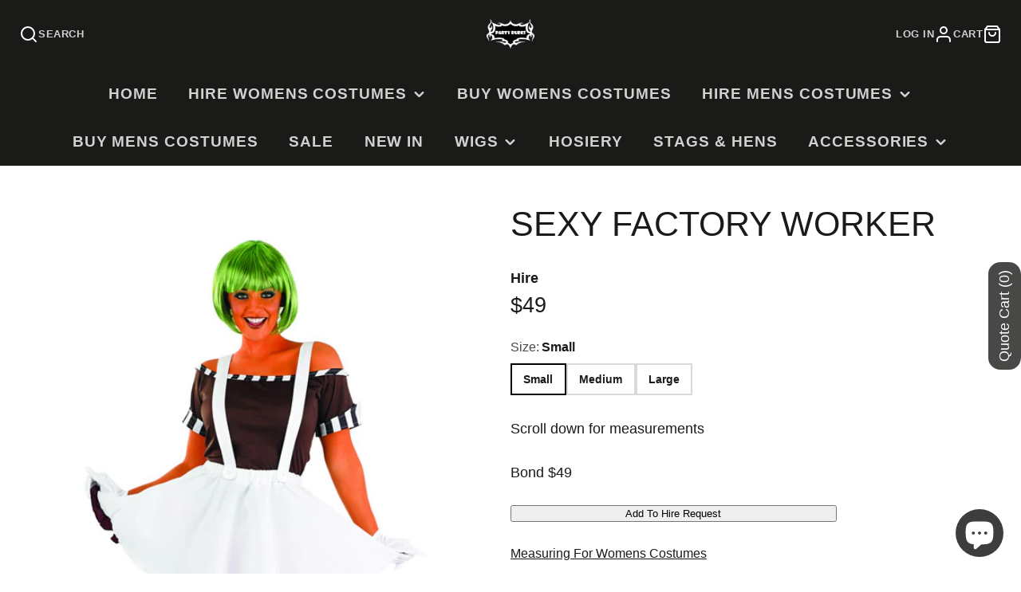

--- FILE ---
content_type: text/html; charset=utf-8
request_url: https://www.partydudes.co.nz/products/sexy-factory-worker
body_size: 42164
content:
<!doctype html>
<html class="no-js" lang="en">
  <head>
    <meta charset="utf-8">
    <meta http-equiv="X-UA-Compatible" content="IE=edge">
    <meta name="viewport" content="width=device-width,initial-scale=1">
    <meta name="theme-color" content="">
    <link rel="canonical" href="https://www.partydudes.co.nz/products/sexy-factory-worker">
    <link rel="preconnect" href="https://cdn.shopify.com" crossorigin><link rel="icon" type="image/png" href="//www.partydudes.co.nz/cdn/shop/files/apple-touch-icon_32x32.png?v=1759213928"><title>Sexy Factory Worker Costume</title>
    
    
      <meta name="description" content="Candy is dandy but liquor is quicker. If that&#39;s the sort of thing Mr Wonka likes to say, then you&#39;re in for a treat entering his world. Get in costume and get ready for some wackyness as an Oompa Loompa. Why just find a golden ticket to visit the factory, when you can be there all the time. Bring on the fun! Oompa loompa doompety dee. If you are wise you&#39;ll listen to me.">
    

    

<meta property="og:site_name" content="Party Dudes">
<meta property="og:url" content="https://www.partydudes.co.nz/products/sexy-factory-worker">
<meta property="og:title" content="Sexy Factory Worker Costume">
<meta property="og:type" content="product">
<meta property="og:description" content="Candy is dandy but liquor is quicker. If that&#39;s the sort of thing Mr Wonka likes to say, then you&#39;re in for a treat entering his world. Get in costume and get ready for some wackyness as an Oompa Loompa. Why just find a golden ticket to visit the factory, when you can be there all the time. Bring on the fun! Oompa loompa doompety dee. If you are wise you&#39;ll listen to me."><meta property="og:image" content="http://www.partydudes.co.nz/cdn/shop/products/sexy_factory_worker_costume_lrg.jpg?v=1592035193">
  <meta property="og:image:secure_url" content="https://www.partydudes.co.nz/cdn/shop/products/sexy_factory_worker_costume_lrg.jpg?v=1592035193">
  <meta property="og:image:width" content="480">
  <meta property="og:image:height" content="800"><meta property="og:price:amount" content="49.00">
  <meta property="og:price:currency" content="NZD"><meta name="twitter:site" content="@https://x.com/PartyDudesNZ"><meta name="twitter:card" content="summary_large_image">
<meta name="twitter:title" content="Sexy Factory Worker Costume">
<meta name="twitter:description" content="Candy is dandy but liquor is quicker. If that&#39;s the sort of thing Mr Wonka likes to say, then you&#39;re in for a treat entering his world. Get in costume and get ready for some wackyness as an Oompa Loompa. Why just find a golden ticket to visit the factory, when you can be there all the time. Bring on the fun! Oompa loompa doompety dee. If you are wise you&#39;ll listen to me.">

    <script src="//www.partydudes.co.nz/cdn/shop/t/34/assets/core.js?v=161069597237085396281765993756" defer="defer"></script>
    <script>window.performance && window.performance.mark && window.performance.mark('shopify.content_for_header.start');</script><meta id="shopify-digital-wallet" name="shopify-digital-wallet" content="/39812989087/digital_wallets/dialog">
<meta name="shopify-checkout-api-token" content="54df73c882fe2c0665b9cacff79dda50">
<link rel="alternate" type="application/json+oembed" href="https://www.partydudes.co.nz/products/sexy-factory-worker.oembed">
<script async="async" src="/checkouts/internal/preloads.js?locale=en-NZ"></script>
<link rel="preconnect" href="https://shop.app" crossorigin="anonymous">
<script async="async" src="https://shop.app/checkouts/internal/preloads.js?locale=en-NZ&shop_id=39812989087" crossorigin="anonymous"></script>
<script id="apple-pay-shop-capabilities" type="application/json">{"shopId":39812989087,"countryCode":"NZ","currencyCode":"NZD","merchantCapabilities":["supports3DS"],"merchantId":"gid:\/\/shopify\/Shop\/39812989087","merchantName":"Party Dudes","requiredBillingContactFields":["postalAddress","email","phone"],"requiredShippingContactFields":["postalAddress","email","phone"],"shippingType":"shipping","supportedNetworks":["visa","masterCard"],"total":{"type":"pending","label":"Party Dudes","amount":"1.00"},"shopifyPaymentsEnabled":true,"supportsSubscriptions":true}</script>
<script id="shopify-features" type="application/json">{"accessToken":"54df73c882fe2c0665b9cacff79dda50","betas":["rich-media-storefront-analytics"],"domain":"www.partydudes.co.nz","predictiveSearch":true,"shopId":39812989087,"locale":"en"}</script>
<script>var Shopify = Shopify || {};
Shopify.shop = "partydudes.myshopify.com";
Shopify.locale = "en";
Shopify.currency = {"active":"NZD","rate":"1.0"};
Shopify.country = "NZ";
Shopify.theme = {"name":"Galleria 4.0.1","id":156705784047,"schema_name":"Galleria","schema_version":"4.0.1","theme_store_id":851,"role":"main"};
Shopify.theme.handle = "null";
Shopify.theme.style = {"id":null,"handle":null};
Shopify.cdnHost = "www.partydudes.co.nz/cdn";
Shopify.routes = Shopify.routes || {};
Shopify.routes.root = "/";</script>
<script type="module">!function(o){(o.Shopify=o.Shopify||{}).modules=!0}(window);</script>
<script>!function(o){function n(){var o=[];function n(){o.push(Array.prototype.slice.apply(arguments))}return n.q=o,n}var t=o.Shopify=o.Shopify||{};t.loadFeatures=n(),t.autoloadFeatures=n()}(window);</script>
<script>
  window.ShopifyPay = window.ShopifyPay || {};
  window.ShopifyPay.apiHost = "shop.app\/pay";
  window.ShopifyPay.redirectState = null;
</script>
<script id="shop-js-analytics" type="application/json">{"pageType":"product"}</script>
<script defer="defer" async type="module" src="//www.partydudes.co.nz/cdn/shopifycloud/shop-js/modules/v2/client.init-shop-cart-sync_BT-GjEfc.en.esm.js"></script>
<script defer="defer" async type="module" src="//www.partydudes.co.nz/cdn/shopifycloud/shop-js/modules/v2/chunk.common_D58fp_Oc.esm.js"></script>
<script defer="defer" async type="module" src="//www.partydudes.co.nz/cdn/shopifycloud/shop-js/modules/v2/chunk.modal_xMitdFEc.esm.js"></script>
<script type="module">
  await import("//www.partydudes.co.nz/cdn/shopifycloud/shop-js/modules/v2/client.init-shop-cart-sync_BT-GjEfc.en.esm.js");
await import("//www.partydudes.co.nz/cdn/shopifycloud/shop-js/modules/v2/chunk.common_D58fp_Oc.esm.js");
await import("//www.partydudes.co.nz/cdn/shopifycloud/shop-js/modules/v2/chunk.modal_xMitdFEc.esm.js");

  window.Shopify.SignInWithShop?.initShopCartSync?.({"fedCMEnabled":true,"windoidEnabled":true});

</script>
<script>
  window.Shopify = window.Shopify || {};
  if (!window.Shopify.featureAssets) window.Shopify.featureAssets = {};
  window.Shopify.featureAssets['shop-js'] = {"shop-cart-sync":["modules/v2/client.shop-cart-sync_DZOKe7Ll.en.esm.js","modules/v2/chunk.common_D58fp_Oc.esm.js","modules/v2/chunk.modal_xMitdFEc.esm.js"],"init-fed-cm":["modules/v2/client.init-fed-cm_B6oLuCjv.en.esm.js","modules/v2/chunk.common_D58fp_Oc.esm.js","modules/v2/chunk.modal_xMitdFEc.esm.js"],"shop-cash-offers":["modules/v2/client.shop-cash-offers_D2sdYoxE.en.esm.js","modules/v2/chunk.common_D58fp_Oc.esm.js","modules/v2/chunk.modal_xMitdFEc.esm.js"],"shop-login-button":["modules/v2/client.shop-login-button_QeVjl5Y3.en.esm.js","modules/v2/chunk.common_D58fp_Oc.esm.js","modules/v2/chunk.modal_xMitdFEc.esm.js"],"pay-button":["modules/v2/client.pay-button_DXTOsIq6.en.esm.js","modules/v2/chunk.common_D58fp_Oc.esm.js","modules/v2/chunk.modal_xMitdFEc.esm.js"],"shop-button":["modules/v2/client.shop-button_DQZHx9pm.en.esm.js","modules/v2/chunk.common_D58fp_Oc.esm.js","modules/v2/chunk.modal_xMitdFEc.esm.js"],"avatar":["modules/v2/client.avatar_BTnouDA3.en.esm.js"],"init-windoid":["modules/v2/client.init-windoid_CR1B-cfM.en.esm.js","modules/v2/chunk.common_D58fp_Oc.esm.js","modules/v2/chunk.modal_xMitdFEc.esm.js"],"init-shop-for-new-customer-accounts":["modules/v2/client.init-shop-for-new-customer-accounts_C_vY_xzh.en.esm.js","modules/v2/client.shop-login-button_QeVjl5Y3.en.esm.js","modules/v2/chunk.common_D58fp_Oc.esm.js","modules/v2/chunk.modal_xMitdFEc.esm.js"],"init-shop-email-lookup-coordinator":["modules/v2/client.init-shop-email-lookup-coordinator_BI7n9ZSv.en.esm.js","modules/v2/chunk.common_D58fp_Oc.esm.js","modules/v2/chunk.modal_xMitdFEc.esm.js"],"init-shop-cart-sync":["modules/v2/client.init-shop-cart-sync_BT-GjEfc.en.esm.js","modules/v2/chunk.common_D58fp_Oc.esm.js","modules/v2/chunk.modal_xMitdFEc.esm.js"],"shop-toast-manager":["modules/v2/client.shop-toast-manager_DiYdP3xc.en.esm.js","modules/v2/chunk.common_D58fp_Oc.esm.js","modules/v2/chunk.modal_xMitdFEc.esm.js"],"init-customer-accounts":["modules/v2/client.init-customer-accounts_D9ZNqS-Q.en.esm.js","modules/v2/client.shop-login-button_QeVjl5Y3.en.esm.js","modules/v2/chunk.common_D58fp_Oc.esm.js","modules/v2/chunk.modal_xMitdFEc.esm.js"],"init-customer-accounts-sign-up":["modules/v2/client.init-customer-accounts-sign-up_iGw4briv.en.esm.js","modules/v2/client.shop-login-button_QeVjl5Y3.en.esm.js","modules/v2/chunk.common_D58fp_Oc.esm.js","modules/v2/chunk.modal_xMitdFEc.esm.js"],"shop-follow-button":["modules/v2/client.shop-follow-button_CqMgW2wH.en.esm.js","modules/v2/chunk.common_D58fp_Oc.esm.js","modules/v2/chunk.modal_xMitdFEc.esm.js"],"checkout-modal":["modules/v2/client.checkout-modal_xHeaAweL.en.esm.js","modules/v2/chunk.common_D58fp_Oc.esm.js","modules/v2/chunk.modal_xMitdFEc.esm.js"],"shop-login":["modules/v2/client.shop-login_D91U-Q7h.en.esm.js","modules/v2/chunk.common_D58fp_Oc.esm.js","modules/v2/chunk.modal_xMitdFEc.esm.js"],"lead-capture":["modules/v2/client.lead-capture_BJmE1dJe.en.esm.js","modules/v2/chunk.common_D58fp_Oc.esm.js","modules/v2/chunk.modal_xMitdFEc.esm.js"],"payment-terms":["modules/v2/client.payment-terms_Ci9AEqFq.en.esm.js","modules/v2/chunk.common_D58fp_Oc.esm.js","modules/v2/chunk.modal_xMitdFEc.esm.js"]};
</script>
<script>(function() {
  var isLoaded = false;
  function asyncLoad() {
    if (isLoaded) return;
    isLoaded = true;
    var urls = ["\/\/cdn.shopify.com\/proxy\/59737e7a2ba23b6af952ab8ee947a3860f8340dceb207e8e53b76dc6eba233fa\/quotify.dev\/js\/widget.js?shop=partydudes.myshopify.com\u0026sp-cache-control=cHVibGljLCBtYXgtYWdlPTkwMA"];
    for (var i = 0; i < urls.length; i++) {
      var s = document.createElement('script');
      s.type = 'text/javascript';
      s.async = true;
      s.src = urls[i];
      var x = document.getElementsByTagName('script')[0];
      x.parentNode.insertBefore(s, x);
    }
  };
  if(window.attachEvent) {
    window.attachEvent('onload', asyncLoad);
  } else {
    window.addEventListener('load', asyncLoad, false);
  }
})();</script>
<script id="__st">var __st={"a":39812989087,"offset":46800,"reqid":"2e9f7f7b-86e4-4f19-b404-227d3dc26b92-1769390188","pageurl":"www.partydudes.co.nz\/products\/sexy-factory-worker","u":"251795f25b44","p":"product","rtyp":"product","rid":5257872244895};</script>
<script>window.ShopifyPaypalV4VisibilityTracking = true;</script>
<script id="form-persister">!function(){'use strict';const t='contact',e='new_comment',n=[[t,t],['blogs',e],['comments',e],[t,'customer']],o='password',r='form_key',c=['recaptcha-v3-token','g-recaptcha-response','h-captcha-response',o],s=()=>{try{return window.sessionStorage}catch{return}},i='__shopify_v',u=t=>t.elements[r],a=function(){const t=[...n].map((([t,e])=>`form[action*='/${t}']:not([data-nocaptcha='true']) input[name='form_type'][value='${e}']`)).join(',');var e;return e=t,()=>e?[...document.querySelectorAll(e)].map((t=>t.form)):[]}();function m(t){const e=u(t);a().includes(t)&&(!e||!e.value)&&function(t){try{if(!s())return;!function(t){const e=s();if(!e)return;const n=u(t);if(!n)return;const o=n.value;o&&e.removeItem(o)}(t);const e=Array.from(Array(32),(()=>Math.random().toString(36)[2])).join('');!function(t,e){u(t)||t.append(Object.assign(document.createElement('input'),{type:'hidden',name:r})),t.elements[r].value=e}(t,e),function(t,e){const n=s();if(!n)return;const r=[...t.querySelectorAll(`input[type='${o}']`)].map((({name:t})=>t)),u=[...c,...r],a={};for(const[o,c]of new FormData(t).entries())u.includes(o)||(a[o]=c);n.setItem(e,JSON.stringify({[i]:1,action:t.action,data:a}))}(t,e)}catch(e){console.error('failed to persist form',e)}}(t)}const f=t=>{if('true'===t.dataset.persistBound)return;const e=function(t,e){const n=function(t){return'function'==typeof t.submit?t.submit:HTMLFormElement.prototype.submit}(t).bind(t);return function(){let t;return()=>{t||(t=!0,(()=>{try{e(),n()}catch(t){(t=>{console.error('form submit failed',t)})(t)}})(),setTimeout((()=>t=!1),250))}}()}(t,(()=>{m(t)}));!function(t,e){if('function'==typeof t.submit&&'function'==typeof e)try{t.submit=e}catch{}}(t,e),t.addEventListener('submit',(t=>{t.preventDefault(),e()})),t.dataset.persistBound='true'};!function(){function t(t){const e=(t=>{const e=t.target;return e instanceof HTMLFormElement?e:e&&e.form})(t);e&&m(e)}document.addEventListener('submit',t),document.addEventListener('DOMContentLoaded',(()=>{const e=a();for(const t of e)f(t);var n;n=document.body,new window.MutationObserver((t=>{for(const e of t)if('childList'===e.type&&e.addedNodes.length)for(const t of e.addedNodes)1===t.nodeType&&'FORM'===t.tagName&&a().includes(t)&&f(t)})).observe(n,{childList:!0,subtree:!0,attributes:!1}),document.removeEventListener('submit',t)}))}()}();</script>
<script integrity="sha256-4kQ18oKyAcykRKYeNunJcIwy7WH5gtpwJnB7kiuLZ1E=" data-source-attribution="shopify.loadfeatures" defer="defer" src="//www.partydudes.co.nz/cdn/shopifycloud/storefront/assets/storefront/load_feature-a0a9edcb.js" crossorigin="anonymous"></script>
<script crossorigin="anonymous" defer="defer" src="//www.partydudes.co.nz/cdn/shopifycloud/storefront/assets/shopify_pay/storefront-65b4c6d7.js?v=20250812"></script>
<script data-source-attribution="shopify.dynamic_checkout.dynamic.init">var Shopify=Shopify||{};Shopify.PaymentButton=Shopify.PaymentButton||{isStorefrontPortableWallets:!0,init:function(){window.Shopify.PaymentButton.init=function(){};var t=document.createElement("script");t.src="https://www.partydudes.co.nz/cdn/shopifycloud/portable-wallets/latest/portable-wallets.en.js",t.type="module",document.head.appendChild(t)}};
</script>
<script data-source-attribution="shopify.dynamic_checkout.buyer_consent">
  function portableWalletsHideBuyerConsent(e){var t=document.getElementById("shopify-buyer-consent"),n=document.getElementById("shopify-subscription-policy-button");t&&n&&(t.classList.add("hidden"),t.setAttribute("aria-hidden","true"),n.removeEventListener("click",e))}function portableWalletsShowBuyerConsent(e){var t=document.getElementById("shopify-buyer-consent"),n=document.getElementById("shopify-subscription-policy-button");t&&n&&(t.classList.remove("hidden"),t.removeAttribute("aria-hidden"),n.addEventListener("click",e))}window.Shopify?.PaymentButton&&(window.Shopify.PaymentButton.hideBuyerConsent=portableWalletsHideBuyerConsent,window.Shopify.PaymentButton.showBuyerConsent=portableWalletsShowBuyerConsent);
</script>
<script data-source-attribution="shopify.dynamic_checkout.cart.bootstrap">document.addEventListener("DOMContentLoaded",(function(){function t(){return document.querySelector("shopify-accelerated-checkout-cart, shopify-accelerated-checkout")}if(t())Shopify.PaymentButton.init();else{new MutationObserver((function(e,n){t()&&(Shopify.PaymentButton.init(),n.disconnect())})).observe(document.body,{childList:!0,subtree:!0})}}));
</script>
<link id="shopify-accelerated-checkout-styles" rel="stylesheet" media="screen" href="https://www.partydudes.co.nz/cdn/shopifycloud/portable-wallets/latest/accelerated-checkout-backwards-compat.css" crossorigin="anonymous">
<style id="shopify-accelerated-checkout-cart">
        #shopify-buyer-consent {
  margin-top: 1em;
  display: inline-block;
  width: 100%;
}

#shopify-buyer-consent.hidden {
  display: none;
}

#shopify-subscription-policy-button {
  background: none;
  border: none;
  padding: 0;
  text-decoration: underline;
  font-size: inherit;
  cursor: pointer;
}

#shopify-subscription-policy-button::before {
  box-shadow: none;
}

      </style>

<script>window.performance && window.performance.mark && window.performance.mark('shopify.content_for_header.end');</script>

    

  <style data-shopify>
    
    
    
    
    

    :root {
      --font-body-family: "system_ui", -apple-system, 'Segoe UI', Roboto, 'Helvetica Neue', 'Noto Sans', 'Liberation Sans', Arial, sans-serif, 'Apple Color Emoji', 'Segoe UI Emoji', 'Segoe UI Symbol', 'Noto Color Emoji';
      --font-body-style: normal;
      --font-body-weight: 400;
      --font-body-weight-bold: bold;

      --font-heading-family: "system_ui", -apple-system, 'Segoe UI', Roboto, 'Helvetica Neue', 'Noto Sans', 'Liberation Sans', Arial, sans-serif, 'Apple Color Emoji', 'Segoe UI Emoji', 'Segoe UI Symbol', 'Noto Color Emoji';
      --font-heading-style: normal;
      --font-heading-weight: 400;

      --font-size-base: 16px;

      --line-height-base: 1.5;

    
      --headings-text-transfrom: uppercase;
    


      --color-text: 26, 27, 24;
      --color-background: 255, 255, 255;
      --color-alt-background: 245, 245, 245;
      --color-accent: 189, 25, 46;
      --color-accent-c: 255, 255, 255;
      --color-border: 234, 234, 234;
      --color-sale-price: 220, 53, 69;
      --color-star-rating: 246, 164, 41;
      --color-error: 220, 53, 69;
      --color-success: 25, 135, 84;
      --color-warning: 255, 193, 84;

      --spacer: 1rem;
      --color-link: 189, 25, 46;

    
    }
  </style>

    <link href="//www.partydudes.co.nz/cdn/shop/t/34/assets/core.css?v=163096320256330024241765993779" rel="stylesheet" type="text/css" media="all" />
    <link href="//www.partydudes.co.nz/cdn/shop/t/34/assets/button.css?v=23742799725038280331765993780" rel="stylesheet" type="text/css" media="all" />
    <link href="//www.partydudes.co.nz/cdn/shop/t/34/assets/grid.css?v=5270435188057093651765993757" rel="stylesheet" type="text/css" media="all" />
    <link href="//www.partydudes.co.nz/cdn/shop/t/34/assets/media.css?v=165467441814921808031765993774" rel="stylesheet" type="text/css" media="all" />
    <link href="//www.partydudes.co.nz/cdn/shop/t/34/assets/hero.css?v=90710490762018649331765993763" rel="stylesheet" type="text/css" media="all" />
    <link href="//www.partydudes.co.nz/cdn/shop/t/34/assets/price.css?v=31753938813150957691765993782" rel="stylesheet" type="text/css" media="all" />

    <link rel="stylesheet" href="//www.partydudes.co.nz/cdn/shop/t/34/assets/spinner.css?v=125212288647693193331765993772" media="print" onload="this.media='all'">
    <noscript><link href="//www.partydudes.co.nz/cdn/shop/t/34/assets/spinner.css?v=125212288647693193331765993772" rel="stylesheet" type="text/css" media="all" /></noscript>
    
      <link rel="stylesheet" href="//www.partydudes.co.nz/cdn/shop/t/34/assets/animation-section-reveal.css?v=32483217327666344871765993754" media="print" onload="this.media='all'">
    
<script>document.documentElement.className = document.documentElement.className.replace('no-js', 'js');</script>
  <!-- BEGIN app block: shopify://apps/judge-me-reviews/blocks/judgeme_core/61ccd3b1-a9f2-4160-9fe9-4fec8413e5d8 --><!-- Start of Judge.me Core -->






<link rel="dns-prefetch" href="https://cdnwidget.judge.me">
<link rel="dns-prefetch" href="https://cdn.judge.me">
<link rel="dns-prefetch" href="https://cdn1.judge.me">
<link rel="dns-prefetch" href="https://api.judge.me">

<script data-cfasync='false' class='jdgm-settings-script'>window.jdgmSettings={"pagination":5,"disable_web_reviews":false,"badge_no_review_text":"No reviews","badge_n_reviews_text":"{{ n }} review/reviews","hide_badge_preview_if_no_reviews":true,"badge_hide_text":false,"enforce_center_preview_badge":false,"widget_title":"Customer Reviews","widget_open_form_text":"Write a review","widget_close_form_text":"Cancel review","widget_refresh_page_text":"Refresh page","widget_summary_text":"Based on {{ number_of_reviews }} review/reviews","widget_no_review_text":"Be the first to write a review","widget_name_field_text":"Display name","widget_verified_name_field_text":"Verified Name (public)","widget_name_placeholder_text":"Display name","widget_required_field_error_text":"This field is required.","widget_email_field_text":"Email address","widget_verified_email_field_text":"Verified Email (private, can not be edited)","widget_email_placeholder_text":"Your email address","widget_email_field_error_text":"Please enter a valid email address.","widget_rating_field_text":"Rating","widget_review_title_field_text":"Review Title","widget_review_title_placeholder_text":"Give your review a title","widget_review_body_field_text":"Review content","widget_review_body_placeholder_text":"Start writing here...","widget_pictures_field_text":"Picture/Video (optional)","widget_submit_review_text":"Submit Review","widget_submit_verified_review_text":"Submit Verified Review","widget_submit_success_msg_with_auto_publish":"Thank you! Please refresh the page in a few moments to see your review. You can remove or edit your review by logging into \u003ca href='https://judge.me/login' target='_blank' rel='nofollow noopener'\u003eJudge.me\u003c/a\u003e","widget_submit_success_msg_no_auto_publish":"Thank you! Your review will be published as soon as it is approved by the shop admin. You can remove or edit your review by logging into \u003ca href='https://judge.me/login' target='_blank' rel='nofollow noopener'\u003eJudge.me\u003c/a\u003e","widget_show_default_reviews_out_of_total_text":"Showing {{ n_reviews_shown }} out of {{ n_reviews }} reviews.","widget_show_all_link_text":"Show all","widget_show_less_link_text":"Show less","widget_author_said_text":"{{ reviewer_name }} said:","widget_days_text":"{{ n }} days ago","widget_weeks_text":"{{ n }} week/weeks ago","widget_months_text":"{{ n }} month/months ago","widget_years_text":"{{ n }} year/years ago","widget_yesterday_text":"Yesterday","widget_today_text":"Today","widget_replied_text":"\u003e\u003e {{ shop_name }} replied:","widget_read_more_text":"Read more","widget_reviewer_name_as_initial":"","widget_rating_filter_color":"","widget_rating_filter_see_all_text":"See all reviews","widget_sorting_most_recent_text":"Most Recent","widget_sorting_highest_rating_text":"Highest Rating","widget_sorting_lowest_rating_text":"Lowest Rating","widget_sorting_with_pictures_text":"Only Pictures","widget_sorting_most_helpful_text":"Most Helpful","widget_open_question_form_text":"Ask a question","widget_reviews_subtab_text":"Reviews","widget_questions_subtab_text":"Questions","widget_question_label_text":"Question","widget_answer_label_text":"Answer","widget_question_placeholder_text":"Write your question here","widget_submit_question_text":"Submit Question","widget_question_submit_success_text":"Thank you for your question! We will notify you once it gets answered.","verified_badge_text":"Verified","verified_badge_bg_color":"","verified_badge_text_color":"","verified_badge_placement":"left-of-reviewer-name","widget_review_max_height":"","widget_hide_border":false,"widget_social_share":false,"widget_thumb":false,"widget_review_location_show":false,"widget_location_format":"","all_reviews_include_out_of_store_products":true,"all_reviews_out_of_store_text":"(out of store)","all_reviews_pagination":100,"all_reviews_product_name_prefix_text":"about","enable_review_pictures":true,"enable_question_anwser":false,"widget_theme":"","review_date_format":"dd/mm/yyyy","default_sort_method":"most-recent","widget_product_reviews_subtab_text":"Product Reviews","widget_shop_reviews_subtab_text":"Shop Reviews","widget_other_products_reviews_text":"Reviews for other products","widget_store_reviews_subtab_text":"Store reviews","widget_no_store_reviews_text":"This store hasn't received any reviews yet","widget_web_restriction_product_reviews_text":"This product hasn't received any reviews yet","widget_no_items_text":"No items found","widget_show_more_text":"Show more","widget_write_a_store_review_text":"Write a Store Review","widget_other_languages_heading":"Reviews in Other Languages","widget_translate_review_text":"Translate review to {{ language }}","widget_translating_review_text":"Translating...","widget_show_original_translation_text":"Show original ({{ language }})","widget_translate_review_failed_text":"Review couldn't be translated.","widget_translate_review_retry_text":"Retry","widget_translate_review_try_again_later_text":"Try again later","show_product_url_for_grouped_product":false,"widget_sorting_pictures_first_text":"Pictures First","show_pictures_on_all_rev_page_mobile":false,"show_pictures_on_all_rev_page_desktop":false,"floating_tab_hide_mobile_install_preference":false,"floating_tab_button_name":"★ Reviews","floating_tab_title":"Let customers speak for us","floating_tab_button_color":"","floating_tab_button_background_color":"","floating_tab_url":"","floating_tab_url_enabled":false,"floating_tab_tab_style":"text","all_reviews_text_badge_text":"Customers rate us {{ shop.metafields.judgeme.all_reviews_rating | round: 1 }}/5 based on {{ shop.metafields.judgeme.all_reviews_count }} reviews.","all_reviews_text_badge_text_branded_style":"{{ shop.metafields.judgeme.all_reviews_rating | round: 1 }} out of 5 stars based on {{ shop.metafields.judgeme.all_reviews_count }} reviews","is_all_reviews_text_badge_a_link":false,"show_stars_for_all_reviews_text_badge":false,"all_reviews_text_badge_url":"","all_reviews_text_style":"branded","all_reviews_text_color_style":"judgeme_brand_color","all_reviews_text_color":"#108474","all_reviews_text_show_jm_brand":true,"featured_carousel_show_header":true,"featured_carousel_title":"Our customers speak for us","testimonials_carousel_title":"Customers are saying","videos_carousel_title":"Real customer stories","cards_carousel_title":"Customers are saying","featured_carousel_count_text":"from {{ n }} reviews","featured_carousel_add_link_to_all_reviews_page":false,"featured_carousel_url":"","featured_carousel_show_images":true,"featured_carousel_autoslide_interval":5,"featured_carousel_arrows_on_the_sides":false,"featured_carousel_height":250,"featured_carousel_width":80,"featured_carousel_image_size":150,"featured_carousel_image_height":250,"featured_carousel_arrow_color":"#eeeeee","verified_count_badge_style":"branded","verified_count_badge_orientation":"horizontal","verified_count_badge_color_style":"judgeme_brand_color","verified_count_badge_color":"#108474","is_verified_count_badge_a_link":false,"verified_count_badge_url":"","verified_count_badge_show_jm_brand":true,"widget_rating_preset_default":5,"widget_first_sub_tab":"product-reviews","widget_show_histogram":true,"widget_histogram_use_custom_color":false,"widget_pagination_use_custom_color":false,"widget_star_use_custom_color":false,"widget_verified_badge_use_custom_color":false,"widget_write_review_use_custom_color":false,"picture_reminder_submit_button":"Upload Pictures","enable_review_videos":false,"mute_video_by_default":false,"widget_sorting_videos_first_text":"Videos First","widget_review_pending_text":"Pending","featured_carousel_items_for_large_screen":4,"social_share_options_order":"Facebook,Twitter","remove_microdata_snippet":true,"disable_json_ld":false,"enable_json_ld_products":false,"preview_badge_show_question_text":false,"preview_badge_no_question_text":"No questions","preview_badge_n_question_text":"{{ number_of_questions }} question/questions","qa_badge_show_icon":false,"qa_badge_position":"same-row","remove_judgeme_branding":false,"widget_add_search_bar":false,"widget_search_bar_placeholder":"Search","widget_sorting_verified_only_text":"Verified only","featured_carousel_theme":"default","featured_carousel_show_rating":true,"featured_carousel_show_title":true,"featured_carousel_show_body":true,"featured_carousel_show_date":false,"featured_carousel_show_reviewer":false,"featured_carousel_show_product":false,"featured_carousel_header_background_color":"#108474","featured_carousel_header_text_color":"#ffffff","featured_carousel_name_product_separator":"reviewed","featured_carousel_full_star_background":"#108474","featured_carousel_empty_star_background":"#dadada","featured_carousel_vertical_theme_background":"#f9fafb","featured_carousel_verified_badge_enable":false,"featured_carousel_verified_badge_color":"#BD192E","featured_carousel_border_style":"round","featured_carousel_review_line_length_limit":3,"featured_carousel_more_reviews_button_text":"Read more reviews","featured_carousel_view_product_button_text":"View product","all_reviews_page_load_reviews_on":"scroll","all_reviews_page_load_more_text":"Load More Reviews","disable_fb_tab_reviews":false,"enable_ajax_cdn_cache":false,"widget_public_name_text":"displayed publicly like","default_reviewer_name":"John Smith","default_reviewer_name_has_non_latin":true,"widget_reviewer_anonymous":"Anonymous","medals_widget_title":"Judge.me Review Medals","medals_widget_background_color":"#f9fafb","medals_widget_position":"footer_all_pages","medals_widget_border_color":"#f9fafb","medals_widget_verified_text_position":"left","medals_widget_use_monochromatic_version":false,"medals_widget_elements_color":"#108474","show_reviewer_avatar":true,"widget_invalid_yt_video_url_error_text":"Not a YouTube video URL","widget_max_length_field_error_text":"Please enter no more than {0} characters.","widget_show_country_flag":false,"widget_show_collected_via_shop_app":true,"widget_verified_by_shop_badge_style":"light","widget_verified_by_shop_text":"Verified by Shop","widget_show_photo_gallery":false,"widget_load_with_code_splitting":true,"widget_ugc_install_preference":false,"widget_ugc_title":"Made by us, Shared by you","widget_ugc_subtitle":"Tag us to see your picture featured in our page","widget_ugc_arrows_color":"#ffffff","widget_ugc_primary_button_text":"Buy Now","widget_ugc_primary_button_background_color":"#108474","widget_ugc_primary_button_text_color":"#ffffff","widget_ugc_primary_button_border_width":"0","widget_ugc_primary_button_border_style":"none","widget_ugc_primary_button_border_color":"#108474","widget_ugc_primary_button_border_radius":"25","widget_ugc_secondary_button_text":"Load More","widget_ugc_secondary_button_background_color":"#ffffff","widget_ugc_secondary_button_text_color":"#108474","widget_ugc_secondary_button_border_width":"2","widget_ugc_secondary_button_border_style":"solid","widget_ugc_secondary_button_border_color":"#108474","widget_ugc_secondary_button_border_radius":"25","widget_ugc_reviews_button_text":"View Reviews","widget_ugc_reviews_button_background_color":"#ffffff","widget_ugc_reviews_button_text_color":"#108474","widget_ugc_reviews_button_border_width":"2","widget_ugc_reviews_button_border_style":"solid","widget_ugc_reviews_button_border_color":"#108474","widget_ugc_reviews_button_border_radius":"25","widget_ugc_reviews_button_link_to":"judgeme-reviews-page","widget_ugc_show_post_date":true,"widget_ugc_max_width":"800","widget_rating_metafield_value_type":true,"widget_primary_color":"#000000","widget_enable_secondary_color":false,"widget_secondary_color":"#edf5f5","widget_summary_average_rating_text":"{{ average_rating }} out of 5","widget_media_grid_title":"Customer photos \u0026 videos","widget_media_grid_see_more_text":"See more","widget_round_style":false,"widget_show_product_medals":true,"widget_verified_by_judgeme_text":"Verified by Judge.me","widget_show_store_medals":true,"widget_verified_by_judgeme_text_in_store_medals":"Verified by Judge.me","widget_media_field_exceed_quantity_message":"Sorry, we can only accept {{ max_media }} for one review.","widget_media_field_exceed_limit_message":"{{ file_name }} is too large, please select a {{ media_type }} less than {{ size_limit }}MB.","widget_review_submitted_text":"Review Submitted!","widget_question_submitted_text":"Question Submitted!","widget_close_form_text_question":"Cancel","widget_write_your_answer_here_text":"Write your answer here","widget_enabled_branded_link":true,"widget_show_collected_by_judgeme":true,"widget_reviewer_name_color":"","widget_write_review_text_color":"","widget_write_review_bg_color":"","widget_collected_by_judgeme_text":"collected by Judge.me","widget_pagination_type":"standard","widget_load_more_text":"Load More","widget_load_more_color":"#108474","widget_full_review_text":"Full Review","widget_read_more_reviews_text":"Read More Reviews","widget_read_questions_text":"Read Questions","widget_questions_and_answers_text":"Questions \u0026 Answers","widget_verified_by_text":"Verified by","widget_verified_text":"Verified","widget_number_of_reviews_text":"{{ number_of_reviews }} reviews","widget_back_button_text":"Back","widget_next_button_text":"Next","widget_custom_forms_filter_button":"Filters","custom_forms_style":"horizontal","widget_show_review_information":false,"how_reviews_are_collected":"How reviews are collected?","widget_show_review_keywords":false,"widget_gdpr_statement":"How we use your data: We'll only contact you about the review you left, and only if necessary. By submitting your review, you agree to Judge.me's \u003ca href='https://judge.me/terms' target='_blank' rel='nofollow noopener'\u003eterms\u003c/a\u003e, \u003ca href='https://judge.me/privacy' target='_blank' rel='nofollow noopener'\u003eprivacy\u003c/a\u003e and \u003ca href='https://judge.me/content-policy' target='_blank' rel='nofollow noopener'\u003econtent\u003c/a\u003e policies.","widget_multilingual_sorting_enabled":false,"widget_translate_review_content_enabled":false,"widget_translate_review_content_method":"manual","popup_widget_review_selection":"automatically_with_pictures","popup_widget_round_border_style":true,"popup_widget_show_title":true,"popup_widget_show_body":true,"popup_widget_show_reviewer":false,"popup_widget_show_product":true,"popup_widget_show_pictures":true,"popup_widget_use_review_picture":true,"popup_widget_show_on_home_page":true,"popup_widget_show_on_product_page":true,"popup_widget_show_on_collection_page":true,"popup_widget_show_on_cart_page":true,"popup_widget_position":"bottom_left","popup_widget_first_review_delay":5,"popup_widget_duration":5,"popup_widget_interval":5,"popup_widget_review_count":5,"popup_widget_hide_on_mobile":true,"review_snippet_widget_round_border_style":true,"review_snippet_widget_card_color":"#FFFFFF","review_snippet_widget_slider_arrows_background_color":"#FFFFFF","review_snippet_widget_slider_arrows_color":"#000000","review_snippet_widget_star_color":"#108474","show_product_variant":false,"all_reviews_product_variant_label_text":"Variant: ","widget_show_verified_branding":false,"widget_ai_summary_title":"Customers say","widget_ai_summary_disclaimer":"AI-powered review summary based on recent customer reviews","widget_show_ai_summary":false,"widget_show_ai_summary_bg":false,"widget_show_review_title_input":true,"redirect_reviewers_invited_via_email":"review_widget","request_store_review_after_product_review":true,"request_review_other_products_in_order":false,"review_form_color_scheme":"default","review_form_corner_style":"square","review_form_star_color":{},"review_form_text_color":"#333333","review_form_background_color":"#ffffff","review_form_field_background_color":"#fafafa","review_form_button_color":{},"review_form_button_text_color":"#ffffff","review_form_modal_overlay_color":"#000000","review_content_screen_title_text":"How would you rate this product?","review_content_introduction_text":"We would love it if you would share a bit about your experience.","store_review_form_title_text":"How would you rate this store?","store_review_form_introduction_text":"We would love it if you would share a bit about your experience.","show_review_guidance_text":true,"one_star_review_guidance_text":"Poor","five_star_review_guidance_text":"Great","customer_information_screen_title_text":"About you","customer_information_introduction_text":"Please tell us more about you.","custom_questions_screen_title_text":"Your experience in more detail","custom_questions_introduction_text":"Here are a few questions to help us understand more about your experience.","review_submitted_screen_title_text":"Thanks for your review!","review_submitted_screen_thank_you_text":"We are processing it and it will appear on the store soon.","review_submitted_screen_email_verification_text":"Please confirm your email by clicking the link we just sent you. This helps us keep reviews authentic.","review_submitted_request_store_review_text":"Would you like to share your experience of shopping with us?","review_submitted_review_other_products_text":"Would you like to review these products?","store_review_screen_title_text":"Would you like to share your experience of shopping with us?","store_review_introduction_text":"We value your feedback and use it to improve. Please share any thoughts or suggestions you have.","reviewer_media_screen_title_picture_text":"Share a picture","reviewer_media_introduction_picture_text":"Upload a photo to support your review.","reviewer_media_screen_title_video_text":"Share a video","reviewer_media_introduction_video_text":"Upload a video to support your review.","reviewer_media_screen_title_picture_or_video_text":"Share a picture or video","reviewer_media_introduction_picture_or_video_text":"Upload a photo or video to support your review.","reviewer_media_youtube_url_text":"Paste your Youtube URL here","advanced_settings_next_step_button_text":"Next","advanced_settings_close_review_button_text":"Close","modal_write_review_flow":false,"write_review_flow_required_text":"Required","write_review_flow_privacy_message_text":"We respect your privacy.","write_review_flow_anonymous_text":"Post review as anonymous","write_review_flow_visibility_text":"This won't be visible to other customers.","write_review_flow_multiple_selection_help_text":"Select as many as you like","write_review_flow_single_selection_help_text":"Select one option","write_review_flow_required_field_error_text":"This field is required","write_review_flow_invalid_email_error_text":"Please enter a valid email address","write_review_flow_max_length_error_text":"Max. {{ max_length }} characters.","write_review_flow_media_upload_text":"\u003cb\u003eClick to upload\u003c/b\u003e or drag and drop","write_review_flow_gdpr_statement":"We'll only contact you about your review if necessary. By submitting your review, you agree to our \u003ca href='https://judge.me/terms' target='_blank' rel='nofollow noopener'\u003eterms and conditions\u003c/a\u003e and \u003ca href='https://judge.me/privacy' target='_blank' rel='nofollow noopener'\u003eprivacy policy\u003c/a\u003e.","rating_only_reviews_enabled":false,"show_negative_reviews_help_screen":false,"new_review_flow_help_screen_rating_threshold":3,"negative_review_resolution_screen_title_text":"Tell us more","negative_review_resolution_text":"Your experience matters to us. If there were issues with your purchase, we're here to help. Feel free to reach out to us, we'd love the opportunity to make things right.","negative_review_resolution_button_text":"Contact us","negative_review_resolution_proceed_with_review_text":"Leave a review","negative_review_resolution_subject":"Issue with purchase from {{ shop_name }}.{{ order_name }}","preview_badge_collection_page_install_status":false,"widget_review_custom_css":"","preview_badge_custom_css":"","preview_badge_stars_count":"5-stars","featured_carousel_custom_css":"","floating_tab_custom_css":"","all_reviews_widget_custom_css":"","medals_widget_custom_css":"","verified_badge_custom_css":"","all_reviews_text_custom_css":"","transparency_badges_collected_via_store_invite":false,"transparency_badges_from_another_provider":false,"transparency_badges_collected_from_store_visitor":false,"transparency_badges_collected_by_verified_review_provider":false,"transparency_badges_earned_reward":false,"transparency_badges_collected_via_store_invite_text":"Review collected via store invitation","transparency_badges_from_another_provider_text":"Review collected from another provider","transparency_badges_collected_from_store_visitor_text":"Review collected from a store visitor","transparency_badges_written_in_google_text":"Review written in Google","transparency_badges_written_in_etsy_text":"Review written in Etsy","transparency_badges_written_in_shop_app_text":"Review written in Shop App","transparency_badges_earned_reward_text":"Review earned a reward for future purchase","product_review_widget_per_page":10,"widget_store_review_label_text":"Review about the store","checkout_comment_extension_title_on_product_page":"Customer Comments","checkout_comment_extension_num_latest_comment_show":5,"checkout_comment_extension_format":"name_and_timestamp","checkout_comment_customer_name":"last_initial","checkout_comment_comment_notification":true,"preview_badge_collection_page_install_preference":false,"preview_badge_home_page_install_preference":false,"preview_badge_product_page_install_preference":false,"review_widget_install_preference":"","review_carousel_install_preference":false,"floating_reviews_tab_install_preference":"none","verified_reviews_count_badge_install_preference":false,"all_reviews_text_install_preference":false,"review_widget_best_location":false,"judgeme_medals_install_preference":false,"review_widget_revamp_enabled":false,"review_widget_qna_enabled":false,"review_widget_header_theme":"minimal","review_widget_widget_title_enabled":true,"review_widget_header_text_size":"medium","review_widget_header_text_weight":"regular","review_widget_average_rating_style":"compact","review_widget_bar_chart_enabled":true,"review_widget_bar_chart_type":"numbers","review_widget_bar_chart_style":"standard","review_widget_expanded_media_gallery_enabled":false,"review_widget_reviews_section_theme":"standard","review_widget_image_style":"thumbnails","review_widget_review_image_ratio":"square","review_widget_stars_size":"medium","review_widget_verified_badge":"standard_text","review_widget_review_title_text_size":"medium","review_widget_review_text_size":"medium","review_widget_review_text_length":"medium","review_widget_number_of_columns_desktop":3,"review_widget_carousel_transition_speed":5,"review_widget_custom_questions_answers_display":"always","review_widget_button_text_color":"#FFFFFF","review_widget_text_color":"#000000","review_widget_lighter_text_color":"#7B7B7B","review_widget_corner_styling":"soft","review_widget_review_word_singular":"review","review_widget_review_word_plural":"reviews","review_widget_voting_label":"Helpful?","review_widget_shop_reply_label":"Reply from {{ shop_name }}:","review_widget_filters_title":"Filters","qna_widget_question_word_singular":"Question","qna_widget_question_word_plural":"Questions","qna_widget_answer_reply_label":"Answer from {{ answerer_name }}:","qna_content_screen_title_text":"Ask a question about this product","qna_widget_question_required_field_error_text":"Please enter your question.","qna_widget_flow_gdpr_statement":"We'll only contact you about your question if necessary. By submitting your question, you agree to our \u003ca href='https://judge.me/terms' target='_blank' rel='nofollow noopener'\u003eterms and conditions\u003c/a\u003e and \u003ca href='https://judge.me/privacy' target='_blank' rel='nofollow noopener'\u003eprivacy policy\u003c/a\u003e.","qna_widget_question_submitted_text":"Thanks for your question!","qna_widget_close_form_text_question":"Close","qna_widget_question_submit_success_text":"We’ll notify you by email when your question is answered.","all_reviews_widget_v2025_enabled":false,"all_reviews_widget_v2025_header_theme":"default","all_reviews_widget_v2025_widget_title_enabled":true,"all_reviews_widget_v2025_header_text_size":"medium","all_reviews_widget_v2025_header_text_weight":"regular","all_reviews_widget_v2025_average_rating_style":"compact","all_reviews_widget_v2025_bar_chart_enabled":true,"all_reviews_widget_v2025_bar_chart_type":"numbers","all_reviews_widget_v2025_bar_chart_style":"standard","all_reviews_widget_v2025_expanded_media_gallery_enabled":false,"all_reviews_widget_v2025_show_store_medals":true,"all_reviews_widget_v2025_show_photo_gallery":true,"all_reviews_widget_v2025_show_review_keywords":false,"all_reviews_widget_v2025_show_ai_summary":false,"all_reviews_widget_v2025_show_ai_summary_bg":false,"all_reviews_widget_v2025_add_search_bar":false,"all_reviews_widget_v2025_default_sort_method":"most-recent","all_reviews_widget_v2025_reviews_per_page":10,"all_reviews_widget_v2025_reviews_section_theme":"default","all_reviews_widget_v2025_image_style":"thumbnails","all_reviews_widget_v2025_review_image_ratio":"square","all_reviews_widget_v2025_stars_size":"medium","all_reviews_widget_v2025_verified_badge":"bold_badge","all_reviews_widget_v2025_review_title_text_size":"medium","all_reviews_widget_v2025_review_text_size":"medium","all_reviews_widget_v2025_review_text_length":"medium","all_reviews_widget_v2025_number_of_columns_desktop":3,"all_reviews_widget_v2025_carousel_transition_speed":5,"all_reviews_widget_v2025_custom_questions_answers_display":"always","all_reviews_widget_v2025_show_product_variant":false,"all_reviews_widget_v2025_show_reviewer_avatar":true,"all_reviews_widget_v2025_reviewer_name_as_initial":"","all_reviews_widget_v2025_review_location_show":false,"all_reviews_widget_v2025_location_format":"","all_reviews_widget_v2025_show_country_flag":false,"all_reviews_widget_v2025_verified_by_shop_badge_style":"light","all_reviews_widget_v2025_social_share":false,"all_reviews_widget_v2025_social_share_options_order":"Facebook,Twitter,LinkedIn,Pinterest","all_reviews_widget_v2025_pagination_type":"standard","all_reviews_widget_v2025_button_text_color":"#FFFFFF","all_reviews_widget_v2025_text_color":"#000000","all_reviews_widget_v2025_lighter_text_color":"#7B7B7B","all_reviews_widget_v2025_corner_styling":"soft","all_reviews_widget_v2025_title":"Customer reviews","all_reviews_widget_v2025_ai_summary_title":"Customers say about this store","all_reviews_widget_v2025_no_review_text":"Be the first to write a review","platform":"shopify","branding_url":"https://app.judge.me/reviews/stores/www.partydudes.co.nz","branding_text":"Powered by Judge.me","locale":"en","reply_name":"Party Dudes","widget_version":"3.0","footer":true,"autopublish":false,"review_dates":true,"enable_custom_form":false,"shop_use_review_site":true,"shop_locale":"en","enable_multi_locales_translations":true,"show_review_title_input":true,"review_verification_email_status":"always","can_be_branded":true,"reply_name_text":"Party Dudes"};</script> <style class='jdgm-settings-style'>.jdgm-xx{left:0}:root{--jdgm-primary-color: #000;--jdgm-secondary-color: rgba(0,0,0,0.1);--jdgm-star-color: #000;--jdgm-write-review-text-color: white;--jdgm-write-review-bg-color: #000000;--jdgm-paginate-color: #000;--jdgm-border-radius: 0;--jdgm-reviewer-name-color: #000000}.jdgm-histogram__bar-content{background-color:#000}.jdgm-rev[data-verified-buyer=true] .jdgm-rev__icon.jdgm-rev__icon:after,.jdgm-rev__buyer-badge.jdgm-rev__buyer-badge{color:white;background-color:#000}.jdgm-review-widget--small .jdgm-gallery.jdgm-gallery .jdgm-gallery__thumbnail-link:nth-child(8) .jdgm-gallery__thumbnail-wrapper.jdgm-gallery__thumbnail-wrapper:before{content:"See more"}@media only screen and (min-width: 768px){.jdgm-gallery.jdgm-gallery .jdgm-gallery__thumbnail-link:nth-child(8) .jdgm-gallery__thumbnail-wrapper.jdgm-gallery__thumbnail-wrapper:before{content:"See more"}}.jdgm-prev-badge[data-average-rating='0.00']{display:none !important}.jdgm-author-all-initials{display:none !important}.jdgm-author-last-initial{display:none !important}.jdgm-rev-widg__title{visibility:hidden}.jdgm-rev-widg__summary-text{visibility:hidden}.jdgm-prev-badge__text{visibility:hidden}.jdgm-rev__prod-link-prefix:before{content:'about'}.jdgm-rev__variant-label:before{content:'Variant: '}.jdgm-rev__out-of-store-text:before{content:'(out of store)'}@media only screen and (min-width: 768px){.jdgm-rev__pics .jdgm-rev_all-rev-page-picture-separator,.jdgm-rev__pics .jdgm-rev__product-picture{display:none}}@media only screen and (max-width: 768px){.jdgm-rev__pics .jdgm-rev_all-rev-page-picture-separator,.jdgm-rev__pics .jdgm-rev__product-picture{display:none}}.jdgm-preview-badge[data-template="product"]{display:none !important}.jdgm-preview-badge[data-template="collection"]{display:none !important}.jdgm-preview-badge[data-template="index"]{display:none !important}.jdgm-review-widget[data-from-snippet="true"]{display:none !important}.jdgm-verified-count-badget[data-from-snippet="true"]{display:none !important}.jdgm-carousel-wrapper[data-from-snippet="true"]{display:none !important}.jdgm-all-reviews-text[data-from-snippet="true"]{display:none !important}.jdgm-medals-section[data-from-snippet="true"]{display:none !important}.jdgm-ugc-media-wrapper[data-from-snippet="true"]{display:none !important}.jdgm-rev__transparency-badge[data-badge-type="review_collected_via_store_invitation"]{display:none !important}.jdgm-rev__transparency-badge[data-badge-type="review_collected_from_another_provider"]{display:none !important}.jdgm-rev__transparency-badge[data-badge-type="review_collected_from_store_visitor"]{display:none !important}.jdgm-rev__transparency-badge[data-badge-type="review_written_in_etsy"]{display:none !important}.jdgm-rev__transparency-badge[data-badge-type="review_written_in_google_business"]{display:none !important}.jdgm-rev__transparency-badge[data-badge-type="review_written_in_shop_app"]{display:none !important}.jdgm-rev__transparency-badge[data-badge-type="review_earned_for_future_purchase"]{display:none !important}.jdgm-review-snippet-widget .jdgm-rev-snippet-widget__cards-container .jdgm-rev-snippet-card{border-radius:8px;background:#fff}.jdgm-review-snippet-widget .jdgm-rev-snippet-widget__cards-container .jdgm-rev-snippet-card__rev-rating .jdgm-star{color:#108474}.jdgm-review-snippet-widget .jdgm-rev-snippet-widget__prev-btn,.jdgm-review-snippet-widget .jdgm-rev-snippet-widget__next-btn{border-radius:50%;background:#fff}.jdgm-review-snippet-widget .jdgm-rev-snippet-widget__prev-btn>svg,.jdgm-review-snippet-widget .jdgm-rev-snippet-widget__next-btn>svg{fill:#000}.jdgm-full-rev-modal.rev-snippet-widget .jm-mfp-container .jm-mfp-content,.jdgm-full-rev-modal.rev-snippet-widget .jm-mfp-container .jdgm-full-rev__icon,.jdgm-full-rev-modal.rev-snippet-widget .jm-mfp-container .jdgm-full-rev__pic-img,.jdgm-full-rev-modal.rev-snippet-widget .jm-mfp-container .jdgm-full-rev__reply{border-radius:8px}.jdgm-full-rev-modal.rev-snippet-widget .jm-mfp-container .jdgm-full-rev[data-verified-buyer="true"] .jdgm-full-rev__icon::after{border-radius:8px}.jdgm-full-rev-modal.rev-snippet-widget .jm-mfp-container .jdgm-full-rev .jdgm-rev__buyer-badge{border-radius:calc( 8px / 2 )}.jdgm-full-rev-modal.rev-snippet-widget .jm-mfp-container .jdgm-full-rev .jdgm-full-rev__replier::before{content:'Party Dudes'}.jdgm-full-rev-modal.rev-snippet-widget .jm-mfp-container .jdgm-full-rev .jdgm-full-rev__product-button{border-radius:calc( 8px * 6 )}
</style> <style class='jdgm-settings-style'></style>

  
  
  
  <style class='jdgm-miracle-styles'>
  @-webkit-keyframes jdgm-spin{0%{-webkit-transform:rotate(0deg);-ms-transform:rotate(0deg);transform:rotate(0deg)}100%{-webkit-transform:rotate(359deg);-ms-transform:rotate(359deg);transform:rotate(359deg)}}@keyframes jdgm-spin{0%{-webkit-transform:rotate(0deg);-ms-transform:rotate(0deg);transform:rotate(0deg)}100%{-webkit-transform:rotate(359deg);-ms-transform:rotate(359deg);transform:rotate(359deg)}}@font-face{font-family:'JudgemeStar';src:url("[data-uri]") format("woff");font-weight:normal;font-style:normal}.jdgm-star{font-family:'JudgemeStar';display:inline !important;text-decoration:none !important;padding:0 4px 0 0 !important;margin:0 !important;font-weight:bold;opacity:1;-webkit-font-smoothing:antialiased;-moz-osx-font-smoothing:grayscale}.jdgm-star:hover{opacity:1}.jdgm-star:last-of-type{padding:0 !important}.jdgm-star.jdgm--on:before{content:"\e000"}.jdgm-star.jdgm--off:before{content:"\e001"}.jdgm-star.jdgm--half:before{content:"\e002"}.jdgm-widget *{margin:0;line-height:1.4;-webkit-box-sizing:border-box;-moz-box-sizing:border-box;box-sizing:border-box;-webkit-overflow-scrolling:touch}.jdgm-hidden{display:none !important;visibility:hidden !important}.jdgm-temp-hidden{display:none}.jdgm-spinner{width:40px;height:40px;margin:auto;border-radius:50%;border-top:2px solid #eee;border-right:2px solid #eee;border-bottom:2px solid #eee;border-left:2px solid #ccc;-webkit-animation:jdgm-spin 0.8s infinite linear;animation:jdgm-spin 0.8s infinite linear}.jdgm-spinner:empty{display:block}.jdgm-prev-badge{display:block !important}

</style>
<style class='jdgm-miracle-styles'>
  @font-face{font-family:'JudgemeStar';src:url("[data-uri]") format("woff");font-weight:normal;font-style:normal}

</style>


  
  
   


<script data-cfasync='false' class='jdgm-script'>
!function(e){window.jdgm=window.jdgm||{},jdgm.CDN_HOST="https://cdnwidget.judge.me/",jdgm.CDN_HOST_ALT="https://cdn2.judge.me/cdn/widget_frontend/",jdgm.API_HOST="https://api.judge.me/",jdgm.CDN_BASE_URL="https://cdn.shopify.com/extensions/019beb2a-7cf9-7238-9765-11a892117c03/judgeme-extensions-316/assets/",
jdgm.docReady=function(d){(e.attachEvent?"complete"===e.readyState:"loading"!==e.readyState)?
setTimeout(d,0):e.addEventListener("DOMContentLoaded",d)},jdgm.loadCSS=function(d,t,o,a){
!o&&jdgm.loadCSS.requestedUrls.indexOf(d)>=0||(jdgm.loadCSS.requestedUrls.push(d),
(a=e.createElement("link")).rel="stylesheet",a.class="jdgm-stylesheet",a.media="nope!",
a.href=d,a.onload=function(){this.media="all",t&&setTimeout(t)},e.body.appendChild(a))},
jdgm.loadCSS.requestedUrls=[],jdgm.loadJS=function(e,d){var t=new XMLHttpRequest;
t.onreadystatechange=function(){4===t.readyState&&(Function(t.response)(),d&&d(t.response))},
t.open("GET",e),t.onerror=function(){if(e.indexOf(jdgm.CDN_HOST)===0&&jdgm.CDN_HOST_ALT!==jdgm.CDN_HOST){var f=e.replace(jdgm.CDN_HOST,jdgm.CDN_HOST_ALT);jdgm.loadJS(f,d)}},t.send()},jdgm.docReady((function(){(window.jdgmLoadCSS||e.querySelectorAll(
".jdgm-widget, .jdgm-all-reviews-page").length>0)&&(jdgmSettings.widget_load_with_code_splitting?
parseFloat(jdgmSettings.widget_version)>=3?jdgm.loadCSS(jdgm.CDN_HOST+"widget_v3/base.css"):
jdgm.loadCSS(jdgm.CDN_HOST+"widget/base.css"):jdgm.loadCSS(jdgm.CDN_HOST+"shopify_v2.css"),
jdgm.loadJS(jdgm.CDN_HOST+"loa"+"der.js"))}))}(document);
</script>
<noscript><link rel="stylesheet" type="text/css" media="all" href="https://cdnwidget.judge.me/shopify_v2.css"></noscript>

<!-- BEGIN app snippet: theme_fix_tags --><script>
  (function() {
    var jdgmThemeFixes = null;
    if (!jdgmThemeFixes) return;
    var thisThemeFix = jdgmThemeFixes[Shopify.theme.id];
    if (!thisThemeFix) return;

    if (thisThemeFix.html) {
      document.addEventListener("DOMContentLoaded", function() {
        var htmlDiv = document.createElement('div');
        htmlDiv.classList.add('jdgm-theme-fix-html');
        htmlDiv.innerHTML = thisThemeFix.html;
        document.body.append(htmlDiv);
      });
    };

    if (thisThemeFix.css) {
      var styleTag = document.createElement('style');
      styleTag.classList.add('jdgm-theme-fix-style');
      styleTag.innerHTML = thisThemeFix.css;
      document.head.append(styleTag);
    };

    if (thisThemeFix.js) {
      var scriptTag = document.createElement('script');
      scriptTag.classList.add('jdgm-theme-fix-script');
      scriptTag.innerHTML = thisThemeFix.js;
      document.head.append(scriptTag);
    };
  })();
</script>
<!-- END app snippet -->
<!-- End of Judge.me Core -->



<!-- END app block --><link href="https://cdn.shopify.com/extensions/0199b9b6-79c4-7892-bc81-de9a49ea98e3/shopify-quotify-24/assets/sticky-cart-button.css" rel="stylesheet" type="text/css" media="all">
<script src="https://cdn.shopify.com/extensions/019beb2a-7cf9-7238-9765-11a892117c03/judgeme-extensions-316/assets/loader.js" type="text/javascript" defer="defer"></script>
<script src="https://cdn.shopify.com/extensions/e8878072-2f6b-4e89-8082-94b04320908d/inbox-1254/assets/inbox-chat-loader.js" type="text/javascript" defer="defer"></script>
<link href="https://monorail-edge.shopifysvc.com" rel="dns-prefetch">
<script>(function(){if ("sendBeacon" in navigator && "performance" in window) {try {var session_token_from_headers = performance.getEntriesByType('navigation')[0].serverTiming.find(x => x.name == '_s').description;} catch {var session_token_from_headers = undefined;}var session_cookie_matches = document.cookie.match(/_shopify_s=([^;]*)/);var session_token_from_cookie = session_cookie_matches && session_cookie_matches.length === 2 ? session_cookie_matches[1] : "";var session_token = session_token_from_headers || session_token_from_cookie || "";function handle_abandonment_event(e) {var entries = performance.getEntries().filter(function(entry) {return /monorail-edge.shopifysvc.com/.test(entry.name);});if (!window.abandonment_tracked && entries.length === 0) {window.abandonment_tracked = true;var currentMs = Date.now();var navigation_start = performance.timing.navigationStart;var payload = {shop_id: 39812989087,url: window.location.href,navigation_start,duration: currentMs - navigation_start,session_token,page_type: "product"};window.navigator.sendBeacon("https://monorail-edge.shopifysvc.com/v1/produce", JSON.stringify({schema_id: "online_store_buyer_site_abandonment/1.1",payload: payload,metadata: {event_created_at_ms: currentMs,event_sent_at_ms: currentMs}}));}}window.addEventListener('pagehide', handle_abandonment_event);}}());</script>
<script id="web-pixels-manager-setup">(function e(e,d,r,n,o){if(void 0===o&&(o={}),!Boolean(null===(a=null===(i=window.Shopify)||void 0===i?void 0:i.analytics)||void 0===a?void 0:a.replayQueue)){var i,a;window.Shopify=window.Shopify||{};var t=window.Shopify;t.analytics=t.analytics||{};var s=t.analytics;s.replayQueue=[],s.publish=function(e,d,r){return s.replayQueue.push([e,d,r]),!0};try{self.performance.mark("wpm:start")}catch(e){}var l=function(){var e={modern:/Edge?\/(1{2}[4-9]|1[2-9]\d|[2-9]\d{2}|\d{4,})\.\d+(\.\d+|)|Firefox\/(1{2}[4-9]|1[2-9]\d|[2-9]\d{2}|\d{4,})\.\d+(\.\d+|)|Chrom(ium|e)\/(9{2}|\d{3,})\.\d+(\.\d+|)|(Maci|X1{2}).+ Version\/(15\.\d+|(1[6-9]|[2-9]\d|\d{3,})\.\d+)([,.]\d+|)( \(\w+\)|)( Mobile\/\w+|) Safari\/|Chrome.+OPR\/(9{2}|\d{3,})\.\d+\.\d+|(CPU[ +]OS|iPhone[ +]OS|CPU[ +]iPhone|CPU IPhone OS|CPU iPad OS)[ +]+(15[._]\d+|(1[6-9]|[2-9]\d|\d{3,})[._]\d+)([._]\d+|)|Android:?[ /-](13[3-9]|1[4-9]\d|[2-9]\d{2}|\d{4,})(\.\d+|)(\.\d+|)|Android.+Firefox\/(13[5-9]|1[4-9]\d|[2-9]\d{2}|\d{4,})\.\d+(\.\d+|)|Android.+Chrom(ium|e)\/(13[3-9]|1[4-9]\d|[2-9]\d{2}|\d{4,})\.\d+(\.\d+|)|SamsungBrowser\/([2-9]\d|\d{3,})\.\d+/,legacy:/Edge?\/(1[6-9]|[2-9]\d|\d{3,})\.\d+(\.\d+|)|Firefox\/(5[4-9]|[6-9]\d|\d{3,})\.\d+(\.\d+|)|Chrom(ium|e)\/(5[1-9]|[6-9]\d|\d{3,})\.\d+(\.\d+|)([\d.]+$|.*Safari\/(?![\d.]+ Edge\/[\d.]+$))|(Maci|X1{2}).+ Version\/(10\.\d+|(1[1-9]|[2-9]\d|\d{3,})\.\d+)([,.]\d+|)( \(\w+\)|)( Mobile\/\w+|) Safari\/|Chrome.+OPR\/(3[89]|[4-9]\d|\d{3,})\.\d+\.\d+|(CPU[ +]OS|iPhone[ +]OS|CPU[ +]iPhone|CPU IPhone OS|CPU iPad OS)[ +]+(10[._]\d+|(1[1-9]|[2-9]\d|\d{3,})[._]\d+)([._]\d+|)|Android:?[ /-](13[3-9]|1[4-9]\d|[2-9]\d{2}|\d{4,})(\.\d+|)(\.\d+|)|Mobile Safari.+OPR\/([89]\d|\d{3,})\.\d+\.\d+|Android.+Firefox\/(13[5-9]|1[4-9]\d|[2-9]\d{2}|\d{4,})\.\d+(\.\d+|)|Android.+Chrom(ium|e)\/(13[3-9]|1[4-9]\d|[2-9]\d{2}|\d{4,})\.\d+(\.\d+|)|Android.+(UC? ?Browser|UCWEB|U3)[ /]?(15\.([5-9]|\d{2,})|(1[6-9]|[2-9]\d|\d{3,})\.\d+)\.\d+|SamsungBrowser\/(5\.\d+|([6-9]|\d{2,})\.\d+)|Android.+MQ{2}Browser\/(14(\.(9|\d{2,})|)|(1[5-9]|[2-9]\d|\d{3,})(\.\d+|))(\.\d+|)|K[Aa][Ii]OS\/(3\.\d+|([4-9]|\d{2,})\.\d+)(\.\d+|)/},d=e.modern,r=e.legacy,n=navigator.userAgent;return n.match(d)?"modern":n.match(r)?"legacy":"unknown"}(),u="modern"===l?"modern":"legacy",c=(null!=n?n:{modern:"",legacy:""})[u],f=function(e){return[e.baseUrl,"/wpm","/b",e.hashVersion,"modern"===e.buildTarget?"m":"l",".js"].join("")}({baseUrl:d,hashVersion:r,buildTarget:u}),m=function(e){var d=e.version,r=e.bundleTarget,n=e.surface,o=e.pageUrl,i=e.monorailEndpoint;return{emit:function(e){var a=e.status,t=e.errorMsg,s=(new Date).getTime(),l=JSON.stringify({metadata:{event_sent_at_ms:s},events:[{schema_id:"web_pixels_manager_load/3.1",payload:{version:d,bundle_target:r,page_url:o,status:a,surface:n,error_msg:t},metadata:{event_created_at_ms:s}}]});if(!i)return console&&console.warn&&console.warn("[Web Pixels Manager] No Monorail endpoint provided, skipping logging."),!1;try{return self.navigator.sendBeacon.bind(self.navigator)(i,l)}catch(e){}var u=new XMLHttpRequest;try{return u.open("POST",i,!0),u.setRequestHeader("Content-Type","text/plain"),u.send(l),!0}catch(e){return console&&console.warn&&console.warn("[Web Pixels Manager] Got an unhandled error while logging to Monorail."),!1}}}}({version:r,bundleTarget:l,surface:e.surface,pageUrl:self.location.href,monorailEndpoint:e.monorailEndpoint});try{o.browserTarget=l,function(e){var d=e.src,r=e.async,n=void 0===r||r,o=e.onload,i=e.onerror,a=e.sri,t=e.scriptDataAttributes,s=void 0===t?{}:t,l=document.createElement("script"),u=document.querySelector("head"),c=document.querySelector("body");if(l.async=n,l.src=d,a&&(l.integrity=a,l.crossOrigin="anonymous"),s)for(var f in s)if(Object.prototype.hasOwnProperty.call(s,f))try{l.dataset[f]=s[f]}catch(e){}if(o&&l.addEventListener("load",o),i&&l.addEventListener("error",i),u)u.appendChild(l);else{if(!c)throw new Error("Did not find a head or body element to append the script");c.appendChild(l)}}({src:f,async:!0,onload:function(){if(!function(){var e,d;return Boolean(null===(d=null===(e=window.Shopify)||void 0===e?void 0:e.analytics)||void 0===d?void 0:d.initialized)}()){var d=window.webPixelsManager.init(e)||void 0;if(d){var r=window.Shopify.analytics;r.replayQueue.forEach((function(e){var r=e[0],n=e[1],o=e[2];d.publishCustomEvent(r,n,o)})),r.replayQueue=[],r.publish=d.publishCustomEvent,r.visitor=d.visitor,r.initialized=!0}}},onerror:function(){return m.emit({status:"failed",errorMsg:"".concat(f," has failed to load")})},sri:function(e){var d=/^sha384-[A-Za-z0-9+/=]+$/;return"string"==typeof e&&d.test(e)}(c)?c:"",scriptDataAttributes:o}),m.emit({status:"loading"})}catch(e){m.emit({status:"failed",errorMsg:(null==e?void 0:e.message)||"Unknown error"})}}})({shopId: 39812989087,storefrontBaseUrl: "https://www.partydudes.co.nz",extensionsBaseUrl: "https://extensions.shopifycdn.com/cdn/shopifycloud/web-pixels-manager",monorailEndpoint: "https://monorail-edge.shopifysvc.com/unstable/produce_batch",surface: "storefront-renderer",enabledBetaFlags: ["2dca8a86"],webPixelsConfigList: [{"id":"1003684079","configuration":"{\"webPixelName\":\"Judge.me\"}","eventPayloadVersion":"v1","runtimeContext":"STRICT","scriptVersion":"34ad157958823915625854214640f0bf","type":"APP","apiClientId":683015,"privacyPurposes":["ANALYTICS"],"dataSharingAdjustments":{"protectedCustomerApprovalScopes":["read_customer_email","read_customer_name","read_customer_personal_data","read_customer_phone"]}},{"id":"77627631","eventPayloadVersion":"v1","runtimeContext":"LAX","scriptVersion":"1","type":"CUSTOM","privacyPurposes":["ANALYTICS"],"name":"Google Analytics tag (migrated)"},{"id":"shopify-app-pixel","configuration":"{}","eventPayloadVersion":"v1","runtimeContext":"STRICT","scriptVersion":"0450","apiClientId":"shopify-pixel","type":"APP","privacyPurposes":["ANALYTICS","MARKETING"]},{"id":"shopify-custom-pixel","eventPayloadVersion":"v1","runtimeContext":"LAX","scriptVersion":"0450","apiClientId":"shopify-pixel","type":"CUSTOM","privacyPurposes":["ANALYTICS","MARKETING"]}],isMerchantRequest: false,initData: {"shop":{"name":"Party Dudes","paymentSettings":{"currencyCode":"NZD"},"myshopifyDomain":"partydudes.myshopify.com","countryCode":"NZ","storefrontUrl":"https:\/\/www.partydudes.co.nz"},"customer":null,"cart":null,"checkout":null,"productVariants":[{"price":{"amount":49.0,"currencyCode":"NZD"},"product":{"title":"Sexy Factory Worker","vendor":"Fun Shack","id":"5257872244895","untranslatedTitle":"Sexy Factory Worker","url":"\/products\/sexy-factory-worker","type":"Rental"},"id":"35076298244255","image":{"src":"\/\/www.partydudes.co.nz\/cdn\/shop\/products\/sexy_factory_worker_costume_lrg.jpg?v=1592035193"},"sku":"FSH3700S Movies3","title":"Small","untranslatedTitle":"Small"},{"price":{"amount":49.0,"currencyCode":"NZD"},"product":{"title":"Sexy Factory Worker","vendor":"Fun Shack","id":"5257872244895","untranslatedTitle":"Sexy Factory Worker","url":"\/products\/sexy-factory-worker","type":"Rental"},"id":"35076298309791","image":{"src":"\/\/www.partydudes.co.nz\/cdn\/shop\/products\/sexy_factory_worker_costume_lrg.jpg?v=1592035193"},"sku":"FSH3700M Movies3","title":"Medium","untranslatedTitle":"Medium"},{"price":{"amount":49.0,"currencyCode":"NZD"},"product":{"title":"Sexy Factory Worker","vendor":"Fun Shack","id":"5257872244895","untranslatedTitle":"Sexy Factory Worker","url":"\/products\/sexy-factory-worker","type":"Rental"},"id":"35076298375327","image":{"src":"\/\/www.partydudes.co.nz\/cdn\/shop\/products\/sexy_factory_worker_costume_lrg.jpg?v=1592035193"},"sku":"FSH3700L Movies3","title":"Large","untranslatedTitle":"Large"}],"purchasingCompany":null},},"https://www.partydudes.co.nz/cdn","fcfee988w5aeb613cpc8e4bc33m6693e112",{"modern":"","legacy":""},{"shopId":"39812989087","storefrontBaseUrl":"https:\/\/www.partydudes.co.nz","extensionBaseUrl":"https:\/\/extensions.shopifycdn.com\/cdn\/shopifycloud\/web-pixels-manager","surface":"storefront-renderer","enabledBetaFlags":"[\"2dca8a86\"]","isMerchantRequest":"false","hashVersion":"fcfee988w5aeb613cpc8e4bc33m6693e112","publish":"custom","events":"[[\"page_viewed\",{}],[\"product_viewed\",{\"productVariant\":{\"price\":{\"amount\":49.0,\"currencyCode\":\"NZD\"},\"product\":{\"title\":\"Sexy Factory Worker\",\"vendor\":\"Fun Shack\",\"id\":\"5257872244895\",\"untranslatedTitle\":\"Sexy Factory Worker\",\"url\":\"\/products\/sexy-factory-worker\",\"type\":\"Rental\"},\"id\":\"35076298244255\",\"image\":{\"src\":\"\/\/www.partydudes.co.nz\/cdn\/shop\/products\/sexy_factory_worker_costume_lrg.jpg?v=1592035193\"},\"sku\":\"FSH3700S Movies3\",\"title\":\"Small\",\"untranslatedTitle\":\"Small\"}}]]"});</script><script>
  window.ShopifyAnalytics = window.ShopifyAnalytics || {};
  window.ShopifyAnalytics.meta = window.ShopifyAnalytics.meta || {};
  window.ShopifyAnalytics.meta.currency = 'NZD';
  var meta = {"product":{"id":5257872244895,"gid":"gid:\/\/shopify\/Product\/5257872244895","vendor":"Fun Shack","type":"Rental","handle":"sexy-factory-worker","variants":[{"id":35076298244255,"price":4900,"name":"Sexy Factory Worker - Small","public_title":"Small","sku":"FSH3700S Movies3"},{"id":35076298309791,"price":4900,"name":"Sexy Factory Worker - Medium","public_title":"Medium","sku":"FSH3700M Movies3"},{"id":35076298375327,"price":4900,"name":"Sexy Factory Worker - Large","public_title":"Large","sku":"FSH3700L Movies3"}],"remote":false},"page":{"pageType":"product","resourceType":"product","resourceId":5257872244895,"requestId":"2e9f7f7b-86e4-4f19-b404-227d3dc26b92-1769390188"}};
  for (var attr in meta) {
    window.ShopifyAnalytics.meta[attr] = meta[attr];
  }
</script>
<script class="analytics">
  (function () {
    var customDocumentWrite = function(content) {
      var jquery = null;

      if (window.jQuery) {
        jquery = window.jQuery;
      } else if (window.Checkout && window.Checkout.$) {
        jquery = window.Checkout.$;
      }

      if (jquery) {
        jquery('body').append(content);
      }
    };

    var hasLoggedConversion = function(token) {
      if (token) {
        return document.cookie.indexOf('loggedConversion=' + token) !== -1;
      }
      return false;
    }

    var setCookieIfConversion = function(token) {
      if (token) {
        var twoMonthsFromNow = new Date(Date.now());
        twoMonthsFromNow.setMonth(twoMonthsFromNow.getMonth() + 2);

        document.cookie = 'loggedConversion=' + token + '; expires=' + twoMonthsFromNow;
      }
    }

    var trekkie = window.ShopifyAnalytics.lib = window.trekkie = window.trekkie || [];
    if (trekkie.integrations) {
      return;
    }
    trekkie.methods = [
      'identify',
      'page',
      'ready',
      'track',
      'trackForm',
      'trackLink'
    ];
    trekkie.factory = function(method) {
      return function() {
        var args = Array.prototype.slice.call(arguments);
        args.unshift(method);
        trekkie.push(args);
        return trekkie;
      };
    };
    for (var i = 0; i < trekkie.methods.length; i++) {
      var key = trekkie.methods[i];
      trekkie[key] = trekkie.factory(key);
    }
    trekkie.load = function(config) {
      trekkie.config = config || {};
      trekkie.config.initialDocumentCookie = document.cookie;
      var first = document.getElementsByTagName('script')[0];
      var script = document.createElement('script');
      script.type = 'text/javascript';
      script.onerror = function(e) {
        var scriptFallback = document.createElement('script');
        scriptFallback.type = 'text/javascript';
        scriptFallback.onerror = function(error) {
                var Monorail = {
      produce: function produce(monorailDomain, schemaId, payload) {
        var currentMs = new Date().getTime();
        var event = {
          schema_id: schemaId,
          payload: payload,
          metadata: {
            event_created_at_ms: currentMs,
            event_sent_at_ms: currentMs
          }
        };
        return Monorail.sendRequest("https://" + monorailDomain + "/v1/produce", JSON.stringify(event));
      },
      sendRequest: function sendRequest(endpointUrl, payload) {
        // Try the sendBeacon API
        if (window && window.navigator && typeof window.navigator.sendBeacon === 'function' && typeof window.Blob === 'function' && !Monorail.isIos12()) {
          var blobData = new window.Blob([payload], {
            type: 'text/plain'
          });

          if (window.navigator.sendBeacon(endpointUrl, blobData)) {
            return true;
          } // sendBeacon was not successful

        } // XHR beacon

        var xhr = new XMLHttpRequest();

        try {
          xhr.open('POST', endpointUrl);
          xhr.setRequestHeader('Content-Type', 'text/plain');
          xhr.send(payload);
        } catch (e) {
          console.log(e);
        }

        return false;
      },
      isIos12: function isIos12() {
        return window.navigator.userAgent.lastIndexOf('iPhone; CPU iPhone OS 12_') !== -1 || window.navigator.userAgent.lastIndexOf('iPad; CPU OS 12_') !== -1;
      }
    };
    Monorail.produce('monorail-edge.shopifysvc.com',
      'trekkie_storefront_load_errors/1.1',
      {shop_id: 39812989087,
      theme_id: 156705784047,
      app_name: "storefront",
      context_url: window.location.href,
      source_url: "//www.partydudes.co.nz/cdn/s/trekkie.storefront.8d95595f799fbf7e1d32231b9a28fd43b70c67d3.min.js"});

        };
        scriptFallback.async = true;
        scriptFallback.src = '//www.partydudes.co.nz/cdn/s/trekkie.storefront.8d95595f799fbf7e1d32231b9a28fd43b70c67d3.min.js';
        first.parentNode.insertBefore(scriptFallback, first);
      };
      script.async = true;
      script.src = '//www.partydudes.co.nz/cdn/s/trekkie.storefront.8d95595f799fbf7e1d32231b9a28fd43b70c67d3.min.js';
      first.parentNode.insertBefore(script, first);
    };
    trekkie.load(
      {"Trekkie":{"appName":"storefront","development":false,"defaultAttributes":{"shopId":39812989087,"isMerchantRequest":null,"themeId":156705784047,"themeCityHash":"15860212004722345002","contentLanguage":"en","currency":"NZD","eventMetadataId":"8d1d3cf7-0341-48f3-b59b-76d17f45cea0"},"isServerSideCookieWritingEnabled":true,"monorailRegion":"shop_domain","enabledBetaFlags":["65f19447"]},"Session Attribution":{},"S2S":{"facebookCapiEnabled":false,"source":"trekkie-storefront-renderer","apiClientId":580111}}
    );

    var loaded = false;
    trekkie.ready(function() {
      if (loaded) return;
      loaded = true;

      window.ShopifyAnalytics.lib = window.trekkie;

      var originalDocumentWrite = document.write;
      document.write = customDocumentWrite;
      try { window.ShopifyAnalytics.merchantGoogleAnalytics.call(this); } catch(error) {};
      document.write = originalDocumentWrite;

      window.ShopifyAnalytics.lib.page(null,{"pageType":"product","resourceType":"product","resourceId":5257872244895,"requestId":"2e9f7f7b-86e4-4f19-b404-227d3dc26b92-1769390188","shopifyEmitted":true});

      var match = window.location.pathname.match(/checkouts\/(.+)\/(thank_you|post_purchase)/)
      var token = match? match[1]: undefined;
      if (!hasLoggedConversion(token)) {
        setCookieIfConversion(token);
        window.ShopifyAnalytics.lib.track("Viewed Product",{"currency":"NZD","variantId":35076298244255,"productId":5257872244895,"productGid":"gid:\/\/shopify\/Product\/5257872244895","name":"Sexy Factory Worker - Small","price":"49.00","sku":"FSH3700S Movies3","brand":"Fun Shack","variant":"Small","category":"Rental","nonInteraction":true,"remote":false},undefined,undefined,{"shopifyEmitted":true});
      window.ShopifyAnalytics.lib.track("monorail:\/\/trekkie_storefront_viewed_product\/1.1",{"currency":"NZD","variantId":35076298244255,"productId":5257872244895,"productGid":"gid:\/\/shopify\/Product\/5257872244895","name":"Sexy Factory Worker - Small","price":"49.00","sku":"FSH3700S Movies3","brand":"Fun Shack","variant":"Small","category":"Rental","nonInteraction":true,"remote":false,"referer":"https:\/\/www.partydudes.co.nz\/products\/sexy-factory-worker"});
      }
    });


        var eventsListenerScript = document.createElement('script');
        eventsListenerScript.async = true;
        eventsListenerScript.src = "//www.partydudes.co.nz/cdn/shopifycloud/storefront/assets/shop_events_listener-3da45d37.js";
        document.getElementsByTagName('head')[0].appendChild(eventsListenerScript);

})();</script>
  <script>
  if (!window.ga || (window.ga && typeof window.ga !== 'function')) {
    window.ga = function ga() {
      (window.ga.q = window.ga.q || []).push(arguments);
      if (window.Shopify && window.Shopify.analytics && typeof window.Shopify.analytics.publish === 'function') {
        window.Shopify.analytics.publish("ga_stub_called", {}, {sendTo: "google_osp_migration"});
      }
      console.error("Shopify's Google Analytics stub called with:", Array.from(arguments), "\nSee https://help.shopify.com/manual/promoting-marketing/pixels/pixel-migration#google for more information.");
    };
    if (window.Shopify && window.Shopify.analytics && typeof window.Shopify.analytics.publish === 'function') {
      window.Shopify.analytics.publish("ga_stub_initialized", {}, {sendTo: "google_osp_migration"});
    }
  }
</script>
<script
  defer
  src="https://www.partydudes.co.nz/cdn/shopifycloud/perf-kit/shopify-perf-kit-3.0.4.min.js"
  data-application="storefront-renderer"
  data-shop-id="39812989087"
  data-render-region="gcp-us-east1"
  data-page-type="product"
  data-theme-instance-id="156705784047"
  data-theme-name="Galleria"
  data-theme-version="4.0.1"
  data-monorail-region="shop_domain"
  data-resource-timing-sampling-rate="10"
  data-shs="true"
  data-shs-beacon="true"
  data-shs-export-with-fetch="true"
  data-shs-logs-sample-rate="1"
  data-shs-beacon-endpoint="https://www.partydudes.co.nz/api/collect"
></script>
</head>

  <body class="preload">
    <svg xmlns="http://www.w3.org/2000/svg" hidden>
    <symbol id="svg-icon-search" viewBox="0 0 24 24" fill="none" stroke="currentColor" stroke-linecap="round" stroke-linejoin="round">
        <circle cx="11" cy="11" r="8"/><line x1="21" y1="21" x2="16.65" y2="16.65"/>
    </symbol>
    <symbol id="svg-icon-cart" viewBox="0 0 24 24" fill="none" stroke="currentColor" stroke-linecap="round" stroke-linejoin="round">
        <path d="M6 2L3 6v14a2 2 0 0 0 2 2h14a2 2 0 0 0 2-2V6l-3-4z"/><line x1="3" y1="6" x2="21" y2="6"/><path d="M16 10a4 4 0 0 1-8 0"/>
    </symbol>
    <symbol id="svg-icon-play-circle" viewBox="0 0 24 24" fill="none" stroke="currentColor" stroke-linecap="round" stroke-linejoin="round">
        <circle cx="12" cy="12" r="10"/><polygon points="10 8 16 12 10 16 10 8"/>
    </symbol>
    <symbol id="svg-icon-chevron-down" viewBox="0 0 24 24" fill="none" stroke="currentColor" stroke-linecap="round" stroke-linejoin="round">
        <polyline points="6 9 12 15 18 9"/>
    </symbol>
    <symbol id="svg-icon-chevron-right" viewBox="0 0 24 24" fill="none" stroke="currentColor" stroke-linecap="round" stroke-linejoin="round">
        <polyline points="9 18 15 12 9 6"/>
    </symbol>
    <symbol id="svg-icon-x" viewBox="0 0 24 24" fill="none" stroke="currentColor" stroke-linecap="round" stroke-linejoin="round">
        <line x1="18" y1="6" x2="6" y2="18"/><line x1="6" y1="6" x2="18" y2="18"/>
    </symbol>
    <symbol id="svg-icon-trash" viewBox="0 0 24 24" fill="none" stroke="currentColor" stroke-linecap="round" stroke-linejoin="round">
        <polyline points="3 6 5 6 21 6"/><path d="M19 6v14a2 2 0 0 1-2 2H7a2 2 0 0 1-2-2V6m3 0V4a2 2 0 0 1 2-2h4a2 2 0 0 1 2 2v2"/>
    </symbol>
    <symbol id="svg-icon-facebook" viewBox="0 0 18 18">
        <path fill="currentColor" d="M16.42.61c.27 0 .5.1.69.28.19.2.28.42.28.7v15.44c0 .27-.1.5-.28.69a.94.94 0 01-.7.28h-4.39v-6.7h2.25l.31-2.65h-2.56v-1.7c0-.4.1-.72.28-.93.18-.2.5-.32 1-.32h1.37V3.35c-.6-.06-1.27-.1-2.01-.1-1.01 0-1.83.3-2.45.9-.62.6-.93 1.44-.93 2.53v1.97H7.04v2.65h2.24V18H.98c-.28 0-.5-.1-.7-.28a.94.94 0 01-.28-.7V1.59c0-.27.1-.5.28-.69a.94.94 0 01.7-.28h15.44z"></path>
    </symbol>
    <symbol id="svg-icon-twitter" viewBox="0 0 512 512">
        <path d="M389.2 48h70.6L305.6 224.2 487 464H345L233.7 318.6 106.5 464H35.8L200.7 275.5 26.8 48H172.4L272.9 180.9 389.2 48zM364.4 421.8h39.1L151.1 88h-42L364.4 421.8z"/>
    </symbol>
    <symbol id="svg-icon-pinterest" viewBox="0 0 17 18">
        <path fill="currentColor" d="M8.48.58a8.42 8.42 0 015.9 2.45 8.42 8.42 0 011.33 10.08 8.28 8.28 0 01-7.23 4.16 8.5 8.5 0 01-2.37-.32c.42-.68.7-1.29.85-1.8l.59-2.29c.14.28.41.52.8.73.4.2.8.31 1.24.31.87 0 1.65-.25 2.34-.75a4.87 4.87 0 001.6-2.05 7.3 7.3 0 00.56-2.93c0-1.3-.5-2.41-1.49-3.36a5.27 5.27 0 00-3.8-1.43c-.93 0-1.8.16-2.58.48A5.23 5.23 0 002.85 8.6c0 .75.14 1.41.43 1.98.28.56.7.96 1.27 1.2.1.04.19.04.26 0 .07-.03.12-.1.15-.2l.18-.68c.05-.15.02-.3-.11-.45a2.35 2.35 0 01-.57-1.63A3.96 3.96 0 018.6 4.8c1.09 0 1.94.3 2.54.89.61.6.92 1.37.92 2.32 0 .8-.11 1.54-.33 2.21a3.97 3.97 0 01-.93 1.62c-.4.4-.87.6-1.4.6-.43 0-.78-.15-1.06-.47-.27-.32-.36-.7-.26-1.13a111.14 111.14 0 01.47-1.6l.18-.73c.06-.26.09-.47.09-.65 0-.36-.1-.66-.28-.89-.2-.23-.47-.35-.83-.35-.45 0-.83.2-1.13.62-.3.41-.46.93-.46 1.56a4.1 4.1 0 00.18 1.15l.06.15c-.6 2.58-.95 4.1-1.08 4.54-.12.55-.16 1.2-.13 1.94a8.4 8.4 0 01-5-7.65c0-2.3.81-4.28 2.44-5.9A8.04 8.04 0 018.48.57z">
    </symbol>
    <symbol id="svg-icon-instagram" viewBox="0 0 448 512">
        <path fill="currentColor" d="M224.1 141c-63.6 0-114.9 51.3-114.9 114.9s51.3 114.9 114.9 114.9S339 319.5 339 255.9 287.7 141 224.1 141zm0 189.6c-41.1 0-74.7-33.5-74.7-74.7s33.5-74.7 74.7-74.7 74.7 33.5 74.7 74.7-33.6 74.7-74.7 74.7zm146.4-194.3c0 14.9-12 26.8-26.8 26.8-14.9 0-26.8-12-26.8-26.8s12-26.8 26.8-26.8 26.8 12 26.8 26.8zm76.1 27.2c-1.7-35.9-9.9-67.7-36.2-93.9-26.2-26.2-58-34.4-93.9-36.2-37-2.1-147.9-2.1-184.9 0-35.8 1.7-67.6 9.9-93.9 36.1s-34.4 58-36.2 93.9c-2.1 37-2.1 147.9 0 184.9 1.7 35.9 9.9 67.7 36.2 93.9s58 34.4 93.9 36.2c37 2.1 147.9 2.1 184.9 0 35.9-1.7 67.7-9.9 93.9-36.2 26.2-26.2 34.4-58 36.2-93.9 2.1-37 2.1-147.8 0-184.8zM398.8 388c-7.8 19.6-22.9 34.7-42.6 42.6-29.5 11.7-99.5 9-132.1 9s-102.7 2.6-132.1-9c-19.6-7.8-34.7-22.9-42.6-42.6-11.7-29.5-9-99.5-9-132.1s-2.6-102.7 9-132.1c7.8-19.6 22.9-34.7 42.6-42.6 29.5-11.7 99.5-9 132.1-9s102.7-2.6 132.1 9c19.6 7.8 34.7 22.9 42.6 42.6 11.7 29.5 9 99.5 9 132.1s2.7 102.7-9 132.1z"/>
    </symbol>
    <symbol id="svg-icon-tiktok" viewBox="0 0 448 512">
        <path fill="currentColor" d="M448,209.91a210.06,210.06,0,0,1-122.77-39.25V349.38A162.55,162.55,0,1,1,185,188.31V278.2a74.62,74.62,0,1,0,52.23,71.18V0l88,0a121.18,121.18,0,0,0,1.86,22.17h0A122.18,122.18,0,0,0,381,102.39a121.43,121.43,0,0,0,67,20.14Z"/>
    </symbol>
    <symbol id="svg-icon-tumblr" viewBox="0 0 320 512">
        <path fill="currentColor" d="M309.8 480.3c-13.6 14.5-50 31.7-97.4 31.7-120.8 0-147-88.8-147-140.6v-144H17.9c-5.5 0-10-4.5-10-10v-68c0-7.2 4.5-13.6 11.3-16 62-21.8 81.5-76 84.3-117.1.8-11 6.5-16.3 16.1-16.3h70.9c5.5 0 10 4.5 10 10v115.2h83c5.5 0 10 4.4 10 9.9v81.7c0 5.5-4.5 10-10 10h-83.4V360c0 34.2 23.7 53.6 68 35.8 4.8-1.9 9-3.2 12.7-2.2 3.5.9 5.8 3.4 7.4 7.9l22 64.3c1.8 5 3.3 10.6-.4 14.5z"/>
    </symbol>
    <symbol id="svg-icon-snapchat" viewBox="0 0 512 512">
        <path fill="currentColor" d="M510.846 392.673c-5.211 12.157-27.239 21.089-67.36 27.318-2.064 2.786-3.775 14.686-6.507 23.956-1.625 5.566-5.623 8.869-12.128 8.869l-.297-.005c-9.395 0-19.203-4.323-38.852-4.323-26.521 0-35.662 6.043-56.254 20.588-21.832 15.438-42.771 28.764-74.027 27.399-31.646 2.334-58.025-16.908-72.871-27.404-20.714-14.643-29.828-20.582-56.241-20.582-18.864 0-30.736 4.72-38.852 4.72-8.073 0-11.213-4.922-12.422-9.04-2.703-9.189-4.404-21.263-6.523-24.13-20.679-3.209-67.31-11.344-68.498-32.15a10.627 10.627 0 0 1 8.877-11.069c69.583-11.455 100.924-82.901 102.227-85.934.074-.176.155-.344.237-.515 3.713-7.537 4.544-13.849 2.463-18.753-5.05-11.896-26.872-16.164-36.053-19.796-23.715-9.366-27.015-20.128-25.612-27.504 2.437-12.836 21.725-20.735 33.002-15.453 8.919 4.181 16.843 6.297 23.547 6.297 5.022 0 8.212-1.204 9.96-2.171-2.043-35.936-7.101-87.29 5.687-115.969C158.122 21.304 229.705 15.42 250.826 15.42c.944 0 9.141-.089 10.11-.089 52.148 0 102.254 26.78 126.723 81.643 12.777 28.65 7.749 79.792 5.695 116.009 1.582.872 4.357 1.942 8.599 2.139 6.397-.286 13.815-2.389 22.069-6.257 6.085-2.846 14.406-2.461 20.48.058l.029.01c9.476 3.385 15.439 10.215 15.589 17.87.184 9.747-8.522 18.165-25.878 25.018-2.118.835-4.694 1.655-7.434 2.525-9.797 3.106-24.6 7.805-28.616 17.271-2.079 4.904-1.256 11.211 2.46 18.748.087.168.166.342.239.515 1.301 3.03 32.615 74.46 102.23 85.934 6.427 1.058 11.163 7.877 7.725 15.859z"/>
    </symbol>
    <symbol id="svg-icon-youtube" viewBox="0 0 576 512">
        <path fill="currentColor" d="M549.655 124.083c-6.281-23.65-24.787-42.276-48.284-48.597C458.781 64 288 64 288 64S117.22 64 74.629 75.486c-23.497 6.322-42.003 24.947-48.284 48.597-11.412 42.867-11.412 132.305-11.412 132.305s0 89.438 11.412 132.305c6.281 23.65 24.787 41.5 48.284 47.821C117.22 448 288 448 288 448s170.78 0 213.371-11.486c23.497-6.321 42.003-24.171 48.284-47.821 11.412-42.867 11.412-132.305 11.412-132.305s0-89.438-11.412-132.305zm-317.51 213.508V175.185l142.739 81.205-142.739 81.201z"/>
    </symbol>
    <symbol id="svg-icon-vimeo" viewBox="0 0 448 512">
        <path fill="currentColor" d="M447.8 153.6c-2 43.6-32.4 103.3-91.4 179.1-60.9 79.2-112.4 118.8-154.6 118.8-26.1 0-48.2-24.1-66.3-72.3C100.3 250 85.3 174.3 56.2 174.3c-3.4 0-15.1 7.1-35.2 21.1L0 168.2c51.6-45.3 100.9-95.7 131.8-98.5 34.9-3.4 56.3 20.5 64.4 71.5 28.7 181.5 41.4 208.9 93.6 126.7 18.7-29.6 28.8-52.1 30.2-67.6 4.8-45.9-35.8-42.8-63.3-31 22-72.1 64.1-107.1 126.2-105.1 45.8 1.2 67.5 31.1 64.9 89.4z"/>
    </symbol>
    <symbol id="svg-icon-plus" viewBox="0 0 24 24" fill="none" stroke="currentColor" stroke-linecap="round" stroke-linejoin="round">
        <line x1="12" y1="5" x2="12" y2="19"/><line x1="5" y1="12" x2="19" y2="12"/>
    </symbol>
    <symbol id="svg-icon-minus" viewBox="0 0 24 24" fill="none" stroke="currentColor" stroke-linecap="round" stroke-linejoin="round">
        <line x1="5" y1="12" x2="19" y2="12"/>
    </symbol>
    <symbol id="svg-icon-alert" viewBox="0 0 24 24" fill="none" stroke="currentColor" stroke-linecap="round" stroke-linejoin="round">
        <circle cx="12" cy="12" r="10"/><line x1="12" y1="8" x2="12" y2="12"/><line x1="12" y1="16" x2="12.01" y2="16"/>
    </symbol>
    <symbol id="svg-icon-arrow-right" viewBox="0 0 24 24" fill="none" stroke="currentColor" stroke-linecap="round" stroke-linejoin="round">
        <line x1="5" y1="12" x2="19" y2="12"/><polyline points="12 5 19 12 12 19"/>
    </symbol>
    <symbol id="svg-icon-arrow-left" viewBox="0 0 24 24" fill="none" stroke="currentColor" stroke-linecap="round" stroke-linejoin="round">
        <line x1="19" y1="12" x2="5" y2="12"/><polyline points="12 19 5 12 12 5"/>
    </symbol>
    <symbol id="svg-icon-check" viewBox="0 0 24 24" fill="none" stroke="currentColor" stroke-linecap="round" stroke-linejoin="round">
        <polyline points="20 6 9 17 4 12"/>
    </symbol>
    <symbol id="svg-icon-star" viewBox="0 0 576 512">
        <path fill="currentColor" d="M259.3 17.8L194 150.2 47.9 171.5c-26.2 3.8-36.7 36.1-17.7 54.6l105.7 103-25 145.5c-4.5 26.3 23.2 46 46.4 33.7L288 439.6l130.7 68.7c23.2 12.2 50.9-7.4 46.4-33.7l-25-145.5 105.7-103c19-18.5 8.5-50.8-17.7-54.6L382 150.2 316.7 17.8c-11.7-23.6-45.6-23.9-57.4 0z"/>
    </symbol>
    <symbol id="svg-icon-half-star" viewBox="0 0 536 512">
        <path fill="currentColor" d="M508.55 171.51L362.18 150.2 296.77 17.81C290.89 5.98 279.42 0 267.95 0c-11.4 0-22.79 5.9-28.69 17.81l-65.43 132.38-146.38 21.29c-26.25 3.8-36.77 36.09-17.74 54.59l105.89 103-25.06 145.48C86.98 495.33 103.57 512 122.15 512c4.93 0 10-1.17 14.87-3.75l130.95-68.68 130.94 68.7c4.86 2.55 9.92 3.71 14.83 3.71 18.6 0 35.22-16.61 31.66-37.4l-25.03-145.49 105.91-102.98c19.04-18.5 8.52-50.8-17.73-54.6zm-121.74 123.2l-18.12 17.62 4.28 24.88 19.52 113.45-102.13-53.59-22.38-11.74.03-317.19 51.03 103.29 11.18 22.63 25.01 3.64 114.23 16.63-82.65 80.38z"/>
    </symbol>
    <symbol id="svg-icon-play" viewBox="0 0 448 512">
        <path fill="currentColor" d="M424.4 214.7L72.4 6.6C43.8-10.3 0 6.1 0 47.9V464c0 37.5 40.7 60.1 72.4 41.3l352-208c31.4-18.5 31.5-64.1 0-82.6z"/>
    </symbol>
    <symbol id="svg-icon-menu" viewBox="0 0 24 24" fill="none" stroke="currentColor" stroke-linecap="round" stroke-linejoin="round">
        <line x1="3" y1="12" x2="21" y2="12"/><line x1="3" y1="6" x2="21" y2="6"/><line x1="3" y1="18" x2="21" y2="18"/>
    </symbol>
    <symbol id="svg-icon-user" viewBox="0 0 24 24" fill="none" stroke="currentColor" stroke-linecap="round" stroke-linejoin="round">
        <path d="M20 21v-2a4 4 0 0 0-4-4H8a4 4 0 0 0-4 4v2"/><circle cx="12" cy="7" r="4"/>
    </symbol>
    <symbol id="svg-icon-package" viewBox="0 0 24 24" fill="none" stroke="currentColor" stroke-linecap="round" stroke-linejoin="round">
        <line x1="16.5" y1="9.4" x2="7.5" y2="4.21"/><path d="M21 16V8a2 2 0 0 0-1-1.73l-7-4a2 2 0 0 0-2 0l-7 4A2 2 0 0 0 3 8v8a2 2 0 0 0 1 1.73l7 4a2 2 0 0 0 2 0l7-4A2 2 0 0 0 21 16z"/><polyline points="3.27 6.96 12 12.01 20.73 6.96"/><line x1="12" y1="22.08" x2="12" y2="12"/>
    </symbol>
    <symbol id="svg-icon-zoom-in" viewBox="0 0 24 24" fill="none" stroke="currentColor" stroke-linecap="round" stroke-linejoin="round">
        <circle cx="11" cy="11" r="8"/><line x1="21" y1="21" x2="16.65" y2="16.65"/><line x1="11" y1="8" x2="11" y2="14"/><line x1="8" y1="11" x2="14" y2="11"/>
    </symbol>
    <symbol id="svg-icon-lock" viewBox="0 0 24 24" fill="none" stroke="currentColor" stroke-linecap="round" stroke-linejoin="round">
        <rect x="3" y="11" width="18" height="11" rx="2" ry="2"/><path d="M7 11V7a5 5 0 0 1 10 0v4"/>
    </symbol>
    <symbol id="svg-icon-tag" viewBox="0 0 24 24" fill="none" stroke="currentColor" stroke-linecap="round" stroke-linejoin="round">
        <path d="M20.59 13.41l-7.17 7.17a2 2 0 0 1-2.83 0L2 12V2h10l8.59 8.59a2 2 0 0 1 0 2.82z"/><line x1="7" y1="7" x2="7.01" y2="7"/>
    </symbol>
    <symbol id="svg-icon-cube" viewBox="0 0 512 512" fill="none" stroke="currentColor">
        <path fill="currentColor" d="M239.1 6.3l-208 78c-18.7 7-31.1 25-31.1 45v225.1c0 18.2 10.3 34.8 26.5 42.9l208 104c13.5 6.8 29.4 6.8 42.9 0l208-104c16.3-8.1 26.5-24.8 26.5-42.9V129.3c0-20-12.4-37.9-31.1-44.9l-208-78C262 2.2 250 2.2 239.1 6.3zM256 68.4l192 72v1.1l-192 78-192-78v-1.1l192-72zm32 356V275.5l160-65v133.9l-160 80z"/>
    </symbol>
</svg>
    <section id="shopify-section-main-newsletter-popup" class="shopify-section spaced-section spaced-section--full-width"><link href="//www.partydudes.co.nz/cdn/shop/t/34/assets/form.css?v=132778644929168907011765993774" rel="stylesheet" type="text/css" media="all" />
<link href="//www.partydudes.co.nz/cdn/shop/t/34/assets/newsletter.css?v=174991578611158047541765993764" rel="stylesheet" type="text/css" media="all" />









    
      <main-newsletter-popup
        section-id="main-newsletter-popup"
        display-delay="6"
        days-to-re-appear="1"
      >
        <template id="newsletterPopup" section-id="main-newsletter-popup">
          
  









<figure
    class="
        #media
        @aspect-ratio:16x9
        @aspect-ratio:mobile:9x16
        
        
        
    " 
    style="--media-overlay: 0.55;"
>
    

    


      
    
    
        <div class="
    #media-image-wrapper
    
        @abs-image
    
    
     
  ">
            <img 
                class="#media-image
    
    
        
            @cover" 
                alt="Parcel being deliverd fast"
                loading="lazy"
                width="1024"
                height="1024"
                style="--object-position: 50.0% 50.0%;"
                
                    src="//www.partydudes.co.nz/cdn/shop/files/Flash-delivery_600x.jpg?v=1748663699"
                    srcset="//www.partydudes.co.nz/cdn/shop/files/Flash-delivery_165x.jpg?v=1748663699 165w,//www.partydudes.co.nz/cdn/shop/files/Flash-delivery_360x.jpg?v=1748663699 360w,//www.partydudes.co.nz/cdn/shop/files/Flash-delivery_533x.jpg?v=1748663699 533w,//www.partydudes.co.nz/cdn/shop/files/Flash-delivery_720x.jpg?v=1748663699 720w,//www.partydudes.co.nz/cdn/shop/files/Flash-delivery_940x.jpg?v=1748663699 940w,//www.partydudes.co.nz/cdn/shop/files/Flash-delivery.jpg?v=1748663699 1024w"
                        
                
            >
        </div>
        
    
    

    

    
        <div class="#media-overlay @color-scheme:invert"></div>
    
    
    
        
  <link href="//www.partydudes.co.nz/cdn/shop/t/34/assets/floating-content.css?v=4819698754029768781765993785" rel="stylesheet" type="text/css" media="all" />

<div class="#floating-content-wrapper @absolute">
    <div class="
        #floating-content
        @x:center
        @y:center
        @padded
    ">
        
  

    <div class="#hero @color-scheme:invert @size:lg @spaced:lg @align:center   ">
        

                    

                                
                                <div class="#hero-block "  >
                                    <h3 class="#hero-heading heading-font">It's all here in NZ for Overnight Target Delivery</h3>
                                </div>
            
                    

                                
                                <div class="#hero-block "  >
                                    <div class="#hero-text">We're a Kiwi business based in New Zealand and keep every one of our 4000+ items right here.
Ready to get to you in a Flash.</div>
                                </div>
            
        

    </div>





    </div>
    
</div>

    
       
</figure>


        </template>
      </main-newsletter-popup>
      <script type="module" src="//www.partydudes.co.nz/cdn/shop/t/34/assets/newsletter-popup.js?v=151807760765995767811765993755"></script>
      



</section>
    
    <!-- BEGIN sections: header-group -->
<div id="shopify-section-sections--20977605443823__main-header" class="shopify-section shopify-section-group-header-group shopify-section--no-animation shopify-section--main-header-section">

<link href="//www.partydudes.co.nz/cdn/shop/t/34/assets/main-header.css?v=56755214892520835411765993753" rel="stylesheet" type="text/css" media="all" />


  <link rel="stylesheet" href="//www.partydudes.co.nz/cdn/shop/t/34/assets/cart-counter.css?v=148524337729103805621765993753" media="print" onload="this.media='all'">
  <noscript><link href="//www.partydudes.co.nz/cdn/shop/t/34/assets/cart-counter.css?v=148524337729103805621765993753" rel="stylesheet" type="text/css" media="all" /></noscript>


<link rel="stylesheet" href="//www.partydudes.co.nz/cdn/shop/t/34/assets/main-header-sticky.css?v=183107869430606126471765993786" media="print" onload="this.media='all'; this.onload = null">
    <noscript><link href="//www.partydudes.co.nz/cdn/shop/t/34/assets/main-header-sticky.css?v=183107869430606126471765993786" rel="stylesheet" type="text/css" media="all" /></noscript>
    <main-header-sticky class="#main-header-sticky" section-id="sections--20977605443823__main-header"></main-header-sticky>
    <script src="//www.partydudes.co.nz/cdn/shop/t/34/assets/main-header-sticky.js?v=88578525823841582731765993780" type="module"></script>
 
<main-header 
    id="MainHeader" 
    class="#main-header @overlap block @text-size:md @overlap:dark" 
    style="--main-header-color-background: 26, 27, 24; --main-header-color-text: #ffffff; --main-header-color-text-overlap: #ffffff; --main-header-color-dropdown-text: #1a1b18; --main-header-color-dropdown-background: #ffffff;"
    section-id="sections--20977605443823__main-header"
  >
  
  <div class="#main-header-inner">
    <div class="#main-header-inner-container">
      <div class="#main-header-toolbar @start"><link rel="stylesheet" href="//www.partydudes.co.nz/cdn/shop/t/34/assets/search-popup.css?v=135509313776280650771765993756" media="print" onload="this.media='all'; this.onload = null">
            <modal-trigger section-id="sections--20977605443823__main-header" target="#sections--20977605443823__main-header-search" layout="search-bar" hidden-close> 
              <a href="/search" class="#main-header-toolbar-link">
              <span class="#main-header-toolbar-link-icon">
                

<svg class="#icon">
    <use href="#svg-icon-search"></use>
</svg>
              </span>
              <span class="#main-header-toolbar-link-text mobile-visually-hidden">
                Search
              </span>
            </a>
            </modal-trigger>
            <template id="sections--20977605443823__main-header-search">
              <link rel="stylesheet" href="//www.partydudes.co.nz/cdn/shop/t/34/assets/predictive-search-input.css?v=170606778906860764631765993762" media="print" onload="this.media='all'; this.onload = null">
<noscript><link href="//www.partydudes.co.nz/cdn/shop/t/34/assets/predictive-search-input.css?v=170606778906860764631765993762" rel="stylesheet" type="text/css" media="all" /></noscript>

<predictive-search-input 
    class="#predictive-search-input" 
    sources="query,product,collection,page,"
    results-limit="10"only-stock-products>
    <div class="#predictive-search-input-form">
        <div
        class="#search-popup"
    >
        <form class="#search-popup-form" action="/search">
            <div class="#search-popup-icon">
                

<svg class="#icon">
    <use href="#svg-icon-search"></use>
</svg>
            </div>
            <input
                type="text"
                class="#search-popup-input"
                name="q"
                placeholder="Search"
            >
            <modal-close class="#search-popup-close">
                

<svg class="#icon">
    <use href="#svg-icon-x"></use>
</svg>    
            </modal-close>
        </form>
    </div>
    </div>
    <div class="#predictive-search-input-results" data-results></div>
</predictive-search-input>



            </template><script type="module" src="//www.partydudes.co.nz/cdn/shop/t/34/assets/predictive-search-input.js?v=4128623775219633161765993771"></script><modal-trigger class="hide-desktop" section-id="sections--20977605443823__main-header" target="#sections--20977605443823__main-header-mainNav" layout="sidebar" hidden-close>
          

<svg class="#icon">
    <use href="#svg-icon-menu"></use>
</svg>
        </modal-trigger>
      </div>
      
        <a class="#main-header-logo @img  strip-link flex-center" href="/" data-logo style="--logo-width: 60px">
            
              <div class="#main-header-logo-image">
                









<figure
    class="
        #media
        
        
        
        
        
    " 
    style=""
>
    

    


      
    
    
        <div class="
    #media-image-wrapper
    
    
     
  ">
            <img 
                class="#media-image" 
                alt="Party Dudes black and white logo"
                loading="lazy"
                width="300"
                height="186"
                style="--object-position: 50.0% 50.0%;"
                
src="//www.partydudes.co.nz/cdn/shop/files/Party-Dudes-small-logo.gif?v=1697053193"
                
            >
        </div>
        
    
    

    

    
    
    
       
</figure>

              </div>
              
            
          </a>
      <div class="#main-header-toolbar @end"><a href="https://www.partydudes.co.nz/customer_authentication/redirect?locale=en&region_country=NZ" class="#main-header-toolbar-link">
            <span class="#main-header-toolbar-link-icon">
              

<svg class="#icon">
    <use href="#svg-icon-user"></use>
</svg>
            </span>
            <span class="#main-header-toolbar-link-text mobile-visually-hidden">Log in</span>
          </a><modal-trigger section-id="sections--20977605443823__main-header" target="CART">
            <a href="/cart" class="#main-header-toolbar-link">
            <span class="#main-header-toolbar-link-icon">
              
                <cart-counter 
                  class="#cart-counter " 
                  style="--cart-counter-bg-color: #dc3545; --cart-counter-text-color: #ffffff" 
                  empty 
                  section-id="sections--20977605443823__main-header"
                  cart-url="/cart"
                >
                  0
                </cart-counter>
                
              
              

<svg class="#icon">
    <use href="#svg-icon-cart"></use>
</svg>
            </span>
            <span class="#main-header-toolbar-link-text mobile-visually-hidden">
              Cart
            </span>
          </a>
          </modal-trigger></div>
    </div>
    <link href="//www.partydudes.co.nz/cdn/shop/t/34/assets/main-navigation.css?v=67976386245078671951765993782" rel="stylesheet" type="text/css" media="all" />
<div class="#main-nav-container">
    <div class="#main-nav-toolbar"><link rel="stylesheet" href="//www.partydudes.co.nz/cdn/shop/t/34/assets/search-popup.css?v=135509313776280650771765993756" media="print" onload="this.media='all'; this.onload = null">
            <modal-trigger section-id="sections--20977605443823__main-header" target="#sections--20977605443823__main-header-search" layout="search-bar" hidden-close> 
              <a href="/search" class="strip-link">
              

<svg class="#icon">
    <use href="#svg-icon-search"></use>
</svg>
            </a>
            </modal-trigger>
            <template id="sections--20977605443823__main-header-search">
              <link rel="stylesheet" href="//www.partydudes.co.nz/cdn/shop/t/34/assets/predictive-search-input.css?v=170606778906860764631765993762" media="print" onload="this.media='all'; this.onload = null">
<noscript><link href="//www.partydudes.co.nz/cdn/shop/t/34/assets/predictive-search-input.css?v=170606778906860764631765993762" rel="stylesheet" type="text/css" media="all" /></noscript>

<predictive-search-input 
    class="#predictive-search-input" 
    sources="query,product,collection,page,"
    results-limit="10"only-stock-products>
    <div class="#predictive-search-input-form">
        <div
        class="#search-popup"
    >
        <form class="#search-popup-form" action="/search">
            <div class="#search-popup-icon">
                

<svg class="#icon">
    <use href="#svg-icon-search"></use>
</svg>
            </div>
            <input
                type="text"
                class="#search-popup-input"
                name="q"
                placeholder="Search"
            >
            <modal-close class="#search-popup-close">
                

<svg class="#icon">
    <use href="#svg-icon-x"></use>
</svg>    
            </modal-close>
        </form>
    </div>
    </div>
    <div class="#predictive-search-input-results" data-results></div>
</predictive-search-input>



            </template><script type="module" src="//www.partydudes.co.nz/cdn/shop/t/34/assets/predictive-search-input.js?v=4128623775219633161765993771"></script></div>
    <div class="#main-nav-wrapper hide-mobile" id="sections--20977605443823__main-header-mainNav">
        <main-nav class="#main-nav @text-size:md">
        <ul class="#main-nav-menu">
            
                
                        
<li class="#main-nav-item @root " >
                                <a class="#main-nav-link @root" href="/" >
                                    Home
                                    
                                </a>
                                
                            </li>
                        
<li class="#main-nav-item @root @dropdown" >
                                <a class="#main-nav-link @root" href="/pages/womens-hire-costumes" data-dropdown="drop-b0aab0cc-82b8-43b0-8b92-a210d4b053872" data-offset-drop>
                                    Hire Womens Costumes
                                    
                                        

<svg class="#icon">
    <use href="#svg-icon-chevron-down"></use>
</svg>
                                    
                                </a>
                                
<div class="#main-nav-dropdown @root" data-dropby="drop-b0aab0cc-82b8-43b0-8b92-a210d4b053872">
                                        <ul class="#main-nav-submenu">
                                            
<li class="#main-nav-item ">
                                                    <a class="#main-nav-link @sub" href="/collections/all-womens-hire-costumes" >
                                                        All Womens Costumes
                                                        
                                                    </a>
                                                    
                                                </li>
                                            
<li class="#main-nav-item ">
                                                    <a class="#main-nav-link @sub" href="/collections/20s-flapper-gangster" >
                                                        20s Flapper &amp; Gangster
                                                        
                                                    </a>
                                                    
                                                </li>
                                            
<li class="#main-nav-item ">
                                                    <a class="#main-nav-link @sub" href="/collections/40s-50s-womens-costumes" >
                                                        40s &amp; 50s
                                                        
                                                    </a>
                                                    
                                                </li>
                                            
<li class="#main-nav-item ">
                                                    <a class="#main-nav-link @sub" href="/collections/60s-70s-hippies-womens" >
                                                        60s &amp; 70s
                                                        
                                                    </a>
                                                    
                                                </li>
                                            
<li class="#main-nav-item ">
                                                    <a class="#main-nav-link @sub" href="/collections/80s-90s-womens-costumes" >
                                                        80s &amp; 90s
                                                        
                                                    </a>
                                                    
                                                </li>
                                            
<li class="#main-nav-item ">
                                                    <a class="#main-nav-link @sub" href="/collections/womens-circus-costumes" >
                                                        Circus
                                                        
                                                    </a>
                                                    
                                                </li>
                                            
<li class="#main-nav-item ">
                                                    <a class="#main-nav-link @sub" href="/collections/womens-creature-costumes" >
                                                        Creature
                                                        
                                                    </a>
                                                    
                                                </li>
                                            
<li class="#main-nav-item ">
                                                    <a class="#main-nav-link @sub" href="/collections/dancers" >
                                                        Dancers
                                                        
                                                    </a>
                                                    
                                                </li>
                                            
<li class="#main-nav-item ">
                                                    <a class="#main-nav-link @sub" href="/collections/womens-event-celebration-costumes" >
                                                        Event &amp; Celebrations
                                                        
                                                    </a>
                                                    
                                                </li>
                                            
<li class="#main-nav-item ">
                                                    <a class="#main-nav-link @sub" href="/collections/famous-women-stars" >
                                                        Famous Women &amp; Stars
                                                        
                                                    </a>
                                                    
                                                </li>
                                            
<li class="#main-nav-item ">
                                                    <a class="#main-nav-link @sub" href="/collections/womens-food-drink-costumes" >
                                                        Food &amp; Drink
                                                        
                                                    </a>
                                                    
                                                </li>
                                            
<li class="#main-nav-item ">
                                                    <a class="#main-nav-link @sub" href="/collections/womens-gaming-costumes" >
                                                        Gaming
                                                        
                                                    </a>
                                                    
                                                </li>
                                            
<li class="#main-nav-item ">
                                                    <a class="#main-nav-link @sub" href="/collections/womens-halloween-costumes" >
                                                        Halloween
                                                        
                                                    </a>
                                                    
                                                </li>
                                            
<li class="#main-nav-item ">
                                                    <a class="#main-nav-link @sub" href="/collections/womens-heroes-villains" >
                                                        Heroes &amp; Villains
                                                        
                                                    </a>
                                                    
                                                </li>
                                            
<li class="#main-nav-item ">
                                                    <a class="#main-nav-link @sub" href="/collections/womens-historical-costumes" >
                                                        Historical
                                                        
                                                    </a>
                                                    
                                                </li>
                                            
<li class="#main-nav-item ">
                                                    <a class="#main-nav-link @sub" href="/collections/womens-international-costumes" >
                                                        International
                                                        
                                                    </a>
                                                    
                                                </li>
                                            
<li class="#main-nav-item ">
                                                    <a class="#main-nav-link @sub" href="/collections/womens-movie-tv-costumes" >
                                                        Movie &amp; TV
                                                        
                                                    </a>
                                                    
                                                </li>
                                            
<li class="#main-nav-item ">
                                                    <a class="#main-nav-link @sub" href="/collections/womens-novelty-costumes" >
                                                        Novelty
                                                        
                                                    </a>
                                                    
                                                </li>
                                            
<li class="#main-nav-item ">
                                                    <a class="#main-nav-link @sub" href="/collections/womens-oktoberfest-costumes" >
                                                        Oktoberfest
                                                        
                                                    </a>
                                                    
                                                </li>
                                            
<li class="#main-nav-item ">
                                                    <a class="#main-nav-link @sub" href="/collections/womens-pimps-and-pros-costumes" >
                                                        Pimps &amp; Pros
                                                        
                                                    </a>
                                                    
                                                </li>
                                            
<li class="#main-nav-item ">
                                                    <a class="#main-nav-link @sub" href="/collections/womens-pirate-costumes" >
                                                        Pirates
                                                        
                                                    </a>
                                                    
                                                </li>
                                            
<li class="#main-nav-item ">
                                                    <a class="#main-nav-link @sub" href="/collections/womens-plus-size-costumes" >
                                                        Plus Size
                                                        
                                                    </a>
                                                    
                                                </li>
                                            
<li class="#main-nav-item ">
                                                    <a class="#main-nav-link @sub" href="/collections/womens-religious-costumes" >
                                                        Religious
                                                        
                                                    </a>
                                                    
                                                </li>
                                            
<li class="#main-nav-item ">
                                                    <a class="#main-nav-link @sub" href="/collections/womens-space-future-costumes" >
                                                        Space &amp; Future
                                                        
                                                    </a>
                                                    
                                                </li>
                                            
<li class="#main-nav-item ">
                                                    <a class="#main-nav-link @sub" href="/collections/womens-sports-costumes" >
                                                        Sports
                                                        
                                                    </a>
                                                    
                                                </li>
                                            
<li class="#main-nav-item ">
                                                    <a class="#main-nav-link @sub" href="/collections/womens-steampunk-costumes" >
                                                        Steampunk
                                                        
                                                    </a>
                                                    
                                                </li>
                                            
<li class="#main-nav-item ">
                                                    <a class="#main-nav-link @sub" href="/collections/womens-uniform-costumes" >
                                                        Uniforms
                                                        
                                                    </a>
                                                    
                                                </li>
                                            
<li class="#main-nav-item ">
                                                    <a class="#main-nav-link @sub" href="/collections/womens-wild-west-costumes" >
                                                        Wild West
                                                        
                                                    </a>
                                                    
                                                </li>
                                            
<li class="#main-nav-item ">
                                                    <a class="#main-nav-link @sub" href="/collections/womens-wonderland-costumes" >
                                                        Wonderland
                                                        
                                                    </a>
                                                    
                                                </li>
                                            
                                        </ul>
                                    </div>
                                
                            </li>
                        
<li class="#main-nav-item @root " >
                                <a class="#main-nav-link @root" href="/collections/buy-womens-costumes" >
                                    Buy Womens Costumes
                                    
                                </a>
                                
                            </li>
                        
<li class="#main-nav-item @root @dropdown" >
                                <a class="#main-nav-link @root" href="/pages/hire-mens-costumes" data-dropdown="drop-b0aab0cc-82b8-43b0-8b92-a210d4b053874" data-offset-drop>
                                    Hire Mens Costumes
                                    
                                        

<svg class="#icon">
    <use href="#svg-icon-chevron-down"></use>
</svg>
                                    
                                </a>
                                
<div class="#main-nav-dropdown @root" data-dropby="drop-b0aab0cc-82b8-43b0-8b92-a210d4b053874">
                                        <ul class="#main-nav-submenu">
                                            
<li class="#main-nav-item ">
                                                    <a class="#main-nav-link @sub" href="/collections/all-mens-hire-costumes" >
                                                        All Mens Costumes
                                                        
                                                    </a>
                                                    
                                                </li>
                                            
<li class="#main-nav-item ">
                                                    <a class="#main-nav-link @sub" href="/collections/mens-20s-gangster-costumes" >
                                                        20s &amp; Gangster
                                                        
                                                    </a>
                                                    
                                                </li>
                                            
<li class="#main-nav-item ">
                                                    <a class="#main-nav-link @sub" href="/collections/mens-40s-50s-costumes" >
                                                        40s &amp; 50s
                                                        
                                                    </a>
                                                    
                                                </li>
                                            
<li class="#main-nav-item ">
                                                    <a class="#main-nav-link @sub" href="/collections/mens-60s-70s-hippies-costumes" >
                                                        60s &amp; 70s
                                                        
                                                    </a>
                                                    
                                                </li>
                                            
<li class="#main-nav-item ">
                                                    <a class="#main-nav-link @sub" href="/collections/mens-80s-90s-costumes" >
                                                        80s &amp; 90s
                                                        
                                                    </a>
                                                    
                                                </li>
                                            
<li class="#main-nav-item ">
                                                    <a class="#main-nav-link @sub" href="/collections/suits-of-awesomeness" >
                                                        Awesome Suits
                                                        
                                                    </a>
                                                    
                                                </li>
                                            
<li class="#main-nav-item ">
                                                    <a class="#main-nav-link @sub" href="/collections/mens-circus-costumes" >
                                                        Circus
                                                        
                                                    </a>
                                                    
                                                </li>
                                            
<li class="#main-nav-item ">
                                                    <a class="#main-nav-link @sub" href="/collections/mens-creature-costumes" >
                                                        Creatures
                                                        
                                                    </a>
                                                    
                                                </li>
                                            
<li class="#main-nav-item ">
                                                    <a class="#main-nav-link @sub" href="/collections/mens-event-celebration-costumes" >
                                                        Event &amp; Celebrations
                                                        
                                                    </a>
                                                    
                                                </li>
                                            
<li class="#main-nav-item ">
                                                    <a class="#main-nav-link @sub" href="/collections/famous-men-stars-costumes" >
                                                        Famous Mens &amp; Stars
                                                        
                                                    </a>
                                                    
                                                </li>
                                            
<li class="#main-nav-item ">
                                                    <a class="#main-nav-link @sub" href="/collections/mens-food-drink-costumes" >
                                                        Food &amp; Drink
                                                        
                                                    </a>
                                                    
                                                </li>
                                            
<li class="#main-nav-item ">
                                                    <a class="#main-nav-link @sub" href="/collections/mens-gaming-costumes" >
                                                        Gaming
                                                        
                                                    </a>
                                                    
                                                </li>
                                            
<li class="#main-nav-item ">
                                                    <a class="#main-nav-link @sub" href="/collections/mens-halloween-costumes" >
                                                        Halloween
                                                        
                                                    </a>
                                                    
                                                </li>
                                            
<li class="#main-nav-item ">
                                                    <a class="#main-nav-link @sub" href="/collections/mens-heroes-villains-costumes" >
                                                        Heroes &amp; Villains
                                                        
                                                    </a>
                                                    
                                                </li>
                                            
<li class="#main-nav-item ">
                                                    <a class="#main-nav-link @sub" href="/collections/mens-historical-costumes" >
                                                        Historical
                                                        
                                                    </a>
                                                    
                                                </li>
                                            
<li class="#main-nav-item ">
                                                    <a class="#main-nav-link @sub" href="/collections/mens-international-costumes" >
                                                        International
                                                        
                                                    </a>
                                                    
                                                </li>
                                            
<li class="#main-nav-item ">
                                                    <a class="#main-nav-link @sub" href="/collections/mens-oktoberfest-costumes" >
                                                        Oktoberfest Costumes
                                                        
                                                    </a>
                                                    
                                                </li>
                                            
<li class="#main-nav-item ">
                                                    <a class="#main-nav-link @sub" href="/collections/mens-movie-tv-costumes" >
                                                        Movie &amp; Tv
                                                        
                                                    </a>
                                                    
                                                </li>
                                            
<li class="#main-nav-item ">
                                                    <a class="#main-nav-link @sub" href="/collections/mens-novelty-costumes" >
                                                        Novelty
                                                        
                                                    </a>
                                                    
                                                </li>
                                            
<li class="#main-nav-item ">
                                                    <a class="#main-nav-link @sub" href="/collections/mens-pimp-costumes" >
                                                        Pimps &amp; Pros
                                                        
                                                    </a>
                                                    
                                                </li>
                                            
<li class="#main-nav-item ">
                                                    <a class="#main-nav-link @sub" href="/collections/mens-pirate-costumes" >
                                                        Pirates
                                                        
                                                    </a>
                                                    
                                                </li>
                                            
<li class="#main-nav-item ">
                                                    <a class="#main-nav-link @sub" href="/collections/mens-plus-size-costumes" >
                                                        Plus Size
                                                        
                                                    </a>
                                                    
                                                </li>
                                            
<li class="#main-nav-item ">
                                                    <a class="#main-nav-link @sub" href="/collections/mens-religious-costumes" >
                                                        Religious
                                                        
                                                    </a>
                                                    
                                                </li>
                                            
<li class="#main-nav-item ">
                                                    <a class="#main-nav-link @sub" href="/collections/mens-space-future-costumes" >
                                                        Space &amp; Future
                                                        
                                                    </a>
                                                    
                                                </li>
                                            
<li class="#main-nav-item ">
                                                    <a class="#main-nav-link @sub" href="/collections/mens-sport-costumes" >
                                                        Sports
                                                        
                                                    </a>
                                                    
                                                </li>
                                            
<li class="#main-nav-item ">
                                                    <a class="#main-nav-link @sub" href="/collections/mens-steampunk-costumes" >
                                                        Steampunk
                                                        
                                                    </a>
                                                    
                                                </li>
                                            
<li class="#main-nav-item ">
                                                    <a class="#main-nav-link @sub" href="/collections/mens-uniform-costumes" >
                                                        Uniforms
                                                        
                                                    </a>
                                                    
                                                </li>
                                            
<li class="#main-nav-item ">
                                                    <a class="#main-nav-link @sub" href="/collections/mens-wild-west-costumes" >
                                                        Wild West
                                                        
                                                    </a>
                                                    
                                                </li>
                                            
<li class="#main-nav-item ">
                                                    <a class="#main-nav-link @sub" href="/collections/mens-wonderland-costumes" >
                                                        Wonderland
                                                        
                                                    </a>
                                                    
                                                </li>
                                            
                                        </ul>
                                    </div>
                                
                            </li>
                        
<li class="#main-nav-item @root " >
                                <a class="#main-nav-link @root" href="/collections/buy-mens-costumes" >
                                    Buy Mens Costumes
                                    
                                </a>
                                
                            </li>
                        
<li class="#main-nav-item @root " >
                                <a class="#main-nav-link @root" href="/collections/sale-items" >
                                    Sale
                                    
                                </a>
                                
                            </li>
                        
<li class="#main-nav-item @root " >
                                <a class="#main-nav-link @root" href="/collections/new-products-restocks" >
                                    New In
                                    
                                </a>
                                
                            </li>
                        
<li class="#main-nav-item @root @dropdown" >
                                <a class="#main-nav-link @root" href="/collections/costume-wig-collection" data-dropdown="drop-b0aab0cc-82b8-43b0-8b92-a210d4b053878" data-offset-drop>
                                    Wigs
                                    
                                        

<svg class="#icon">
    <use href="#svg-icon-chevron-down"></use>
</svg>
                                    
                                </a>
                                
<div class="#main-nav-dropdown @root" data-dropby="drop-b0aab0cc-82b8-43b0-8b92-a210d4b053878">
                                        <ul class="#main-nav-submenu">
                                            
<li class="#main-nav-item ">
                                                    <a class="#main-nav-link @sub" href="/collections/mens-wigs" >
                                                        Mens Wigs
                                                        
                                                    </a>
                                                    
                                                </li>
                                            
<li class="#main-nav-item ">
                                                    <a class="#main-nav-link @sub" href="/collections/womens-wigs" >
                                                        Womens Wigs
                                                        
                                                    </a>
                                                    
                                                </li>
                                            
                                        </ul>
                                    </div>
                                
                            </li>
                        
<li class="#main-nav-item @root " >
                                <a class="#main-nav-link @root" href="/collections/stockings-tights" >
                                    Hosiery
                                    
                                </a>
                                
                            </li>
                        
<li class="#main-nav-item @root " >
                                <a class="#main-nav-link @root" href="/collections/stags-hens" >
                                    Stags &amp; Hens
                                    
                                </a>
                                
                            </li>
                        
<li class="#main-nav-item @root @dropdown" >
                                <a class="#main-nav-link @root" href="/collections/all-accessories" data-dropdown="drop-b0aab0cc-82b8-43b0-8b92-a210d4b0538711" data-offset-drop>
                                    Accessories
                                    
                                        

<svg class="#icon">
    <use href="#svg-icon-chevron-down"></use>
</svg>
                                    
                                </a>
                                
<div class="#main-nav-dropdown @root" data-dropby="drop-b0aab0cc-82b8-43b0-8b92-a210d4b0538711">
                                        <ul class="#main-nav-submenu">
                                            
<li class="#main-nav-item ">
                                                    <a class="#main-nav-link @sub" href="/collections/all-accessories" >
                                                        All Accessories
                                                        
                                                    </a>
                                                    
                                                </li>
                                            
<li class="#main-nav-item ">
                                                    <a class="#main-nav-link @sub" href="/collections/bags" >
                                                        Bags
                                                        
                                                    </a>
                                                    
                                                </li>
                                            
<li class="#main-nav-item ">
                                                    <a class="#main-nav-link @sub" href="/collections/blouses-shirts-pants" >
                                                        Blouses &amp; Shirts
                                                        
                                                    </a>
                                                    
                                                </li>
                                            
<li class="#main-nav-item ">
                                                    <a class="#main-nav-link @sub" href="/collections/boas" >
                                                        Boas
                                                        
                                                    </a>
                                                    
                                                </li>
                                            
<li class="#main-nav-item ">
                                                    <a class="#main-nav-link @sub" href="/collections/boy-shorts" >
                                                        Boy Shorts
                                                        
                                                    </a>
                                                    
                                                </li>
                                            
<li class="#main-nav-item ">
                                                    <a class="#main-nav-link @sub" href="/collections/face-wear-and-facial-hair" >
                                                        Face Wear &amp; Hair
                                                        
                                                    </a>
                                                    
                                                </li>
                                            
<li class="#main-nav-item ">
                                                    <a class="#main-nav-link @sub" href="/collections/gloves" >
                                                        Gloves
                                                        
                                                    </a>
                                                    
                                                </li>
                                            
<li class="#main-nav-item ">
                                                    <a class="#main-nav-link @sub" href="/collections/headwear" >
                                                        Headwear
                                                        
                                                    </a>
                                                    
                                                </li>
                                            
<li class="#main-nav-item ">
                                                    <a class="#main-nav-link @sub" href="/collections/stockings-tights" >
                                                        Hosiery
                                                        
                                                    </a>
                                                    
                                                </li>
                                            
<li class="#main-nav-item ">
                                                    <a class="#main-nav-link @sub" href="/collections/inflatables" >
                                                        Inflatables
                                                        
                                                    </a>
                                                    
                                                </li>
                                            
<li class="#main-nav-item ">
                                                    <a class="#main-nav-link @sub" href="/collections/petticoats" >
                                                        Petticoats
                                                        
                                                    </a>
                                                    
                                                </li>
                                            
<li class="#main-nav-item ">
                                                    <a class="#main-nav-link @sub" href="/collections/tattoos" >
                                                        Tattoos
                                                        
                                                    </a>
                                                    
                                                </li>
                                            
                                        </ul>
                                    </div>
                                
                            </li>
                         
                    
            
        </ul>
    </main-nav>
    </div>
    <div class="#main-nav-toolbar"><modal-trigger section-id="sections--20977605443823__main-header" target="CART">
            <a href="/cart" class="#main-nav-toolbar-link strip-link">
            
                <cart-counter class="#cart-counter " style="--cart-counter-bg-color: #dc3545; --cart-counter-text-color: #ffffff" empty section-id="sections--20977605443823__main-header" cart-url="/cart">0</cart-counter>
            
            

<svg class="#icon">
    <use href="#svg-icon-cart"></use>
</svg>
          </a>
          </modal-trigger></div>
</div>

<script type="module" src="//www.partydudes.co.nz/cdn/shop/t/34/assets/main-navigation.js?v=182771540938672270111765993749"></script>

    </div>
</main-header>

<script type="module" src="//www.partydudes.co.nz/cdn/shop/t/34/assets/main-header.js?v=22726745524476174261765993768"></script>


  <script type="module" src="//www.partydudes.co.nz/cdn/shop/t/34/assets/cart-counter.js?v=128127775203932508111765993754"></script> 


</div>
<!-- END sections: header-group -->

    <main id="MainContent" class="content-for-layout focus-none" role="main" tabindex="-1">
      <section id="shopify-section-template--20977610031343__main" class="shopify-section product-section spaced-section">


<div 
    class="
        #section 
        
        @color-scheme:default
    "
    
>
    
    <div class="#section-body">
        
            
<link href="//www.partydudes.co.nz/cdn/shop/t/34/assets/product-gallery.css?v=166389865124808850961767640932" rel="stylesheet" type="text/css" media="all" />





  <template id="productSliderModal-template--20977610031343__main">
    
    <div class="#slideshow-product-popup" style="--swiper-navigation-size: 25px;">
      <div class="#product-gallery">
        

<link href="//www.partydudes.co.nz/cdn/shop/t/34/assets/slideshow.css?v=21468598964088427951765993784" rel="stylesheet" type="text/css" media="all" />



<slide-show 
   
  navigation-type="buttons"
  section-id="template--20977610031343__main"
  class="#slideshow "
  
  
  sync-slider="productSlider-template--20977610031343__main"
  zoom 
  
  autoplay-delay=""
  
  observe-slide-type
  style="--swiper-theme-color: rgb(var(--color-text)); "
> 
  <div data-slider-container class="#slideshow-container swiper">
    <div class="swiper-wrapper">
      
      
        <div class="swiper-slide " data-media-type="image"><div class="swiper-zoom-container" data-zoom-slide>
              <img src="//www.partydudes.co.nz/cdn/shop/products/sexy_factory_worker_costume_lrg.jpg?v=1592035193" loading="lazy" alt="Sexy Factory Worker">
            </div></div>
       
    
    </div><div data-slider-button-prev class="swiper-button-prev "></div>
      <div data-slider-button-next class="swiper-button-next "></div><div class="#product-gallery-zoom-msg">
      

<svg class="#icon">
    <use href="#svg-icon-zoom-in"></use>
</svg> <span>Double click image to zoom in</span>
    </div>
  </div>
  
</slide-show>

<script type="module" src="//www.partydudes.co.nz/cdn/shop/t/34/assets/slide-show.js?v=173204856911068236901765993751"></script>


      </div>
    </div>
  </template>

<div class="#grid @strict " style="--grid-gap: 0;">
  <div class="#column @span:6 @span:mobile:12">
  <div class="#product-gallery @padded sticky-top">
      

      
      
      <slides-variant-changer section-id="template--20977610031343__main">
        

<link href="//www.partydudes.co.nz/cdn/shop/t/34/assets/slideshow.css?v=21468598964088427951765993784" rel="stylesheet" type="text/css" media="all" />



<slide-show 
   
  navigation-type="pagination"
  section-id="template--20977610031343__main"
  class="#slideshow "
  id="productSlider-template--20977610031343__main"
  
  
  
  
  autoplay-delay=""
  
  observe-slide-type
  style="--swiper-theme-color: rgb(var(--color-text)); "
> 
  <div data-slider-container class="#slideshow-container swiper">
    <div class="swiper-wrapper">
      
        
          <div class="swiper-slide " data-media-type="image">
            <div class="#product-gallery-item">









<figure
    class="
        #media
        
        
        
        
        
    " 
    style=""
>
    

    


      
    
    
        <div class="
    #media-image-wrapper
    
    
     
  ">
            <img 
                class="#media-image" 
                alt="Sexy Factory Worker"
                loading="lazy"
                width="480"
                height="800"
                style="--object-position: 50.0% 50.0%;"
                
                    src="//www.partydudes.co.nz/cdn/shop/products/sexy_factory_worker_costume_lrg_600x.jpg?v=1592035193"
                    srcset="//www.partydudes.co.nz/cdn/shop/products/sexy_factory_worker_costume_lrg_165x.jpg?v=1592035193 165w,//www.partydudes.co.nz/cdn/shop/products/sexy_factory_worker_costume_lrg_360x.jpg?v=1592035193 360w,//www.partydudes.co.nz/cdn/shop/products/sexy_factory_worker_costume_lrg.jpg?v=1592035193 480w"
                                            
                        sizes="(min-width: 992px) calc(100vw/1.5), (max-width: 991px) calc(100vw/1)"
                        
                
            >
        </div>
        
    
    

    

    
    
    
       
</figure>

<modal-trigger class="#product-gallery-item-modal-link" target="#productSliderModal-template--20977610031343__main" layout="full"></modal-trigger></div>
          </div>
        
      
    </div><div class="swiper-pagination hide-desktop" data-slider-pagination></div><div class="#product-gallery-zoom-msg">
      

<svg class="#icon">
    <use href="#svg-icon-zoom-in"></use>
</svg> <span>Click image to open expanded view</span>
    </div>
  </div>
  
</slide-show>

<script type="module" src="//www.partydudes.co.nz/cdn/shop/t/34/assets/slide-show.js?v=173204856911068236901765993751"></script>


      </slides-variant-changer><script type="module" src="//www.partydudes.co.nz/cdn/shop/t/34/assets/slides-variant-changer.js?v=161896435392137935361765993771"></script></div>
</div>
  <div class="#column @span:6 @span:mobile:12">
    


<link href="//www.partydudes.co.nz/cdn/shop/t/34/assets/product-meta.css?v=139627865415800293391765993766" rel="stylesheet" type="text/css" media="all" />

<product-variant-provider 
    id="template--20977610031343__main-variant-provider"
    product-url="/products/sexy-factory-worker" 
    section-id="template--20977610031343__main"
    
     product-page  
    initial-variant-id="35076298244255"
    initial-options-state="194972745967"
    initial-image-position=""
    initial-selling-plan=""
>
    <div class="
        #product-meta
        @align:left
        @color-scheme:default
        @gallery-padded:left
    ">

        <link rel="stylesheet" href="//www.partydudes.co.nz/cdn/shop/t/34/assets/product-meta-loading.css?v=96829901120984696271765993753" media="print" onload="this.media='all'">
        <noscript><link href="//www.partydudes.co.nz/cdn/shop/t/34/assets/product-meta-loading.css?v=96829901120984696271765993753" rel="stylesheet" type="text/css" media="all" /></noscript>
        <product-meta-loading class="#product-meta-loading" section-id="template--20977610031343__main">
            

<div class="#spinner @color-scheme:dark @size:md hide-loading">
    <div></div>
    <div></div>
    <div></div>
</div>
        </product-meta-loading>
        <script type="module" src="//www.partydudes.co.nz/cdn/shop/t/34/assets/product-meta-loading.js?v=149342286024322057221765993761"></script>

        <div class="#product-meta-inner sticky-top">
            
                <div class="#product-meta-block @type:title "  data-meta-block>
                    
                    

    <div class="#hero @color-scheme: @size:md @spaced:md @align:left   ">
        

                <div class="#hero-block">
                    <h1 class="#hero-heading heading-font">Sexy Factory Worker</h1>
                </div>
            
 

        

    </div>




                
                </div>
                
            
                <div class="#product-meta-block @type:text "  data-meta-block>
                    
                    
                        <div class="
                            #product-meta-text
                            @style:body
                            @weight:normal
                            
                            "
                            
                        >
                             
                            <p><strong>Hire</strong></p>
                            
                        </div>
                    
                
                </div>
                
            
                <div class="#product-meta-block @type:price @attach"  data-meta-block>
                    
                    <product-variant-listener section-id="template--20977610031343__main" emptyable id="b-price"><div class="#product-meta-price" >
                                <link rel="stylesheet" href="//www.partydudes.co.nz/cdn/shop/t/34/assets/product-price.css?v=21051058667140851981765993760" media="print" onload="this.media='all'">
<noscript><link href="//www.partydudes.co.nz/cdn/shop/t/34/assets/product-price.css?v=21051058667140851981765993760" rel="stylesheet" type="text/css" media="all" /></noscript>

<product-price class="#product-price @size:md @align:left @weight:normal" section-id="template--20977610031343__main" id="price-template--20977610031343__main">



<dl class="#price">
  <div class="#price-item @regular  ">
    <dt class="#price-item-heading visually-hidden">Price
</dt>
    <dd class="#price-item-value">
      <span class="#price-value">$49</span>
    </dd>
    
      


    
    
  </div></dl>
<form method="post" action="/cart/add" id="product-form-installment" accept-charset="UTF-8" class="installment caption-large" enctype="multipart/form-data"><input type="hidden" name="form_type" value="product" /><input type="hidden" name="utf8" value="✓" /><input type="hidden" name="id" value="35076298244255">
    
<input type="hidden" name="product-id" value="5257872244895" /><input type="hidden" name="section-id" value="template--20977610031343__main" /></form></product-price>
                            </div></product-variant-listener>
                
                </div>
                
            
                <div class="#product-meta-block @type:variant_picker "  data-meta-block>
                    
<link href="//www.partydudes.co.nz/cdn/shop/t/34/assets/form.css?v=132778644929168907011765993774" rel="stylesheet" type="text/css" media="all" />
<link href="//www.partydudes.co.nz/cdn/shop/t/34/assets/product-option-picker.css?v=122918937445760855831765993777" rel="stylesheet" type="text/css" media="all" />
<product-variant-listener section-id="template--20977610031343__main" id="b-variant_picker_w4W9wd">
    <product-variant-selector
        class="no-js-hidden"
        product-url="/products/sexy-factory-worker"
        section-id="template--20977610031343__main"
    >
        



<div class="#product-option-picker @align:left" value="Small">
    <div class="#product-option-picker-header">
        <span class="#product-option-picker-name">Size:</span><span class="#product-option-picker-value" data-option-value>Small</span></div>
    <div class="#product-option-picker-body"><div class="#form-inline-group">
                    

<div class="#form-field">
            <label class="#form-swatch" for="template-20977610031343__main-swatch-sizesmall">
                <input
                    type="radio"
                    name="Size"
                    class="visually-hidden"
                    id="template-20977610031343__main-swatch-sizesmall"
                    value="Small"
                    checked
                    
                        data-option-index="0"
                        data-option-value-id="194972745967"
                        value="Small"
                        
                        
                        data-variant-id="35076298244255"
                        
                    
                >
                
                    <div class="#form-swatch-inner">Small</div>
                
            </label>
        </div>
    



                    

<div class="#form-field">
            <label class="#form-swatch" for="template-20977610031343__main-swatch-sizemedium">
                <input
                    type="radio"
                    name="Size"
                    class="visually-hidden"
                    id="template-20977610031343__main-swatch-sizemedium"
                    value="Medium"
                    
                    
                        data-option-index="0"
                        data-option-value-id="194972778735"
                        value="Medium"
                        
                        
                        data-variant-id="35076298309791"
                        
                    
                >
                
                    <div class="#form-swatch-inner">Medium</div>
                
            </label>
        </div>
    



                    

<div class="#form-field">
            <label class="#form-swatch" for="template-20977610031343__main-swatch-sizelarge">
                <input
                    type="radio"
                    name="Size"
                    class="visually-hidden"
                    id="template-20977610031343__main-swatch-sizelarge"
                    value="Large"
                    
                    
                        data-option-index="0"
                        data-option-value-id="194972811503"
                        value="Large"
                        
                        
                        data-variant-id="35076298375327"
                        
                    
                >
                
                    <div class="#form-swatch-inner">Large</div>
                
            </label>
        </div>
    


</div></div>
</div>
    </product-variant-selector>
</product-variant-listener>

<noscript>
    <div class="#form-field">
        <label class="#form-label" for="product-variant-picker-template--20977610031343__main">Product variants</label>
        <div class="#form-select">
            <select 
                id="product-variant-picker-template--20977610031343__main"
                name="id"
                form="product-form-template--20977610031343__main"
            ><option
                selected="selected"
                
                value="35076298244255"
                >
                Small

                - $49.00
                </option><option
                
                
                value="35076298309791"
                >
                Medium

                - $49.00
                </option><option
                
                
                value="35076298375327"
                >
                Large

                - $49.00
                </option></select>
            

<svg class="#icon">
    <use href="#svg-icon-chevron-down"></use>
</svg>
        </div>  
    </div> 
</noscript>


<script type="module" src="//www.partydudes.co.nz/cdn/shop/t/34/assets/product-variant-selector.js?v=135106012220717546271765993779"></script> 
                </div>
                
            
                <div class="#product-meta-block @type:text "  data-meta-block>
                    
                    
                        <div class="
                            #product-meta-text
                            @style:body
                            @weight:normal
                            
                            "
                            
                        >
                             
                            <p>Scroll down for measurements</p>
                            
                        </div>
                    
                
                </div>
                
            
                <div class="#product-meta-block @type:text "  data-meta-block>
                    
                    
                        <div class="
                            #product-meta-text
                            @style:body
                            @weight:normal
                            
                            "
                            
                        >
                             
                            <p>Bond $49</p>
                            
                        </div>
                    
                
                </div>
                
            
                <div class="#product-meta-block @type:@app "  data-meta-block>
                    
                    <div id="shopify-block-AOXpNLzAyYTZYTlpUM__quotify_button_6FRCT6" class="shopify-block shopify-app-block"><quotify-button data-id="AOXpNLzAyYTZYTlpUM__quotify_button_6FRCT6" class="quotify-block-AOXpNLzAyYTZYTlpUM__quotify_button_6FRCT6">
    <!-- BEGIN app snippet: request-quote-button -->


    
        
        <button
                data-shop="cc27a888-cac2-494f-bd54-c836337d57a3"
                
                    data-quotify
                    data-product-id="5257872244895"
                    data-variant="35076298244255"
                    data-product="{&quot;id&quot;:5257872244895,&quot;title&quot;:&quot;Sexy Factory Worker&quot;,&quot;handle&quot;:&quot;sexy-factory-worker&quot;,&quot;description&quot;:&quot;Stock: Small x1, Medium x1, Large x1\u003cbr\u003e \u003cbr\u003e\u003cstrong\u003eIncludes :\u003c\/strong\u003e\n\u003cul\u003e\n\u003cli\u003eSkirt with Braces\u003c\/li\u003e\n\u003cli\u003eAttached Petticoat\u003c\/li\u003e\n\u003cli\u003eTop\u003c\/li\u003e\n\u003cli\u003eWig\u003c\/li\u003e\n\u003cli\u003eSocks\u003c\/li\u003e\n\u003c\/ul\u003e\n\u003cp\u003eNot included: Shoes, Gloves\u003c\/p\u003e\n\u003c!--\u003cp\u003e\u003cbr\u003e \u003ca href=\&quot;\/products\/buy-sexy-factory-worker\&quot;\u003e\u003cimg alt=\&quot;This costume is also for purchase new!\&quot; src=\&quot;https:\/\/cdn.shopify.com\/s\/files\/1\/0398\/1298\/9087\/files\/or_buy_costume_button.gif\&quot; onmouseout=\&quot;this.src=&#39;https:\/\/cdn.shopify.com\/s\/files\/1\/0398\/1298\/9087\/files\/or_buy_costume_button.gif&#39;;\&quot; onmouseover=\&quot;this.src=&#39;https:\/\/cdn.shopify.com\/s\/files\/1\/0398\/1298\/9087\/files\/view_purchase_costume_button.gif&#39;;\&quot;\u003e\u003c\/a\u003e\u003cstrong\u003e$99\u003c\/strong\u003e\u003c\/p\u003e--\u003e\u003chr\u003e\u003c!--\n--\u003e\n\u003ch3\u003eCostume Measurements\u003c\/h3\u003e\n\u003cp\u003e\u003cstrong\u003eSmall\u003c\/strong\u003e\u003c\/p\u003e\n\u003ctable\u003e\n\u003ctbody\u003e\n\u003ctr\u003e\n\u003ctd\u003eTop Bust\u003c\/td\u003e\n\u003ctd\u003e\u003c\/td\u003e\n\u003ctd\u003e\u003cstrong\u003e32\&quot;\u003c\/strong\u003e\u003c\/td\u003e\n\u003ctd\u003e\u003c\/td\u003e\n\u003ctd\u003e82cm\u003c\/td\u003e\n\u003c\/tr\u003e\n\u003ctr\u003e\n\u003ctd\u003eTop Length\u003c\/td\u003e\n\u003ctd\u003e\u003c\/td\u003e\n\u003ctd\u003e\u003cstrong\u003e20\&quot;\u003c\/strong\u003e\u003c\/td\u003e\n\u003ctd\u003e\u003c\/td\u003e\n\u003ctd\u003e51cm\u003c\/td\u003e\n\u003c\/tr\u003e\n\u003ctr\u003e\n\u003ctd\u003eSkirt Waist\u003c\/td\u003e\n\u003ctd\u003e\u003c\/td\u003e\n\u003ctd\u003e\u003cstrong\u003e26-34\&quot;\u003c\/strong\u003e\u003c\/td\u003e\n\u003ctd\u003e\u003c\/td\u003e\n\u003ctd\u003e66-87cm\u003c\/td\u003e\n\u003c\/tr\u003e\n\u003ctr\u003e\n\u003ctd\u003eSkirt Length\u003c\/td\u003e\n\u003ctd\u003e\u003c\/td\u003e\n\u003ctd\u003e\u003cstrong\u003e15\&quot;\u003c\/strong\u003e\u003c\/td\u003e\n\u003ctd\u003e\u003c\/td\u003e\n\u003ctd\u003e38cm\u003c\/td\u003e\n\u003c\/tr\u003e\n\u003c\/tbody\u003e\n\u003c\/table\u003e\n\u003cp\u003e\u003cbr\u003e \u003cstrong\u003eMedium\u003c\/strong\u003e\u003c\/p\u003e\n\u003ctable\u003e\n\u003ctbody\u003e\n\u003ctr\u003e\n\u003ctd\u003eTop Bust\u003c\/td\u003e\n\u003ctd\u003e\u003c\/td\u003e\n\u003ctd\u003e\u003cstrong\u003e36\&quot;\u003c\/strong\u003e\u003c\/td\u003e\n\u003ctd\u003e\u003c\/td\u003e\n\u003ctd\u003e92cm\u003c\/td\u003e\n\u003c\/tr\u003e\n\u003ctr\u003e\n\u003ctd\u003eTop Length\u003c\/td\u003e\n\u003ctd\u003e\u003c\/td\u003e\n\u003ctd\u003e\u003cstrong\u003e20.5\&quot;\u003c\/strong\u003e\u003c\/td\u003e\n\u003ctd\u003e\u003c\/td\u003e\n\u003ctd\u003e52cm\u003c\/td\u003e\n\u003c\/tr\u003e\n\u003ctr\u003e\n\u003ctd\u003eSkirt Waist\u003c\/td\u003e\n\u003ctd\u003e\u003c\/td\u003e\n\u003ctd\u003e\u003cstrong\u003e28-38\&quot;\u003c\/strong\u003e\u003c\/td\u003e\n\u003ctd\u003e\u003c\/td\u003e\n\u003ctd\u003e71-97cm\u003c\/td\u003e\n\u003c\/tr\u003e\n\u003ctr\u003e\n\u003ctd\u003eSkirt Length\u003c\/td\u003e\n\u003ctd\u003e\u003c\/td\u003e\n\u003ctd\u003e\u003cstrong\u003e15.5\&quot;\u003c\/strong\u003e\u003c\/td\u003e\n\u003ctd\u003e\u003c\/td\u003e\n\u003ctd\u003e39.5cm\u003c\/td\u003e\n\u003c\/tr\u003e\n\u003c\/tbody\u003e\n\u003c\/table\u003e\n\u003cp\u003e\u003cbr\u003e \u003cstrong\u003eLarge\u003c\/strong\u003e\u003c\/p\u003e\n\u003ctable\u003e\n\u003ctbody\u003e\n\u003ctr\u003e\n\u003ctd\u003eTop Bust\u003c\/td\u003e\n\u003ctd\u003e\u003c\/td\u003e\n\u003ctd\u003e\u003cstrong\u003e38\&quot;\u003c\/strong\u003e\u003c\/td\u003e\n\u003ctd\u003e\u003c\/td\u003e\n\u003ctd\u003e\u003c\/td\u003e\n\u003ctd\u003e97cm\u003c\/td\u003e\n\u003c\/tr\u003e\n\u003ctr\u003e\n\u003ctd\u003eTop Length\u003c\/td\u003e\n\u003ctd\u003e\u003c\/td\u003e\n\u003ctd\u003e\u003cstrong\u003e22.5\&quot;\u003c\/strong\u003e\u003c\/td\u003e\n\u003ctd\u003e\u003c\/td\u003e\n\u003ctd\u003e\u003c\/td\u003e\n\u003ctd\u003e57cm\u003c\/td\u003e\n\u003c\/tr\u003e\n\u003ctr\u003e\n\u003ctd\u003eSkitrt Waist\u003c\/td\u003e\n\u003ctd\u003e\u003c\/td\u003e\n\u003ctd\u003e\u003cstrong\u003e32-38\&quot;\u003c\/strong\u003e\u003c\/td\u003e\n\u003ctd\u003e\u003c\/td\u003e\n\u003ctd\u003e\u003c\/td\u003e\n\u003ctd\u003e81-97cm\u003c\/td\u003e\n\u003c\/tr\u003e\n\u003ctr\u003e\n\u003ctd\u003eSkirt Length\u003c\/td\u003e\n\u003ctd\u003e\u003c\/td\u003e\n\u003ctd\u003e\u003cstrong\u003e15.5\&quot;\u003c\/strong\u003e\u003c\/td\u003e\n\u003ctd\u003e\u003c\/td\u003e\n\u003ctd\u003e\u003c\/td\u003e\n\u003ctd\u003e39.5cm\u003c\/td\u003e\n\u003c\/tr\u003e\n\u003c\/tbody\u003e\n\u003c\/table\u003e\n\u003c!--\u003cp\u003e\u003cbr \/\u003e\n\u003cstrong\u003eExtra Large\u003c\/strong\u003e\u003c\/p\u003e\n\n\u003ctable\u003e\n\t\u003ctbody\u003e\n\t\t\u003ctr\u003e\n\t\t\t\u003ctd\u003eBust\u003c\/td\u003e\n\t\t\t\u003ctd\u003e \u003c\/td\u003e\n\t\t\t\u003ctd\u003e\u003cstrong\u003e44-46\&quot;\u003c\/strong\u003e\u003c\/td\u003e\n\t\t\t\u003ctd\u003e \u003c\/td\u003e\n\t\t\t\u003ctd\u003e \u003c\/td\u003e\n\t\t\t\u003ctd\u003e112-117cm\u003c\/td\u003e\n\t\t\u003c\/tr\u003e\n\t\t\u003ctr\u003e\n\t\t\t\u003ctd\u003eWaist\u003c\/td\u003e\n\t\t\t\u003ctd\u003e \u003c\/td\u003e\n\t\t\t\u003ctd\u003e\u003cstrong\u003e35.5-38\&quot;\u003c\/strong\u003e\u003c\/td\u003e\n\t\t\t\u003ctd\u003e \u003c\/td\u003e\n\t\t\t\u003ctd\u003e \u003c\/td\u003e\n\t\t\t\u003ctd\u003e91-97cm\u003c\/td\u003e\n\t\t\u003c\/tr\u003e\n\t\t\u003ctr\u003e\n\t\t\t\u003ctd\u003eHips\u003c\/td\u003e\n\t\t\t\u003ctd\u003e \u003c\/td\u003e\n\t\t\t\u003ctd\u003e\u003cstrong\u003e46.5-49\&quot;\u003c\/strong\u003e\u003c\/td\u003e\n\t\t\t\u003ctd\u003e \u003c\/td\u003e\n\t\t\t\u003ctd\u003e \u003c\/td\u003e\n\t\t\t\u003ctd\u003e119-124cm\u003c\/td\u003e\n\t\t\u003c\/tr\u003e\n\t\t\u003ctr\u003e\n\t\t\t\u003ctd\u003eHeight\u003c\/td\u003e\n\t\t\t\u003ctd\u003e \u003c\/td\u003e\n\t\t\t\u003ctd\u003e\u003cstrong\u003e5&#39;8\&quot;\u003c\/strong\u003e\u003c\/td\u003e\n\t\t\t\u003ctd\u003e \u003c\/td\u003e\n\t\t\t\u003ctd\u003e \u003c\/td\u003e\n\t\t\t\u003ctd\u003e175cm\u003c\/td\u003e\n\t\t\u003c\/tr\u003e\n\t\u003c\/tbody\u003e\n\u003c\/table\u003e\n\u003cp\u003e\u003cstrong\u003e\u003cbr \/\u003e2XL\u003c\/strong\u003e\u003c\/p\u003e\n\u003ctable\u003e\n\u003ctbody\u003e\n\u003ctr\u003e\n\u003ctd\u003eBust\u003c\/td\u003e\n\u003ctd\u003e \u003c\/td\u003e\n\u003ctd\u003e\u003cstrong\u003e47.5-50\&quot;\u003c\/strong\u003e\u003c\/td\u003e\n\u003ctd\u003e \u003c\/td\u003e\n\u003ctd\u003e \u003c\/td\u003e\n\u003ctd\u003e121-127cm\u003c\/td\u003e\n\u003c\/tr\u003e\n\u003ctr\u003e\n\u003ctd\u003eWaist\u003c\/td\u003e\n\u003ctd\u003e \u003c\/td\u003e\n\u003ctd\u003e\u003cstrong\u003e39.5-42\&quot;\u003c\/strong\u003e\u003c\/td\u003e\n\u003ctd\u003e \u003c\/td\u003e\n\u003ctd\u003e \u003c\/td\u003e\n\u003ctd\u003e101-106cm\u003c\/td\u003e\n\u003c\/tr\u003e\n\u003ctr\u003e\n\u003ctd\u003eHips\u003c\/td\u003e\n\u003ctd\u003e \u003c\/td\u003e\n\u003ctd\u003e\u003cstrong\u003e50.5-52.5\&quot;\u003c\/strong\u003e\u003c\/td\u003e\n\u003ctd\u003e \u003c\/td\u003e\n\u003ctd\u003e \u003c\/td\u003e\n\u003ctd\u003e129-134cm\u003c\/td\u003e\n\u003c\/tr\u003e\n\u003ctr\u003e\n\u003ctd\u003eHeight\u003c\/td\u003e\n\u003ctd\u003e \u003c\/td\u003e\n\u003ctd\u003e\u003cstrong\u003e5&#39;8\&quot;\u003c\/strong\u003e\u003c\/td\u003e\n\u003ctd\u003e \u003c\/td\u003e\n\u003ctd\u003e \u003c\/td\u003e\n\u003ctd\u003e175cm\u003c\/td\u003e\n\u003c\/tr\u003e\n\u003c\/tbody\u003e\n\u003c\/table\u003e--\u003e&quot;,&quot;published_at&quot;:&quot;2020-06-02T20:05:46+12:00&quot;,&quot;created_at&quot;:&quot;2020-06-02T20:05:46+12:00&quot;,&quot;vendor&quot;:&quot;Fun Shack&quot;,&quot;type&quot;:&quot;Rental&quot;,&quot;tags&quot;:[&quot;Charlie \u0026 The Chocolate Factory&quot;,&quot;Hire womens costumes&quot;,&quot;Womens wonderland costumes&quot;,&quot;Wonderland&quot;],&quot;price&quot;:4900,&quot;price_min&quot;:4900,&quot;price_max&quot;:4900,&quot;available&quot;:true,&quot;price_varies&quot;:false,&quot;compare_at_price&quot;:null,&quot;compare_at_price_min&quot;:0,&quot;compare_at_price_max&quot;:0,&quot;compare_at_price_varies&quot;:false,&quot;variants&quot;:[{&quot;id&quot;:35076298244255,&quot;title&quot;:&quot;Small&quot;,&quot;option1&quot;:&quot;Small&quot;,&quot;option2&quot;:null,&quot;option3&quot;:null,&quot;sku&quot;:&quot;FSH3700S Movies3&quot;,&quot;requires_shipping&quot;:true,&quot;taxable&quot;:true,&quot;featured_image&quot;:null,&quot;available&quot;:true,&quot;name&quot;:&quot;Sexy Factory Worker - Small&quot;,&quot;public_title&quot;:&quot;Small&quot;,&quot;options&quot;:[&quot;Small&quot;],&quot;price&quot;:4900,&quot;weight&quot;:0,&quot;compare_at_price&quot;:null,&quot;inventory_management&quot;:&quot;shopify&quot;,&quot;barcode&quot;:null,&quot;requires_selling_plan&quot;:false,&quot;selling_plan_allocations&quot;:[]},{&quot;id&quot;:35076298309791,&quot;title&quot;:&quot;Medium&quot;,&quot;option1&quot;:&quot;Medium&quot;,&quot;option2&quot;:null,&quot;option3&quot;:null,&quot;sku&quot;:&quot;FSH3700M Movies3&quot;,&quot;requires_shipping&quot;:true,&quot;taxable&quot;:true,&quot;featured_image&quot;:null,&quot;available&quot;:true,&quot;name&quot;:&quot;Sexy Factory Worker - Medium&quot;,&quot;public_title&quot;:&quot;Medium&quot;,&quot;options&quot;:[&quot;Medium&quot;],&quot;price&quot;:4900,&quot;weight&quot;:0,&quot;compare_at_price&quot;:null,&quot;inventory_management&quot;:&quot;shopify&quot;,&quot;barcode&quot;:null,&quot;requires_selling_plan&quot;:false,&quot;selling_plan_allocations&quot;:[]},{&quot;id&quot;:35076298375327,&quot;title&quot;:&quot;Large&quot;,&quot;option1&quot;:&quot;Large&quot;,&quot;option2&quot;:null,&quot;option3&quot;:null,&quot;sku&quot;:&quot;FSH3700L Movies3&quot;,&quot;requires_shipping&quot;:true,&quot;taxable&quot;:true,&quot;featured_image&quot;:null,&quot;available&quot;:true,&quot;name&quot;:&quot;Sexy Factory Worker - Large&quot;,&quot;public_title&quot;:&quot;Large&quot;,&quot;options&quot;:[&quot;Large&quot;],&quot;price&quot;:4900,&quot;weight&quot;:0,&quot;compare_at_price&quot;:null,&quot;inventory_management&quot;:&quot;shopify&quot;,&quot;barcode&quot;:null,&quot;requires_selling_plan&quot;:false,&quot;selling_plan_allocations&quot;:[]}],&quot;images&quot;:[&quot;\/\/www.partydudes.co.nz\/cdn\/shop\/products\/sexy_factory_worker_costume_lrg.jpg?v=1592035193&quot;],&quot;featured_image&quot;:&quot;\/\/www.partydudes.co.nz\/cdn\/shop\/products\/sexy_factory_worker_costume_lrg.jpg?v=1592035193&quot;,&quot;options&quot;:[&quot;Size&quot;],&quot;media&quot;:[{&quot;alt&quot;:null,&quot;id&quot;:9542588170399,&quot;position&quot;:1,&quot;preview_image&quot;:{&quot;aspect_ratio&quot;:0.6,&quot;height&quot;:800,&quot;width&quot;:480,&quot;src&quot;:&quot;\/\/www.partydudes.co.nz\/cdn\/shop\/products\/sexy_factory_worker_costume_lrg.jpg?v=1592035193&quot;},&quot;aspect_ratio&quot;:0.6,&quot;height&quot;:800,&quot;media_type&quot;:&quot;image&quot;,&quot;src&quot;:&quot;\/\/www.partydudes.co.nz\/cdn\/shop\/products\/sexy_factory_worker_costume_lrg.jpg?v=1592035193&quot;,&quot;width&quot;:480}],&quot;requires_selling_plan&quot;:false,&quot;selling_plan_groups&quot;:[],&quot;content&quot;:&quot;Stock: Small x1, Medium x1, Large x1\u003cbr\u003e \u003cbr\u003e\u003cstrong\u003eIncludes :\u003c\/strong\u003e\n\u003cul\u003e\n\u003cli\u003eSkirt with Braces\u003c\/li\u003e\n\u003cli\u003eAttached Petticoat\u003c\/li\u003e\n\u003cli\u003eTop\u003c\/li\u003e\n\u003cli\u003eWig\u003c\/li\u003e\n\u003cli\u003eSocks\u003c\/li\u003e\n\u003c\/ul\u003e\n\u003cp\u003eNot included: Shoes, Gloves\u003c\/p\u003e\n\u003c!--\u003cp\u003e\u003cbr\u003e \u003ca href=\&quot;\/products\/buy-sexy-factory-worker\&quot;\u003e\u003cimg alt=\&quot;This costume is also for purchase new!\&quot; src=\&quot;https:\/\/cdn.shopify.com\/s\/files\/1\/0398\/1298\/9087\/files\/or_buy_costume_button.gif\&quot; onmouseout=\&quot;this.src=&#39;https:\/\/cdn.shopify.com\/s\/files\/1\/0398\/1298\/9087\/files\/or_buy_costume_button.gif&#39;;\&quot; onmouseover=\&quot;this.src=&#39;https:\/\/cdn.shopify.com\/s\/files\/1\/0398\/1298\/9087\/files\/view_purchase_costume_button.gif&#39;;\&quot;\u003e\u003c\/a\u003e\u003cstrong\u003e$99\u003c\/strong\u003e\u003c\/p\u003e--\u003e\u003chr\u003e\u003c!--\n--\u003e\n\u003ch3\u003eCostume Measurements\u003c\/h3\u003e\n\u003cp\u003e\u003cstrong\u003eSmall\u003c\/strong\u003e\u003c\/p\u003e\n\u003ctable\u003e\n\u003ctbody\u003e\n\u003ctr\u003e\n\u003ctd\u003eTop Bust\u003c\/td\u003e\n\u003ctd\u003e\u003c\/td\u003e\n\u003ctd\u003e\u003cstrong\u003e32\&quot;\u003c\/strong\u003e\u003c\/td\u003e\n\u003ctd\u003e\u003c\/td\u003e\n\u003ctd\u003e82cm\u003c\/td\u003e\n\u003c\/tr\u003e\n\u003ctr\u003e\n\u003ctd\u003eTop Length\u003c\/td\u003e\n\u003ctd\u003e\u003c\/td\u003e\n\u003ctd\u003e\u003cstrong\u003e20\&quot;\u003c\/strong\u003e\u003c\/td\u003e\n\u003ctd\u003e\u003c\/td\u003e\n\u003ctd\u003e51cm\u003c\/td\u003e\n\u003c\/tr\u003e\n\u003ctr\u003e\n\u003ctd\u003eSkirt Waist\u003c\/td\u003e\n\u003ctd\u003e\u003c\/td\u003e\n\u003ctd\u003e\u003cstrong\u003e26-34\&quot;\u003c\/strong\u003e\u003c\/td\u003e\n\u003ctd\u003e\u003c\/td\u003e\n\u003ctd\u003e66-87cm\u003c\/td\u003e\n\u003c\/tr\u003e\n\u003ctr\u003e\n\u003ctd\u003eSkirt Length\u003c\/td\u003e\n\u003ctd\u003e\u003c\/td\u003e\n\u003ctd\u003e\u003cstrong\u003e15\&quot;\u003c\/strong\u003e\u003c\/td\u003e\n\u003ctd\u003e\u003c\/td\u003e\n\u003ctd\u003e38cm\u003c\/td\u003e\n\u003c\/tr\u003e\n\u003c\/tbody\u003e\n\u003c\/table\u003e\n\u003cp\u003e\u003cbr\u003e \u003cstrong\u003eMedium\u003c\/strong\u003e\u003c\/p\u003e\n\u003ctable\u003e\n\u003ctbody\u003e\n\u003ctr\u003e\n\u003ctd\u003eTop Bust\u003c\/td\u003e\n\u003ctd\u003e\u003c\/td\u003e\n\u003ctd\u003e\u003cstrong\u003e36\&quot;\u003c\/strong\u003e\u003c\/td\u003e\n\u003ctd\u003e\u003c\/td\u003e\n\u003ctd\u003e92cm\u003c\/td\u003e\n\u003c\/tr\u003e\n\u003ctr\u003e\n\u003ctd\u003eTop Length\u003c\/td\u003e\n\u003ctd\u003e\u003c\/td\u003e\n\u003ctd\u003e\u003cstrong\u003e20.5\&quot;\u003c\/strong\u003e\u003c\/td\u003e\n\u003ctd\u003e\u003c\/td\u003e\n\u003ctd\u003e52cm\u003c\/td\u003e\n\u003c\/tr\u003e\n\u003ctr\u003e\n\u003ctd\u003eSkirt Waist\u003c\/td\u003e\n\u003ctd\u003e\u003c\/td\u003e\n\u003ctd\u003e\u003cstrong\u003e28-38\&quot;\u003c\/strong\u003e\u003c\/td\u003e\n\u003ctd\u003e\u003c\/td\u003e\n\u003ctd\u003e71-97cm\u003c\/td\u003e\n\u003c\/tr\u003e\n\u003ctr\u003e\n\u003ctd\u003eSkirt Length\u003c\/td\u003e\n\u003ctd\u003e\u003c\/td\u003e\n\u003ctd\u003e\u003cstrong\u003e15.5\&quot;\u003c\/strong\u003e\u003c\/td\u003e\n\u003ctd\u003e\u003c\/td\u003e\n\u003ctd\u003e39.5cm\u003c\/td\u003e\n\u003c\/tr\u003e\n\u003c\/tbody\u003e\n\u003c\/table\u003e\n\u003cp\u003e\u003cbr\u003e \u003cstrong\u003eLarge\u003c\/strong\u003e\u003c\/p\u003e\n\u003ctable\u003e\n\u003ctbody\u003e\n\u003ctr\u003e\n\u003ctd\u003eTop Bust\u003c\/td\u003e\n\u003ctd\u003e\u003c\/td\u003e\n\u003ctd\u003e\u003cstrong\u003e38\&quot;\u003c\/strong\u003e\u003c\/td\u003e\n\u003ctd\u003e\u003c\/td\u003e\n\u003ctd\u003e\u003c\/td\u003e\n\u003ctd\u003e97cm\u003c\/td\u003e\n\u003c\/tr\u003e\n\u003ctr\u003e\n\u003ctd\u003eTop Length\u003c\/td\u003e\n\u003ctd\u003e\u003c\/td\u003e\n\u003ctd\u003e\u003cstrong\u003e22.5\&quot;\u003c\/strong\u003e\u003c\/td\u003e\n\u003ctd\u003e\u003c\/td\u003e\n\u003ctd\u003e\u003c\/td\u003e\n\u003ctd\u003e57cm\u003c\/td\u003e\n\u003c\/tr\u003e\n\u003ctr\u003e\n\u003ctd\u003eSkitrt Waist\u003c\/td\u003e\n\u003ctd\u003e\u003c\/td\u003e\n\u003ctd\u003e\u003cstrong\u003e32-38\&quot;\u003c\/strong\u003e\u003c\/td\u003e\n\u003ctd\u003e\u003c\/td\u003e\n\u003ctd\u003e\u003c\/td\u003e\n\u003ctd\u003e81-97cm\u003c\/td\u003e\n\u003c\/tr\u003e\n\u003ctr\u003e\n\u003ctd\u003eSkirt Length\u003c\/td\u003e\n\u003ctd\u003e\u003c\/td\u003e\n\u003ctd\u003e\u003cstrong\u003e15.5\&quot;\u003c\/strong\u003e\u003c\/td\u003e\n\u003ctd\u003e\u003c\/td\u003e\n\u003ctd\u003e\u003c\/td\u003e\n\u003ctd\u003e39.5cm\u003c\/td\u003e\n\u003c\/tr\u003e\n\u003c\/tbody\u003e\n\u003c\/table\u003e\n\u003c!--\u003cp\u003e\u003cbr \/\u003e\n\u003cstrong\u003eExtra Large\u003c\/strong\u003e\u003c\/p\u003e\n\n\u003ctable\u003e\n\t\u003ctbody\u003e\n\t\t\u003ctr\u003e\n\t\t\t\u003ctd\u003eBust\u003c\/td\u003e\n\t\t\t\u003ctd\u003e \u003c\/td\u003e\n\t\t\t\u003ctd\u003e\u003cstrong\u003e44-46\&quot;\u003c\/strong\u003e\u003c\/td\u003e\n\t\t\t\u003ctd\u003e \u003c\/td\u003e\n\t\t\t\u003ctd\u003e \u003c\/td\u003e\n\t\t\t\u003ctd\u003e112-117cm\u003c\/td\u003e\n\t\t\u003c\/tr\u003e\n\t\t\u003ctr\u003e\n\t\t\t\u003ctd\u003eWaist\u003c\/td\u003e\n\t\t\t\u003ctd\u003e \u003c\/td\u003e\n\t\t\t\u003ctd\u003e\u003cstrong\u003e35.5-38\&quot;\u003c\/strong\u003e\u003c\/td\u003e\n\t\t\t\u003ctd\u003e \u003c\/td\u003e\n\t\t\t\u003ctd\u003e \u003c\/td\u003e\n\t\t\t\u003ctd\u003e91-97cm\u003c\/td\u003e\n\t\t\u003c\/tr\u003e\n\t\t\u003ctr\u003e\n\t\t\t\u003ctd\u003eHips\u003c\/td\u003e\n\t\t\t\u003ctd\u003e \u003c\/td\u003e\n\t\t\t\u003ctd\u003e\u003cstrong\u003e46.5-49\&quot;\u003c\/strong\u003e\u003c\/td\u003e\n\t\t\t\u003ctd\u003e \u003c\/td\u003e\n\t\t\t\u003ctd\u003e \u003c\/td\u003e\n\t\t\t\u003ctd\u003e119-124cm\u003c\/td\u003e\n\t\t\u003c\/tr\u003e\n\t\t\u003ctr\u003e\n\t\t\t\u003ctd\u003eHeight\u003c\/td\u003e\n\t\t\t\u003ctd\u003e \u003c\/td\u003e\n\t\t\t\u003ctd\u003e\u003cstrong\u003e5&#39;8\&quot;\u003c\/strong\u003e\u003c\/td\u003e\n\t\t\t\u003ctd\u003e \u003c\/td\u003e\n\t\t\t\u003ctd\u003e \u003c\/td\u003e\n\t\t\t\u003ctd\u003e175cm\u003c\/td\u003e\n\t\t\u003c\/tr\u003e\n\t\u003c\/tbody\u003e\n\u003c\/table\u003e\n\u003cp\u003e\u003cstrong\u003e\u003cbr \/\u003e2XL\u003c\/strong\u003e\u003c\/p\u003e\n\u003ctable\u003e\n\u003ctbody\u003e\n\u003ctr\u003e\n\u003ctd\u003eBust\u003c\/td\u003e\n\u003ctd\u003e \u003c\/td\u003e\n\u003ctd\u003e\u003cstrong\u003e47.5-50\&quot;\u003c\/strong\u003e\u003c\/td\u003e\n\u003ctd\u003e \u003c\/td\u003e\n\u003ctd\u003e \u003c\/td\u003e\n\u003ctd\u003e121-127cm\u003c\/td\u003e\n\u003c\/tr\u003e\n\u003ctr\u003e\n\u003ctd\u003eWaist\u003c\/td\u003e\n\u003ctd\u003e \u003c\/td\u003e\n\u003ctd\u003e\u003cstrong\u003e39.5-42\&quot;\u003c\/strong\u003e\u003c\/td\u003e\n\u003ctd\u003e \u003c\/td\u003e\n\u003ctd\u003e \u003c\/td\u003e\n\u003ctd\u003e101-106cm\u003c\/td\u003e\n\u003c\/tr\u003e\n\u003ctr\u003e\n\u003ctd\u003eHips\u003c\/td\u003e\n\u003ctd\u003e \u003c\/td\u003e\n\u003ctd\u003e\u003cstrong\u003e50.5-52.5\&quot;\u003c\/strong\u003e\u003c\/td\u003e\n\u003ctd\u003e \u003c\/td\u003e\n\u003ctd\u003e \u003c\/td\u003e\n\u003ctd\u003e129-134cm\u003c\/td\u003e\n\u003c\/tr\u003e\n\u003ctr\u003e\n\u003ctd\u003eHeight\u003c\/td\u003e\n\u003ctd\u003e \u003c\/td\u003e\n\u003ctd\u003e\u003cstrong\u003e5&#39;8\&quot;\u003c\/strong\u003e\u003c\/td\u003e\n\u003ctd\u003e \u003c\/td\u003e\n\u003ctd\u003e \u003c\/td\u003e\n\u003ctd\u003e175cm\u003c\/td\u003e\n\u003c\/tr\u003e\n\u003c\/tbody\u003e\n\u003c\/table\u003e--\u003e&quot;}"
                
                type="button"
                class="quotify-request-quote-btn btn btn--primary button button--primary"
                style="">
            Add To Hire Request
        </button>
        

        
    

    
<style data-shopify>
            
</style>

    

<!-- END app snippet -->
</quotify-button><style data-shopify>.quotify-block-AOXpNLzAyYTZYTlpUM__quotify_button_6FRCT6 {
        display: flex;
        
            flex-direction: row;
        
        align-items: center;
        gap: 15px;
        justify-content: space-between;
        
    }

    .quotify-block-AOXpNLzAyYTZYTlpUM__quotify_button_6FRCT6 {
        
        .quotify-request-quote-btn{background: #484946; color: #FFF; padding: 10px !important; border: 0; border-radius: 15px; display: inline-block; font-size: 18px;}
    }

    .quotify-block-AOXpNLzAyYTZYTlpUM__quotify_button_6FRCT6 .quotify-quote-cart-btn {
        width: 100%;
        position: relative;
    }

    .quotify-quote-cart-btn-count.quotify-quote-cart-btn-has-count {
        margin-left: 5px;
    }

    .quotify-block-AOXpNLzAyYTZYTlpUM__quotify_button_6FRCT6 .quotify-request-quote-btn {
        width: 70%;
        .quotify-request-quote-btn{background: #484946; color: #FFF; padding: 10px !important; border: 0; border-radius: 15px; display: inline-block; font-size: 18px;}
    }</style>
</div>
                
                </div>
                
            
                <div class="#product-meta-block @type:popup "  data-meta-block>
                    
                    
                    <link rel="stylesheet" href="//www.partydudes.co.nz/cdn/shop/t/34/assets/rte.css?v=153971527433248600871765993753" media="print" onload="this.media='all'"><template id="popup-popup_HNp3M3">
                        <div class="#rte @text-size:md padded text-left">
                        
                            <h2>Measuring For Womens Costumes</h2>
                        
                        <ul>
<li>The costumes are hand measured and differ between costumes of the same size.<br>Allow room to move inside the chart.<br> </li>
<li>To find the most accurate sizing you must have your bust, waist, and hips measurements.<br> </li>
<li>Some dresses are short. Use a tape to compare to the length written.<br>Wear boy shorts or leggings if desired.<br><br>
</li>
<li>Do not use your normal dress size.<br>There is too much variation between designers and one made up number means very little.<br> </li>
<li>If you aren't tall, some of the short looking dresses worn by the models, will be longer on you.<br><br>
</li>
<li>We offer numerous brands and designers, as a result, a distinct size chart is located on each item's description page.<br> <br>
</li>
<li>The models are wearing their own size, not the size that we may have in the description.<br> </li>
<li>If a dress length shows 155cm and you are 155cm tall, that is not the right dress for you.<br>Unless you plan to attach the dress on the top of your head.<br>Prize for most oddly dressed?<br><br>
</li>
<li>If your favourite costume is only in a Medium, but you usually wear Large, don't buy or hire it if the size chart is too small!<br>Use a tape.<br>Being the only size choice available, won't somehow make it fit.</li>
</ul>
                        </div>
                    </template>    
                    <modal-trigger class="link" target="#popup-popup_HNp3M3">Measuring For Womens Costumes</modal-trigger>
                    
                
                </div>
                
            
                <div class="#product-meta-block @type:description "  data-meta-block>
                    
                    
                        <link rel="stylesheet" href="//www.partydudes.co.nz/cdn/shop/t/34/assets/rte.css?v=153971527433248600871765993753" media="print" onload="this.media='all'">
                        <noscript><link href="//www.partydudes.co.nz/cdn/shop/t/34/assets/rte.css?v=153971527433248600871765993753" rel="stylesheet" type="text/css" media="all" /></noscript><div class="#rte @text-size:md" >
                            Stock: Small x1, Medium x1, Large x1<br> <br><strong>Includes :</strong>
<ul>
<li>Skirt with Braces</li>
<li>Attached Petticoat</li>
<li>Top</li>
<li>Wig</li>
<li>Socks</li>
</ul>
<p>Not included: Shoes, Gloves</p>
<!--<p><br> <a href="/products/buy-sexy-factory-worker"><img alt="This costume is also for purchase new!" src="https://cdn.shopify.com/s/files/1/0398/1298/9087/files/or_buy_costume_button.gif" onmouseout="this.src='https://cdn.shopify.com/s/files/1/0398/1298/9087/files/or_buy_costume_button.gif';" onmouseover="this.src='https://cdn.shopify.com/s/files/1/0398/1298/9087/files/view_purchase_costume_button.gif';"></a><strong>$99</strong></p>--><hr><!--
-->
<h3>Costume Measurements</h3>
<p><strong>Small</strong></p>
<table>
<tbody>
<tr>
<td>Top Bust</td>
<td></td>
<td><strong>32"</strong></td>
<td></td>
<td>82cm</td>
</tr>
<tr>
<td>Top Length</td>
<td></td>
<td><strong>20"</strong></td>
<td></td>
<td>51cm</td>
</tr>
<tr>
<td>Skirt Waist</td>
<td></td>
<td><strong>26-34"</strong></td>
<td></td>
<td>66-87cm</td>
</tr>
<tr>
<td>Skirt Length</td>
<td></td>
<td><strong>15"</strong></td>
<td></td>
<td>38cm</td>
</tr>
</tbody>
</table>
<p><br> <strong>Medium</strong></p>
<table>
<tbody>
<tr>
<td>Top Bust</td>
<td></td>
<td><strong>36"</strong></td>
<td></td>
<td>92cm</td>
</tr>
<tr>
<td>Top Length</td>
<td></td>
<td><strong>20.5"</strong></td>
<td></td>
<td>52cm</td>
</tr>
<tr>
<td>Skirt Waist</td>
<td></td>
<td><strong>28-38"</strong></td>
<td></td>
<td>71-97cm</td>
</tr>
<tr>
<td>Skirt Length</td>
<td></td>
<td><strong>15.5"</strong></td>
<td></td>
<td>39.5cm</td>
</tr>
</tbody>
</table>
<p><br> <strong>Large</strong></p>
<table>
<tbody>
<tr>
<td>Top Bust</td>
<td></td>
<td><strong>38"</strong></td>
<td></td>
<td></td>
<td>97cm</td>
</tr>
<tr>
<td>Top Length</td>
<td></td>
<td><strong>22.5"</strong></td>
<td></td>
<td></td>
<td>57cm</td>
</tr>
<tr>
<td>Skitrt Waist</td>
<td></td>
<td><strong>32-38"</strong></td>
<td></td>
<td></td>
<td>81-97cm</td>
</tr>
<tr>
<td>Skirt Length</td>
<td></td>
<td><strong>15.5"</strong></td>
<td></td>
<td></td>
<td>39.5cm</td>
</tr>
</tbody>
</table>
<!--<p><br />
<strong>Extra Large</strong></p>

<table>
	<tbody>
		<tr>
			<td>Bust</td>
			<td> </td>
			<td><strong>44-46"</strong></td>
			<td> </td>
			<td> </td>
			<td>112-117cm</td>
		</tr>
		<tr>
			<td>Waist</td>
			<td> </td>
			<td><strong>35.5-38"</strong></td>
			<td> </td>
			<td> </td>
			<td>91-97cm</td>
		</tr>
		<tr>
			<td>Hips</td>
			<td> </td>
			<td><strong>46.5-49"</strong></td>
			<td> </td>
			<td> </td>
			<td>119-124cm</td>
		</tr>
		<tr>
			<td>Height</td>
			<td> </td>
			<td><strong>5'8"</strong></td>
			<td> </td>
			<td> </td>
			<td>175cm</td>
		</tr>
	</tbody>
</table>
<p><strong><br />2XL</strong></p>
<table>
<tbody>
<tr>
<td>Bust</td>
<td> </td>
<td><strong>47.5-50"</strong></td>
<td> </td>
<td> </td>
<td>121-127cm</td>
</tr>
<tr>
<td>Waist</td>
<td> </td>
<td><strong>39.5-42"</strong></td>
<td> </td>
<td> </td>
<td>101-106cm</td>
</tr>
<tr>
<td>Hips</td>
<td> </td>
<td><strong>50.5-52.5"</strong></td>
<td> </td>
<td> </td>
<td>129-134cm</td>
</tr>
<tr>
<td>Height</td>
<td> </td>
<td><strong>5'8"</strong></td>
<td> </td>
<td> </td>
<td>175cm</td>
</tr>
</tbody>
</table>-->
                        </div>
                
                </div>
                
            
                <div class="#product-meta-block @type:@app "  data-meta-block>
                    
                    <div id="shopify-block-AcEF3TU5yc3NRWHBKN__judge_me_reviews_preview_badge_XNMC9P" class="shopify-block shopify-app-block">
<div class='jdgm-widget jdgm-preview-badge'
    data-id='5257872244895'
    data-template='manual-installation'>
  
</div>




</div>
                
                </div>
                
            
                <div class="#product-meta-block @type:share "  data-meta-block>
                    
                    
                    <link rel="stylesheet" href="//www.partydudes.co.nz/cdn/shop/t/34/assets/social-share.css?v=181131439988295118231765993788" media="print" onload="this.media='all'">
<noscript><link href="//www.partydudes.co.nz/cdn/shop/t/34/assets/social-share.css?v=181131439988295118231765993788" rel="stylesheet" type="text/css" media="all" /></noscript>

<div class="#social-share-wrapper ">



<ul class="#social-share"><li class="#social-share-item">
        <a
          class="#social-share-link"
          href="//www.facebook.com/sharer.php?u=https://www.partydudes.co.nz/products/sexy-factory-worker"
          target="_blank"
        >
          

<svg class="#icon">
    <use href="#svg-icon-facebook"></use>
</svg>
          <span class="#social-share-title">Share</span>
          <span class="visually-hidden visually-hidden--inline">Share on Facebook</span>
          <span class="visually-hidden visually-hidden--inline">Opens in a new window.</span>
      </a>
      </li><li class="#social-share-item">
        <a
          class="#social-share-link"
          href="//twitter.com/share?text=Sexy%20Factory%20Worker&amp;url=https://www.partydudes.co.nz/products/sexy-factory-worker"
          target="_blank"
        >
         

<svg class="#icon">
    <use href="#svg-icon-twitter"></use>
</svg>
          <span class="#social-share-title">Post</span>
          <span class="visually-hidden visually-hidden--inline">Post on X</span>  
          <span class="visually-hidden visually-hidden--inline">Opens in a new window.</span>
        </a>
      </li><li class="#social-share-item">
        <a
          class="#social-share-link"
          href="//pinterest.com/pin/create/button/?url=https://www.partydudes.co.nz/products/sexy-factory-worker}&amp;media=//www.partydudes.co.nz/cdn/shop/products/sexy_factory_worker_costume_lrg_1024x1024.jpg?v=1592035193&amp;description=Sexy%20Factory%20Worker"
          target="_blank"
        >
        

<svg class="#icon">
    <use href="#svg-icon-pinterest"></use>
</svg>
          <span class="#social-share-title">Pin it</span>
          <span class="visually-hidden visually-hidden--inline">Pin on Pinterest</span>
          <span class="visually-hidden visually-hidden--inline">Opens in a new window.</span>
        </a>
      </li></ul>
</div>
                
                </div>
                
            
                <div class="#product-meta-block @type:collapsible_tab "  data-meta-block>
                    
                    <div class="#product-meta-collapse @align:left" >
                    <details class="#product-meta-collapse-item">
                        <summary class="#product-meta-collapse-heading">
                        <div class="#product-meta-collapse-heading-inner">
                            <span>Costume Info</span>
                            <div class="#product-meta-collapse-heading-indicator">
                                

<svg class="#icon">
    <use href="#svg-icon-chevron-down"></use>
</svg>
                            </div>
                        </div>
                        </summary>
                        <div class="#product-meta-collapse-body">
                        
                        
                        </div>
                    </details>
                    </div>    
                
                </div>
                
            
        </div>
    </div>
</product-variant-provider>

<script type="module" src="//www.partydudes.co.nz/cdn/shop/t/34/assets/product-variant-listener.js?v=183727785096324173671765993750"></script>
<script type="module" src="//www.partydudes.co.nz/cdn/shop/t/34/assets/product-variant-provider.js?v=88146847495022337461765993784"></script>
  </div>
</div><script type="application/ld+json">
  {"@context":"http:\/\/schema.org\/","@id":"\/products\/sexy-factory-worker#product","@type":"ProductGroup","brand":{"@type":"Brand","name":"Fun Shack"},"category":"Rental","description":"Stock: Small x1, Medium x1, Large x1 Includes :\n\nSkirt with Braces\nAttached Petticoat\nTop\nWig\nSocks\n\nNot included: Shoes, Gloves\n\nCostume Measurements\nSmall\n\n\n\nTop Bust\n\n32\"\n\n82cm\n\n\nTop Length\n\n20\"\n\n51cm\n\n\nSkirt Waist\n\n26-34\"\n\n66-87cm\n\n\nSkirt Length\n\n15\"\n\n38cm\n\n\n\n Medium\n\n\n\nTop Bust\n\n36\"\n\n92cm\n\n\nTop Length\n\n20.5\"\n\n52cm\n\n\nSkirt Waist\n\n28-38\"\n\n71-97cm\n\n\nSkirt Length\n\n15.5\"\n\n39.5cm\n\n\n\n Large\n\n\n\nTop Bust\n\n38\"\n\n\n97cm\n\n\nTop Length\n\n22.5\"\n\n\n57cm\n\n\nSkitrt Waist\n\n32-38\"\n\n\n81-97cm\n\n\nSkirt Length\n\n15.5\"\n\n\n39.5cm\n\n\n\n","hasVariant":[{"@id":"\/products\/sexy-factory-worker?variant=35076298244255#variant","@type":"Product","image":"https:\/\/www.partydudes.co.nz\/cdn\/shop\/products\/sexy_factory_worker_costume_lrg.jpg?v=1592035193\u0026width=1920","name":"Sexy Factory Worker - Small","offers":{"@id":"\/products\/sexy-factory-worker?variant=35076298244255#offer","@type":"Offer","availability":"http:\/\/schema.org\/InStock","price":"49.00","priceCurrency":"NZD","url":"https:\/\/www.partydudes.co.nz\/products\/sexy-factory-worker?variant=35076298244255"},"sku":"FSH3700S Movies3"},{"@id":"\/products\/sexy-factory-worker?variant=35076298309791#variant","@type":"Product","image":"https:\/\/www.partydudes.co.nz\/cdn\/shop\/products\/sexy_factory_worker_costume_lrg.jpg?v=1592035193\u0026width=1920","name":"Sexy Factory Worker - Medium","offers":{"@id":"\/products\/sexy-factory-worker?variant=35076298309791#offer","@type":"Offer","availability":"http:\/\/schema.org\/InStock","price":"49.00","priceCurrency":"NZD","url":"https:\/\/www.partydudes.co.nz\/products\/sexy-factory-worker?variant=35076298309791"},"sku":"FSH3700M Movies3"},{"@id":"\/products\/sexy-factory-worker?variant=35076298375327#variant","@type":"Product","image":"https:\/\/www.partydudes.co.nz\/cdn\/shop\/products\/sexy_factory_worker_costume_lrg.jpg?v=1592035193\u0026width=1920","name":"Sexy Factory Worker - Large","offers":{"@id":"\/products\/sexy-factory-worker?variant=35076298375327#offer","@type":"Offer","availability":"http:\/\/schema.org\/InStock","price":"49.00","priceCurrency":"NZD","url":"https:\/\/www.partydudes.co.nz\/products\/sexy-factory-worker?variant=35076298375327"},"sku":"FSH3700L Movies3"}],"name":"Sexy Factory Worker","productGroupID":"5257872244895","url":"https:\/\/www.partydudes.co.nz\/products\/sexy-factory-worker"}
</script>
        
    </div>
    
</div>


</section><section id="shopify-section-template--20977610031343__product-recommendations" class="shopify-section spaced-section"><link rel="stylesheet" href="//www.partydudes.co.nz/cdn/shop/t/34/assets/product-card.css?v=125627523986710038321765993748" media="print" onload="this.media='all'">
<noscript><link href="//www.partydudes.co.nz/cdn/shop/t/34/assets/product-card.css?v=125627523986710038321765993748" rel="stylesheet" type="text/css" media="all" /></noscript>

<product-recommendations data-url="/recommendations/products?section_id=template--20977610031343__product-recommendations&product_id=5257872244895&limit=4">

  


  
<div 
    class="
        #section 
        @spaced
        @color-scheme:default
    "
    
>
    
        <div class="#section-header ">
            

    <div class="#hero @color-scheme:inherit @size:md @spaced:sm @align:center   ">
        

                <div class="#hero-block">
                    <h3 class="#hero-heading heading-font">You may also like</h3>
                </div>
            
 

        

    </div>




            
                

            
        </div>
    
    <div class="#section-body">
        
            
    
  
        
    </div>
    
</div>

</product-recommendations>

<script type="module" src="//www.partydudes.co.nz/cdn/shop/t/34/assets/product-recommendations.js?v=75000906647984477081765993773"></script>



</section><section id="shopify-section-template--20977610031343__19909f06-3287-421d-8ff1-009ebc6778c1" class="shopify-section"><link rel="stylesheet" href="//www.partydudes.co.nz/cdn/shop/t/34/assets/gallery-card.css?v=107371799650976019751765993756" media="print" onload="this.media='all'">
<noscript><link href="//www.partydudes.co.nz/cdn/shop/t/34/assets/gallery-card.css?v=107371799650976019751765993756" rel="stylesheet" type="text/css" media="all" /></noscript>
<div 
    class="
        #section 
        
        @color-scheme:default
    "
    
>
    
    <div class="#section-body">
        
            <div class="#grid @outer-gap @strict @gap:md">
      
<div class="#column @span:6 @span:mobile:12 reveal-animate" style="--reveal-index: 1" >
            





<div class="#gallery-card $hover:media-zoom hide-loading">
    









<figure
    class="
        #media
        
        
        
        
        
    " 
    style="--media-height: 50vh;--media-overlay: 0.1;"
>
    

    


      
    
    
        <div class="
    #media-image-wrapper
    
        @abs-image
    
    
     
  ">
            <img 
                class="#media-image
    
    
        
            @cover" 
                alt="Women&#39;s wonderland costumes"
                loading="lazy"
                width="1920"
                height="1080"
                style="--object-position: 50.0% 50.0%;"
                
                    src="//www.partydudes.co.nz/cdn/shop/files/womens-wonderland-costume-collection-link_600x.jpg?v=1698533010"
                    srcset="//www.partydudes.co.nz/cdn/shop/files/womens-wonderland-costume-collection-link_165x.jpg?v=1698533010 165w,//www.partydudes.co.nz/cdn/shop/files/womens-wonderland-costume-collection-link_360x.jpg?v=1698533010 360w,//www.partydudes.co.nz/cdn/shop/files/womens-wonderland-costume-collection-link_533x.jpg?v=1698533010 533w,//www.partydudes.co.nz/cdn/shop/files/womens-wonderland-costume-collection-link_720x.jpg?v=1698533010 720w,//www.partydudes.co.nz/cdn/shop/files/womens-wonderland-costume-collection-link_940x.jpg?v=1698533010 940w,//www.partydudes.co.nz/cdn/shop/files/womens-wonderland-costume-collection-link_1066x.jpg?v=1698533010 1066w,//www.partydudes.co.nz/cdn/shop/files/womens-wonderland-costume-collection-link_1200x.jpg?v=1698533010 1200w,//www.partydudes.co.nz/cdn/shop/files/womens-wonderland-costume-collection-link_1400x.jpg?v=1698533010 1400w,//www.partydudes.co.nz/cdn/shop/files/womens-wonderland-costume-collection-link.jpg?v=1698533010 1920w"
                                            
                        sizes="(min-width: 992px) calc(100vw/2), (max-width: 991px) calc(100vw/1)"
                        
                
            >
        </div>
        
    
    

    

    
        <div class="#media-overlay @color-scheme:invert"></div>
    
    
    
        
        <link href="//www.partydudes.co.nz/cdn/shop/t/34/assets/floating-content.css?v=4819698754029768781765993785" rel="stylesheet" type="text/css" media="all" />

<div class="#floating-content-wrapper @absolute">
    <div class="
        #floating-content
        @x:center
        @y:center
        @padded
    ">
        
    

    <div class="#hero @color-scheme:invert @size:md @spaced:md @align:center   ">
        

                <div class="#hero-block">
                    <h3 class="#hero-heading heading-font">Wonderland</h3>
                </div>
            
 

                <div class="#hero-block @spaced-block">
                    <div class="#button-group @align:center">
                        
                            





<a
    class="
        #button
        
        @color:invert
        
        @size:md
        
    "
    
    
    
    
    
    href="/collections/womens-wonderland-costumes"
    
    
><span class="#button-inner">
    
    <span class="#button-text">
        Theme Link
    </span>
    
        <span class="#button-icon">
            

<svg class="#icon">
    <use href="#svg-icon-chevron-right"></use>
</svg>
        </span>
    
</span>
</a>    
                        
                        
                    </div>
                </div>
            
        

    </div>





    </div>
    
        <a href="/collections/womens-wonderland-costumes" class="stretched-link"></a>
    
</div>
    
    
       
</figure>

</div>
         </div>
      
<div class="#column @span:6 @span:mobile:12 reveal-animate" style="--reveal-index: 2" >
            





<div class="#gallery-card $hover:media-zoom hide-loading">
    









<figure
    class="
        #media
        
        
        
        
        
    " 
    style="--media-height: 50vh;--media-overlay: 0.1;"
>
    

    


      
    
    
        <div class="
    #media-image-wrapper
    
        @abs-image
    
    
     
  ">
            <img 
                class="#media-image
    
    
        
            @cover" 
                alt="Men&#39;s wonderland costume collection"
                loading="lazy"
                width="1777"
                height="1000"
                style="--object-position: 50.0% 50.0%;"
                
                    src="//www.partydudes.co.nz/cdn/shop/files/mens-wonderland-collection-link_600x.jpg?v=1698532916"
                    srcset="//www.partydudes.co.nz/cdn/shop/files/mens-wonderland-collection-link_165x.jpg?v=1698532916 165w,//www.partydudes.co.nz/cdn/shop/files/mens-wonderland-collection-link_360x.jpg?v=1698532916 360w,//www.partydudes.co.nz/cdn/shop/files/mens-wonderland-collection-link_533x.jpg?v=1698532916 533w,//www.partydudes.co.nz/cdn/shop/files/mens-wonderland-collection-link_720x.jpg?v=1698532916 720w,//www.partydudes.co.nz/cdn/shop/files/mens-wonderland-collection-link_940x.jpg?v=1698532916 940w,//www.partydudes.co.nz/cdn/shop/files/mens-wonderland-collection-link_1066x.jpg?v=1698532916 1066w,//www.partydudes.co.nz/cdn/shop/files/mens-wonderland-collection-link_1200x.jpg?v=1698532916 1200w,//www.partydudes.co.nz/cdn/shop/files/mens-wonderland-collection-link_1400x.jpg?v=1698532916 1400w,//www.partydudes.co.nz/cdn/shop/files/mens-wonderland-collection-link.jpg?v=1698532916 1777w"
                                            
                        sizes="(min-width: 992px) calc(100vw/2), (max-width: 991px) calc(100vw/1)"
                        
                
            >
        </div>
        
    
    

    

    
        <div class="#media-overlay @color-scheme:invert"></div>
    
    
    
        
        <link href="//www.partydudes.co.nz/cdn/shop/t/34/assets/floating-content.css?v=4819698754029768781765993785" rel="stylesheet" type="text/css" media="all" />

<div class="#floating-content-wrapper @absolute">
    <div class="
        #floating-content
        @x:center
        @y:center
        @padded
    ">
        
    

    <div class="#hero @color-scheme:invert @size:md @spaced:md @align:center   ">
        

                <div class="#hero-block">
                    <h3 class="#hero-heading heading-font">Wonderland</h3>
                </div>
            
 

                <div class="#hero-block @spaced-block">
                    <div class="#button-group @align:center">
                        
                            





<a
    class="
        #button
        
        @color:invert
        
        @size:md
        
    "
    
    
    
    
    
    href="/collections/mens-wonderland-costumes"
    
    
><span class="#button-inner">
    
    <span class="#button-text">
        Theme Link
    </span>
    
        <span class="#button-icon">
            

<svg class="#icon">
    <use href="#svg-icon-chevron-right"></use>
</svg>
        </span>
    
</span>
</a>    
                        
                        
                    </div>
                </div>
            
        

    </div>





    </div>
    
        <a href="/collections/mens-wonderland-costumes" class="stretched-link"></a>
    
</div>
    
    
       
</figure>

</div>
         </div>
      
<div class="#column @span:6 @span:mobile:12 reveal-animate" style="--reveal-index: 3" >
            





<div class="#gallery-card $hover:media-zoom hide-loading">
    









<figure
    class="
        #media
        
        
        
        
        
    " 
    style="--media-height: 50vh;--media-overlay: 0.1;"
>
    

    


      
    
    
        <div class="
    #media-image-wrapper
    
        @abs-image
    
    
     
  ">
            <img 
                class="#media-image
    
    
        
            @cover" 
                alt="Women&#39;s costume accessories"
                loading="lazy"
                width="1200"
                height="1200"
                style="--object-position: 50.0% 50.0%;"
                
                    src="//www.partydudes.co.nz/cdn/shop/files/all-womens-accessories-collection-link_600x.jpg?v=1694293450"
                    srcset="//www.partydudes.co.nz/cdn/shop/files/all-womens-accessories-collection-link_165x.jpg?v=1694293450 165w,//www.partydudes.co.nz/cdn/shop/files/all-womens-accessories-collection-link_360x.jpg?v=1694293450 360w,//www.partydudes.co.nz/cdn/shop/files/all-womens-accessories-collection-link_533x.jpg?v=1694293450 533w,//www.partydudes.co.nz/cdn/shop/files/all-womens-accessories-collection-link_720x.jpg?v=1694293450 720w,//www.partydudes.co.nz/cdn/shop/files/all-womens-accessories-collection-link_940x.jpg?v=1694293450 940w,//www.partydudes.co.nz/cdn/shop/files/all-womens-accessories-collection-link_1066x.jpg?v=1694293450 1066w,//www.partydudes.co.nz/cdn/shop/files/all-womens-accessories-collection-link_1200x.jpg?v=1694293450 1200w,//www.partydudes.co.nz/cdn/shop/files/all-womens-accessories-collection-link.jpg?v=1694293450 1200w"
                                            
                        sizes="(min-width: 992px) calc(100vw/2), (max-width: 991px) calc(100vw/1)"
                        
                
            >
        </div>
        
    
    

    

    
        <div class="#media-overlay @color-scheme:invert"></div>
    
    
    
        
        <link href="//www.partydudes.co.nz/cdn/shop/t/34/assets/floating-content.css?v=4819698754029768781765993785" rel="stylesheet" type="text/css" media="all" />

<div class="#floating-content-wrapper @absolute">
    <div class="
        #floating-content
        @x:center
        @y:center
        @padded
    ">
        
    

    <div class="#hero @color-scheme:invert @size:md @spaced:md @align:center   ">
        

                <div class="#hero-block">
                    <h3 class="#hero-heading heading-font">Accessories</h3>
                </div>
            
 

                <div class="#hero-block @spaced-block">
                    <div class="#button-group @align:center">
                        
                            





<a
    class="
        #button
        
        @color:invert
        
        @size:md
        
    "
    
    
    
    
    
    href="/collections/all-accessories"
    
    
><span class="#button-inner">
    
    <span class="#button-text">
        Browse
    </span>
    
        <span class="#button-icon">
            

<svg class="#icon">
    <use href="#svg-icon-chevron-right"></use>
</svg>
        </span>
    
</span>
</a>    
                        
                        
                    </div>
                </div>
            
        

    </div>





    </div>
    
        <a href="/collections/all-accessories" class="stretched-link"></a>
    
</div>
    
    
       
</figure>

</div>
         </div>
      
<div class="#column @span:6 @span:mobile:12 reveal-animate" style="--reveal-index: 4" >
            





<div class="#gallery-card $hover:media-zoom hide-loading">
    









<figure
    class="
        #media
        
        
        
        
        
    " 
    style="--media-height: 50vh;--media-overlay: 0.1;"
>
    

    


      
    
    
        <div class="
    #media-image-wrapper
    
        @abs-image
    
    
     
  ">
            <img 
                class="#media-image
    
    
        
            @cover" 
                alt="Women&#39;s costume wigs"
                loading="lazy"
                width="800"
                height="800"
                style="--object-position: 50.0% 50.0%;"
                
                    src="//www.partydudes.co.nz/cdn/shop/files/wigs-womens-collection-link_4acdeb1f-5503-4a4a-a617-7a76903af1cd_600x.jpg?v=1694293962"
                    srcset="//www.partydudes.co.nz/cdn/shop/files/wigs-womens-collection-link_4acdeb1f-5503-4a4a-a617-7a76903af1cd_165x.jpg?v=1694293962 165w,//www.partydudes.co.nz/cdn/shop/files/wigs-womens-collection-link_4acdeb1f-5503-4a4a-a617-7a76903af1cd_360x.jpg?v=1694293962 360w,//www.partydudes.co.nz/cdn/shop/files/wigs-womens-collection-link_4acdeb1f-5503-4a4a-a617-7a76903af1cd_533x.jpg?v=1694293962 533w,//www.partydudes.co.nz/cdn/shop/files/wigs-womens-collection-link_4acdeb1f-5503-4a4a-a617-7a76903af1cd_720x.jpg?v=1694293962 720w,//www.partydudes.co.nz/cdn/shop/files/wigs-womens-collection-link_4acdeb1f-5503-4a4a-a617-7a76903af1cd.jpg?v=1694293962 800w"
                                            
                        sizes="(min-width: 992px) calc(100vw/2), (max-width: 991px) calc(100vw/1)"
                        
                
            >
        </div>
        
    
    

    

    
        <div class="#media-overlay @color-scheme:invert"></div>
    
    
    
        
        <link href="//www.partydudes.co.nz/cdn/shop/t/34/assets/floating-content.css?v=4819698754029768781765993785" rel="stylesheet" type="text/css" media="all" />

<div class="#floating-content-wrapper @absolute">
    <div class="
        #floating-content
        @x:center
        @y:center
        @padded
    ">
        
    

    <div class="#hero @color-scheme:invert @size:md @spaced:md @align:center   ">
        

                <div class="#hero-block">
                    <h3 class="#hero-heading heading-font">Women's Wigs</h3>
                </div>
            
 

                <div class="#hero-block @spaced-block">
                    <div class="#button-group @align:center">
                        
                            





<a
    class="
        #button
        
        @color:invert
        
        @size:md
        
    "
    
    
    
    
    
    href="/collections/costume-wig-collection?filter.p.m.filter.gender=Female+or+Unisex"
    
    
><span class="#button-inner">
    
    <span class="#button-text">
        Browse
    </span>
    
        <span class="#button-icon">
            

<svg class="#icon">
    <use href="#svg-icon-chevron-right"></use>
</svg>
        </span>
    
</span>
</a>    
                        
                        
                    </div>
                </div>
            
        

    </div>





    </div>
    
        <a href="/collections/costume-wig-collection?filter.p.m.filter.gender=Female+or+Unisex" class="stretched-link"></a>
    
</div>
    
    
       
</figure>

</div>
         </div>
      
   </div>
        
    </div>
    
</div>




</section><section id="shopify-section-template--20977610031343__1714428865702d9604" class="shopify-section spaced-section">
    
<div 
    class="
        #section 
        @spaced
        @color-scheme:default
    "
    
>
    
    <div class="#section-body">
        
            <div class="#container">
        
            <div id="shopify-block-AbnV0S1FldjBWaG1ha__judge_me_reviews_review_widget_ML3aei" class="shopify-block shopify-app-block">


<div style='clear:both'></div>
<div id='judgeme_product_reviews'
    class='jdgm-widget jdgm-review-widget'
    data-product-title='Sexy Factory Worker'
    data-id='5257872244895'
    data-product-id='5257872244895'
    data-widget="review"
    data-shop-reviews="false"
    data-shop-reviews-count="77"
    data-empty-state="empty_widget"
    data-entry-point="review_widget.js"
    data-entry-key="review-widget/main.js"
    data-block-id="AbnV0S1FldjBWaG1ha__judge_me_reviews_review_widget_ML3aei"
    
    style='max-width: 1200px; margin: 0 auto;'>

  
    
  

  
</div>




</div>
        
            </div>
        
    </div>
    
</div>

</section>
    </main>

    <!-- BEGIN sections: footer-group -->
<div id="shopify-section-sections--20977605476591__main-footer" class="shopify-section shopify-section-group-footer-group shopify-section--no-animation"><link rel="stylesheet" href="//www.partydudes.co.nz/cdn/shop/t/34/assets/main-footer.css?v=121233252002792727711765993751" media="print" onload="this.media='all'">
<noscript><link href="//www.partydudes.co.nz/cdn/shop/t/34/assets/main-footer.css?v=121233252002792727711765993751" rel="stylesheet" type="text/css" media="all" /></noscript>



<div class="#main-footer" style="--main-footer-color-text: #ffffff; --main-footer-color-background: #212121;">
  
<div 
    class="
        #section 
        @spaced
        @color-scheme:none
    "
    
>
    
    <div class="#section-body">
        
            <div class="#container">
        
            
        <div class="#main-footer-grid @column-size:auto">
            
                <div class="#main-footer-grid-column " >
                    <div class="#main-footer-block">
                    
                        <h4 class="#main-footer-heading">Help</h4>
                    
                    
                            <ul class="#main-footer-nav" >
                                
                                    <li>
                                        <a href="/search">Search</a>
                                    </li>
                                
                                    <li>
                                        <a href="/pages/help">FAQ</a>
                                    </li>
                                
                                    <li>
                                        <a href="/pages/contact-us">Contact</a>
                                    </li>
                                
                                    <li>
                                        <a href="/pages/delivery-of-costumes">Delivery</a>
                                    </li>
                                
                                    <li>
                                        <a href="/pages/measuring-for-womens-costumes">Measuring & Choosing Womens Sizes</a>
                                    </li>
                                
                                    <li>
                                        <a href="/pages/measuring-for-mens-costumes">Measuring & Choosing Mens Sizes</a>
                                    </li>
                                
                                    <li>
                                        <a href="/pages/hire-conditions">Hire Conditions</a>
                                    </li>
                                
                                    <li>
                                        <a href="/pages/purchase-conditions">Purchase Conditions</a>
                                    </li>
                                
                                    <li>
                                        <a href="/pages/bank-details-gst">Bank Details & GST</a>
                                    </li>
                                
                            </ul>
                        
                    </div>
                </div>
            
                <div class="#main-footer-grid-column @wide" >
                    <div class="#main-footer-block">
                    
                        <h4 class="#main-footer-heading">All costumes are  here in NZ</h4>
                    
                    
                            <div class="#main-footer-text" >
                                <p>We're a Kiwi business based in New Zealand and keep every one of our 4000+ costumes and items right here.<br/>Ready to get to you super fast.</p>
                            </div>
                            
                              <div class="#main-footer-social-list">
                                <nav class="#social-profiles" role="list">
            
        <a class="#social-profiles-item" href="https://www.facebook.com/partydudes" aria-describedby="a11y-external-message" target="_blank" rel="noopener noreferrer">
            <span class="#social-profiles-item-icon">
                

<svg class="#icon">
    <use href="#svg-icon-facebook"></use>
</svg>
            </span>
            <span class="#social-profiles-item-title visually-hidden">
                Facebook
            </span>
        </a>
    
            
        <a class="#social-profiles-item" href="https://x.com/PartyDudesNZ" aria-describedby="a11y-external-message" target="_blank" rel="noopener noreferrer">
            <span class="#social-profiles-item-icon">
                

<svg class="#icon">
    <use href="#svg-icon-twitter"></use>
</svg>
            </span>
            <span class="#social-profiles-item-title visually-hidden">
                Follow on X
            </span>
        </a>
    
            
        <a class="#social-profiles-item" href="https://www.pinterest.nz/partydudes" aria-describedby="a11y-external-message" target="_blank" rel="noopener noreferrer">
            <span class="#social-profiles-item-icon">
                

<svg class="#icon">
    <use href="#svg-icon-pinterest"></use>
</svg>
            </span>
            <span class="#social-profiles-item-title visually-hidden">
                Pinterest
            </span>
        </a>
    
            
        <a class="#social-profiles-item" href="https://www.instagram.com/partydudesnz" aria-describedby="a11y-external-message" target="_blank" rel="noopener noreferrer">
            <span class="#social-profiles-item-icon">
                

<svg class="#icon">
    <use href="#svg-icon-instagram"></use>
</svg>
            </span>
            <span class="#social-profiles-item-title visually-hidden">
                Instagram
            </span>
        </a>
    
    
    
    
    
    
</nav>
                              </div> 
                            
                        
                    </div>
                </div>
            
                <div class="#main-footer-grid-column " >
                    <div class="#main-footer-block">
                    
                        <h4 class="#main-footer-heading">Main Links</h4>
                    
                    
                            <ul class="#main-footer-nav" >
                                
                                    <li>
                                        <a href="/pages/womens-hire-costumes">Hire Womens Costumes</a>
                                    </li>
                                
                                    <li>
                                        <a href="/pages/hire-mens-costumes">Hire Mens Costumes</a>
                                    </li>
                                
                                    <li>
                                        <a href="/collections/buy-womens-costumes">Buy Womens Costumes</a>
                                    </li>
                                
                                    <li>
                                        <a href="/collections/buy-mens-costumes">Buy Mens Costumes</a>
                                    </li>
                                
                            </ul>
                        
                    </div>
                </div>
            
        </div>

        

        

        <div class="#main-footer-bottom ">
            <link href="//www.partydudes.co.nz/cdn/shop/t/34/assets/form.css?v=132778644929168907011765993774" rel="stylesheet" type="text/css" media="all" />
            
            <div><div class="#main-footer-follow-on-shop">
                    <div>
                        <script defer="defer" async type="module" src="//www.partydudes.co.nz/cdn/shopifycloud/shop-js/modules/v2/client.shop-follow-button_CqMgW2wH.en.esm.js"></script>
<script defer="defer" async type="module" src="//www.partydudes.co.nz/cdn/shopifycloud/shop-js/modules/v2/chunk.common_D58fp_Oc.esm.js"></script>
<script defer="defer" async type="module" src="//www.partydudes.co.nz/cdn/shopifycloud/shop-js/modules/v2/chunk.modal_xMitdFEc.esm.js"></script>
<script type="module">
  await import("//www.partydudes.co.nz/cdn/shopifycloud/shop-js/modules/v2/client.shop-follow-button_CqMgW2wH.en.esm.js");
await import("//www.partydudes.co.nz/cdn/shopifycloud/shop-js/modules/v2/chunk.common_D58fp_Oc.esm.js");
await import("//www.partydudes.co.nz/cdn/shopifycloud/shop-js/modules/v2/chunk.modal_xMitdFEc.esm.js");

  
</script>

<shop-follow-button proxy="true"></shop-follow-button>

                    </div>
                </div><p class="#main-footer-copy-text">
                &copy; 2026, <a href="/" title="">Party Dudes</a> <a target="_blank" rel="nofollow" href="https://www.shopify.com?utm_campaign=poweredby&amp;utm_medium=shopify&amp;utm_source=onlinestore">Powered by Shopify</a>
              </p><div class="#main-footer-payment">
                  <span class="visually-hidden">Payment methods</span>
                  <div class="#main-footer-payment-list"><svg class="icon icon--full-color" version="1.1" xmlns="http://www.w3.org/2000/svg" role="img" x="0" y="0" width="38" height="24" viewBox="0 0 165.521 105.965" xml:space="preserve" aria-labelledby="pi-apple_pay"><title id="pi-apple_pay">Apple Pay</title><path fill="#000" d="M150.698 0H14.823c-.566 0-1.133 0-1.698.003-.477.004-.953.009-1.43.022-1.039.028-2.087.09-3.113.274a10.51 10.51 0 0 0-2.958.975 9.932 9.932 0 0 0-4.35 4.35 10.463 10.463 0 0 0-.975 2.96C.113 9.611.052 10.658.024 11.696a70.22 70.22 0 0 0-.022 1.43C0 13.69 0 14.256 0 14.823v76.318c0 .567 0 1.132.002 1.699.003.476.009.953.022 1.43.028 1.036.09 2.084.275 3.11a10.46 10.46 0 0 0 .974 2.96 9.897 9.897 0 0 0 1.83 2.52 9.874 9.874 0 0 0 2.52 1.83c.947.483 1.917.79 2.96.977 1.025.183 2.073.245 3.112.273.477.011.953.017 1.43.02.565.004 1.132.004 1.698.004h135.875c.565 0 1.132 0 1.697-.004.476-.002.952-.009 1.431-.02 1.037-.028 2.085-.09 3.113-.273a10.478 10.478 0 0 0 2.958-.977 9.955 9.955 0 0 0 4.35-4.35c.483-.947.789-1.917.974-2.96.186-1.026.246-2.074.274-3.11.013-.477.02-.954.022-1.43.004-.567.004-1.132.004-1.699V14.824c0-.567 0-1.133-.004-1.699a63.067 63.067 0 0 0-.022-1.429c-.028-1.038-.088-2.085-.274-3.112a10.4 10.4 0 0 0-.974-2.96 9.94 9.94 0 0 0-4.35-4.35A10.52 10.52 0 0 0 156.939.3c-1.028-.185-2.076-.246-3.113-.274a71.417 71.417 0 0 0-1.431-.022C151.83 0 151.263 0 150.698 0z" /><path fill="#FFF" d="M150.698 3.532l1.672.003c.452.003.905.008 1.36.02.793.022 1.719.065 2.583.22.75.135 1.38.34 1.984.648a6.392 6.392 0 0 1 2.804 2.807c.306.6.51 1.226.645 1.983.154.854.197 1.783.218 2.58.013.45.019.9.02 1.36.005.557.005 1.113.005 1.671v76.318c0 .558 0 1.114-.004 1.682-.002.45-.008.9-.02 1.35-.022.796-.065 1.725-.221 2.589a6.855 6.855 0 0 1-.645 1.975 6.397 6.397 0 0 1-2.808 2.807c-.6.306-1.228.511-1.971.645-.881.157-1.847.2-2.574.22-.457.01-.912.017-1.379.019-.555.004-1.113.004-1.669.004H14.801c-.55 0-1.1 0-1.66-.004a74.993 74.993 0 0 1-1.35-.018c-.744-.02-1.71-.064-2.584-.22a6.938 6.938 0 0 1-1.986-.65 6.337 6.337 0 0 1-1.622-1.18 6.355 6.355 0 0 1-1.178-1.623 6.935 6.935 0 0 1-.646-1.985c-.156-.863-.2-1.788-.22-2.578a66.088 66.088 0 0 1-.02-1.355l-.003-1.327V14.474l.002-1.325a66.7 66.7 0 0 1 .02-1.357c.022-.792.065-1.717.222-2.587a6.924 6.924 0 0 1 .646-1.981c.304-.598.7-1.144 1.18-1.623a6.386 6.386 0 0 1 1.624-1.18 6.96 6.96 0 0 1 1.98-.646c.865-.155 1.792-.198 2.586-.22.452-.012.905-.017 1.354-.02l1.677-.003h135.875" /><g><g><path fill="#000" d="M43.508 35.77c1.404-1.755 2.356-4.112 2.105-6.52-2.054.102-4.56 1.355-6.012 3.112-1.303 1.504-2.456 3.959-2.156 6.266 2.306.2 4.61-1.152 6.063-2.858" /><path fill="#000" d="M45.587 39.079c-3.35-.2-6.196 1.9-7.795 1.9-1.6 0-4.049-1.8-6.698-1.751-3.447.05-6.645 2-8.395 5.1-3.598 6.2-.95 15.4 2.55 20.45 1.699 2.5 3.747 5.25 6.445 5.151 2.55-.1 3.549-1.65 6.647-1.65 3.097 0 3.997 1.65 6.696 1.6 2.798-.05 4.548-2.5 6.247-5 1.95-2.85 2.747-5.6 2.797-5.75-.05-.05-5.396-2.101-5.446-8.251-.05-5.15 4.198-7.6 4.398-7.751-2.399-3.548-6.147-3.948-7.447-4.048" /></g><g><path fill="#000" d="M78.973 32.11c7.278 0 12.347 5.017 12.347 12.321 0 7.33-5.173 12.373-12.529 12.373h-8.058V69.62h-5.822V32.11h14.062zm-8.24 19.807h6.68c5.07 0 7.954-2.729 7.954-7.46 0-4.73-2.885-7.434-7.928-7.434h-6.706v14.894z" /><path fill="#000" d="M92.764 61.847c0-4.809 3.665-7.564 10.423-7.98l7.252-.442v-2.08c0-3.04-2.001-4.704-5.562-4.704-2.938 0-5.07 1.507-5.51 3.82h-5.252c.157-4.86 4.731-8.395 10.918-8.395 6.654 0 10.995 3.483 10.995 8.89v18.663h-5.38v-4.497h-.13c-1.534 2.937-4.914 4.782-8.579 4.782-5.406 0-9.175-3.222-9.175-8.057zm17.675-2.417v-2.106l-6.472.416c-3.64.234-5.536 1.585-5.536 3.95 0 2.288 1.975 3.77 5.068 3.77 3.95 0 6.94-2.522 6.94-6.03z" /><path fill="#000" d="M120.975 79.652v-4.496c.364.051 1.247.103 1.715.103 2.573 0 4.029-1.09 4.913-3.899l.52-1.663-9.852-27.293h6.082l6.863 22.146h.13l6.862-22.146h5.927l-10.216 28.67c-2.34 6.577-5.017 8.735-10.683 8.735-.442 0-1.872-.052-2.261-.157z" /></g></g></svg>

<svg class="icon icon--full-color" xmlns="http://www.w3.org/2000/svg" role="img" viewBox="0 0 38 24" width="38" height="24" aria-labelledby="pi-google_pay"><title id="pi-google_pay">Google Pay</title><path d="M35 0H3C1.3 0 0 1.3 0 3v18c0 1.7 1.4 3 3 3h32c1.7 0 3-1.3 3-3V3c0-1.7-1.4-3-3-3z" fill="#000" opacity=".07"/><path d="M35 1c1.1 0 2 .9 2 2v18c0 1.1-.9 2-2 2H3c-1.1 0-2-.9-2-2V3c0-1.1.9-2 2-2h32" fill="#FFF"/><path d="M18.093 11.976v3.2h-1.018v-7.9h2.691a2.447 2.447 0 0 1 1.747.692 2.28 2.28 0 0 1 .11 3.224l-.11.116c-.47.447-1.098.69-1.747.674l-1.673-.006zm0-3.732v2.788h1.698c.377.012.741-.135 1.005-.404a1.391 1.391 0 0 0-1.005-2.354l-1.698-.03zm6.484 1.348c.65-.03 1.286.188 1.778.613.445.43.682 1.03.65 1.649v3.334h-.969v-.766h-.049a1.93 1.93 0 0 1-1.673.931 2.17 2.17 0 0 1-1.496-.533 1.667 1.667 0 0 1-.613-1.324 1.606 1.606 0 0 1 .613-1.336 2.746 2.746 0 0 1 1.698-.515c.517-.02 1.03.093 1.49.331v-.208a1.134 1.134 0 0 0-.417-.901 1.416 1.416 0 0 0-.98-.368 1.545 1.545 0 0 0-1.319.717l-.895-.564a2.488 2.488 0 0 1 2.182-1.06zM23.29 13.52a.79.79 0 0 0 .337.662c.223.176.5.269.785.263.429-.001.84-.17 1.146-.472.305-.286.478-.685.478-1.103a2.047 2.047 0 0 0-1.324-.374 1.716 1.716 0 0 0-1.03.294.883.883 0 0 0-.392.73zm9.286-3.75l-3.39 7.79h-1.048l1.281-2.728-2.224-5.062h1.103l1.612 3.885 1.569-3.885h1.097z" fill="#5F6368"/><path d="M13.986 11.284c0-.308-.024-.616-.073-.92h-4.29v1.747h2.451a2.096 2.096 0 0 1-.9 1.373v1.134h1.464a4.433 4.433 0 0 0 1.348-3.334z" fill="#4285F4"/><path d="M9.629 15.721a4.352 4.352 0 0 0 3.01-1.097l-1.466-1.14a2.752 2.752 0 0 1-4.094-1.44H5.577v1.17a4.53 4.53 0 0 0 4.052 2.507z" fill="#34A853"/><path d="M7.079 12.05a2.709 2.709 0 0 1 0-1.735v-1.17H5.577a4.505 4.505 0 0 0 0 4.075l1.502-1.17z" fill="#FBBC04"/><path d="M9.629 8.44a2.452 2.452 0 0 1 1.74.68l1.3-1.293a4.37 4.37 0 0 0-3.065-1.183 4.53 4.53 0 0 0-4.027 2.5l1.502 1.171a2.715 2.715 0 0 1 2.55-1.875z" fill="#EA4335"/></svg>

<svg class="icon icon--full-color" viewBox="0 0 38 24" xmlns="http://www.w3.org/2000/svg" role="img" width="38" height="24" aria-labelledby="pi-master"><title id="pi-master">Mastercard</title><path opacity=".07" d="M35 0H3C1.3 0 0 1.3 0 3v18c0 1.7 1.4 3 3 3h32c1.7 0 3-1.3 3-3V3c0-1.7-1.4-3-3-3z"/><path fill="#fff" d="M35 1c1.1 0 2 .9 2 2v18c0 1.1-.9 2-2 2H3c-1.1 0-2-.9-2-2V3c0-1.1.9-2 2-2h32"/><circle fill="#EB001B" cx="15" cy="12" r="7"/><circle fill="#F79E1B" cx="23" cy="12" r="7"/><path fill="#FF5F00" d="M22 12c0-2.4-1.2-4.5-3-5.7-1.8 1.3-3 3.4-3 5.7s1.2 4.5 3 5.7c1.8-1.2 3-3.3 3-5.7z"/></svg>
<svg class="icon icon--full-color" xmlns="http://www.w3.org/2000/svg" role="img" viewBox="0 0 38 24" width="38" height="24" aria-labelledby="pi-shopify_pay"><title id="pi-shopify_pay">Shop Pay</title><path opacity=".07" d="M35 0H3C1.3 0 0 1.3 0 3v18c0 1.7 1.4 3 3 3h32c1.7 0 3-1.3 3-3V3c0-1.7-1.4-3-3-3z" fill="#000"/><path d="M35.889 0C37.05 0 38 .982 38 2.182v19.636c0 1.2-.95 2.182-2.111 2.182H2.11C.95 24 0 23.018 0 21.818V2.182C0 .982.95 0 2.111 0H35.89z" fill="#5A31F4"/><path d="M9.35 11.368c-1.017-.223-1.47-.31-1.47-.705 0-.372.306-.558.92-.558.54 0 .934.238 1.225.704a.079.079 0 00.104.03l1.146-.584a.082.082 0 00.032-.114c-.475-.831-1.353-1.286-2.51-1.286-1.52 0-2.464.755-2.464 1.956 0 1.275 1.15 1.597 2.17 1.82 1.02.222 1.474.31 1.474.705 0 .396-.332.582-.993.582-.612 0-1.065-.282-1.34-.83a.08.08 0 00-.107-.035l-1.143.57a.083.083 0 00-.036.111c.454.92 1.384 1.437 2.627 1.437 1.583 0 2.539-.742 2.539-1.98s-1.155-1.598-2.173-1.82v-.003zM15.49 8.855c-.65 0-1.224.232-1.636.646a.04.04 0 01-.069-.03v-2.64a.08.08 0 00-.08-.081H12.27a.08.08 0 00-.08.082v8.194a.08.08 0 00.08.082h1.433a.08.08 0 00.081-.082v-3.594c0-.695.528-1.227 1.239-1.227.71 0 1.226.521 1.226 1.227v3.594a.08.08 0 00.081.082h1.433a.08.08 0 00.081-.082v-3.594c0-1.51-.981-2.577-2.355-2.577zM20.753 8.62c-.778 0-1.507.24-2.03.588a.082.082 0 00-.027.109l.632 1.088a.08.08 0 00.11.03 2.5 2.5 0 011.318-.366c1.25 0 2.17.891 2.17 2.068 0 1.003-.736 1.745-1.669 1.745-.76 0-1.288-.446-1.288-1.077 0-.361.152-.657.548-.866a.08.08 0 00.032-.113l-.596-1.018a.08.08 0 00-.098-.035c-.799.299-1.359 1.018-1.359 1.984 0 1.46 1.152 2.55 2.76 2.55 1.877 0 3.227-1.313 3.227-3.195 0-2.018-1.57-3.492-3.73-3.492zM28.675 8.843c-.724 0-1.373.27-1.845.746-.026.027-.069.007-.069-.029v-.572a.08.08 0 00-.08-.082h-1.397a.08.08 0 00-.08.082v8.182a.08.08 0 00.08.081h1.433a.08.08 0 00.081-.081v-2.683c0-.036.043-.054.069-.03a2.6 2.6 0 001.808.7c1.682 0 2.993-1.373 2.993-3.157s-1.313-3.157-2.993-3.157zm-.271 4.929c-.956 0-1.681-.768-1.681-1.783s.723-1.783 1.681-1.783c.958 0 1.68.755 1.68 1.783 0 1.027-.713 1.783-1.681 1.783h.001z" fill="#fff"/></svg>

<svg class="icon icon--full-color" viewBox="0 0 38 24" xmlns="http://www.w3.org/2000/svg" role="img" width="38" height="24" aria-labelledby="pi-visa"><title id="pi-visa">Visa</title><path opacity=".07" d="M35 0H3C1.3 0 0 1.3 0 3v18c0 1.7 1.4 3 3 3h32c1.7 0 3-1.3 3-3V3c0-1.7-1.4-3-3-3z"/><path fill="#fff" d="M35 1c1.1 0 2 .9 2 2v18c0 1.1-.9 2-2 2H3c-1.1 0-2-.9-2-2V3c0-1.1.9-2 2-2h32"/><path d="M28.3 10.1H28c-.4 1-.7 1.5-1 3h1.9c-.3-1.5-.3-2.2-.6-3zm2.9 5.9h-1.7c-.1 0-.1 0-.2-.1l-.2-.9-.1-.2h-2.4c-.1 0-.2 0-.2.2l-.3.9c0 .1-.1.1-.1.1h-2.1l.2-.5L27 8.7c0-.5.3-.7.8-.7h1.5c.1 0 .2 0 .2.2l1.4 6.5c.1.4.2.7.2 1.1.1.1.1.1.1.2zm-13.4-.3l.4-1.8c.1 0 .2.1.2.1.7.3 1.4.5 2.1.4.2 0 .5-.1.7-.2.5-.2.5-.7.1-1.1-.2-.2-.5-.3-.8-.5-.4-.2-.8-.4-1.1-.7-1.2-1-.8-2.4-.1-3.1.6-.4.9-.8 1.7-.8 1.2 0 2.5 0 3.1.2h.1c-.1.6-.2 1.1-.4 1.7-.5-.2-1-.4-1.5-.4-.3 0-.6 0-.9.1-.2 0-.3.1-.4.2-.2.2-.2.5 0 .7l.5.4c.4.2.8.4 1.1.6.5.3 1 .8 1.1 1.4.2.9-.1 1.7-.9 2.3-.5.4-.7.6-1.4.6-1.4 0-2.5.1-3.4-.2-.1.2-.1.2-.2.1zm-3.5.3c.1-.7.1-.7.2-1 .5-2.2 1-4.5 1.4-6.7.1-.2.1-.3.3-.3H18c-.2 1.2-.4 2.1-.7 3.2-.3 1.5-.6 3-1 4.5 0 .2-.1.2-.3.2M5 8.2c0-.1.2-.2.3-.2h3.4c.5 0 .9.3 1 .8l.9 4.4c0 .1 0 .1.1.2 0-.1.1-.1.1-.1l2.1-5.1c-.1-.1 0-.2.1-.2h2.1c0 .1 0 .1-.1.2l-3.1 7.3c-.1.2-.1.3-.2.4-.1.1-.3 0-.5 0H9.7c-.1 0-.2 0-.2-.2L7.9 9.5c-.2-.2-.5-.5-.9-.6-.6-.3-1.7-.5-1.9-.5L5 8.2z" fill="#142688"/></svg>
</div>
                </div></div>
        </div>

        
            </div>
        
    </div>
    
</div>
</div>

</div><section id="shopify-section-sections--20977605476591__a8c61b6c-1102-48e2-9de3-e087616f2094" class="shopify-section shopify-section-group-footer-group spaced-section"><link rel="stylesheet" href="//www.partydudes.co.nz/cdn/shop/t/34/assets/rte.css?v=153971527433248600871765993753" media="print" onload="this.media='all'">
<noscript><link href="//www.partydudes.co.nz/cdn/shop/t/34/assets/rte.css?v=153971527433248600871765993753" rel="stylesheet" type="text/css" media="all" /></noscript>


<div 
    class="
        #section 
        @spaced
        @color-scheme:default
    "
    
>
    
    <div class="#section-body">
        
            <div class="#container">
        
            <div class="#rte @text-size:normal @width:normal text-center">
    

  <style>
  
    .\#product-meta-collapse-item:not(.\#product-meta-collapse-item:has(.metafield-rich_text_field)) {
      display: none;
    }
  
  </style>


  </div>
        
            </div>
        
    </div>
    
</div>


</section>
<!-- END sections: footer-group -->
    
    <script>
      window.routes = {
        cart: '',
        cart_add_url: '/cart/add',
        cart_change_url: '/cart/change',
        cart_update_url: '/cart/update'
      }
      window.theme = {
        i18n: {
          addToCart: "Add to cart",
          soldOut: "Sold out",
          unavailable: "Unavailable",
          subtotal: "Subtotal",
          loading: "Loading...",
        },
        scripts: {
          Plyr: 'https://cdn.plyr.io/3.6.8/plyr.js',
          Swiper: 'https://unpkg.com/swiper@7/swiper-bundle.min.js'
        },
        styles: {
          Swiper: 'https://unpkg.com/swiper@7/swiper-bundle.min.css'
        },
        modules: {
          utils: "//www.partydudes.co.nz/cdn/shop/t/34/assets/utils.js?v=125148821880459845551765993782",
          swiper: "//www.partydudes.co.nz/cdn/shop/t/34/assets/swiper-module.js?v=181958957489746109111765993762",
          sellingPlanUtil: "//www.partydudes.co.nz/cdn/shop/t/34/assets/selling-plan-util.js?v=91466355943953426651765993768",
          baseComponent: "//www.partydudes.co.nz/cdn/shop/t/34/assets/base-component.js?v=41557461927039085361765993778"
        },
        routes: {
          predictiveSearch: "/search/suggest"
        }
      };
    </script>

    <script>
      window.addEventListener('load', (event) => {
        document.querySelector('body').classList.remove('preload');
      });
    </script>
    
    <posted-popup section-id="">
    <template id="postedPopup" section-id="">
        <div class="#newsletter-success-popup">
            <div class="#newsletter-success-popup-icon">
                

<svg class="#icon">
    <use href="#svg-icon-check"></use>
</svg>
            </div>
            <h3 class="#newsletter-success-popup-msg">
                Thanks for subscribing
            </h3>
            <modal-close class="#newsletter-success-popup-close">
                





<button
    class="
        #button
        
        @color:default
        
        @size:md
        
    "
    
    
    
    
    
    
    
    
><span class="#button-inner">
    
    <span class="#button-text">
        Continue shopping
    </span>
    
        <span class="#button-icon">
            

<svg class="#icon">
    <use href="#svg-icon-chevron-right"></use>
</svg>
        </span>
    
</span>
</button>
            </modal-close>
        </div>
    </template>
</posted-popup>
<script type="module" src="//www.partydudes.co.nz/cdn/shop/t/34/assets/newsletter-customer-posted.js?v=113981523557628153291765993785"></script>
    <link rel="stylesheet" href="//www.partydudes.co.nz/cdn/shop/t/34/assets/modal.css?v=177653968270597849201765993779" media="print" onload="this.media='all'"><modal-popup class="#modal-popup no-js-hidden" enable-cart cart-target="[data-main-cart]" cart-url="/cart">
    <div class="#modal-popup-overlay" data-overlay></div>
    <button class="#modal-popup-close" data-close>
        

<svg class="#icon">
    <use href="#svg-icon-x"></use>
</svg>
    </button>
    <div class="#modal-popup-spinner">
        

<div class="#spinner @color-scheme:light @size:md hide-loading">
    <div></div>
    <div></div>
    <div></div>
</div>
    </div>
    <div class="#modal-popup-stage">
        <div class="#modal-popup-layout" data-layout>
            <div class="#modal-popup-content" data-content></div>
        </div>
    </div>
</modal-popup>

<script type="module" src="//www.partydudes.co.nz/cdn/shop/t/34/assets/modal.js?v=72585754406319655051765993787"></script>


    <script type="module" src="//www.partydudes.co.nz/cdn/shop/t/34/assets/cart.js?v=116297729158626442831765993757"></script>


    
      <script type="module" src="//www.partydudes.co.nz/cdn/shop/t/34/assets/animation-section-reveal.js?v=141709186481787458381765993766"></script>
      
    

    
  <style> .quotify-request-quote-btn:hover {background: #000 !important; color: #fff;} button[data-quotify-cart]:hover {background: #b3b3b4 !important; cursor: pointer;} </style>
<div id="shopify-block-ATm9LV2oxYXg3aUlET__15562191488504292397" class="shopify-block shopify-app-block">


    <button class="quotify-sticky-cart-btn" data-quotify-cart data-shop="cc27a888-cac2-494f-bd54-c836337d57a3">
        Quote Cart
        <span class="quotify-quote-cart-btn-has-count" data-quotify-cart-count="(:count)"></span>
    </button>

    <style data-shopify>
        .quotify-sticky-cart-btn {
            background: #484946;
            color: #ffffff;
            padding: 0px;
            border-color: #000000;
            border-top-left-radius: 15px;
            border-top-right-radius: 15px;
            background: #484946; color: #FFF; padding: 10px !important; border: 0; border-radius: 15px; display: inline-block; font-size: 18px;
        }
    </style>



</div><div id="shopify-block-Ad1ZsWnRxR3lRWEZuR__7974659707553285070" class="shopify-block shopify-app-block"><script>
    window.Quotify = {
        shopId: 'cc27a888-cac2-494f-bd54-c836337d57a3',
        market: 'nz',
        customerId: '',
        customerIdChecksum: 'd0826975c64ec9296cd907be6b50cdcce074553f259c845527af349c1c123f4b',
        storeFrontAccessToken: 'a52200ce43583d2483c68deea1438c3c'
    };
</script>


</div><div id="shopify-block-Aajk0TllTV2lJZTdoT__15683396631634586217" class="shopify-block shopify-app-block"><script
  id="chat-button-container"
  data-horizontal-position=bottom_right
  data-vertical-position=lowest
  data-icon=chat_bubble
  data-text=no_text
  data-color=#3d3d3d
  data-secondary-color=#FFFFFF
  data-ternary-color=#6A6A6A
  
    data-greeting-message=%F0%9F%91%8B+Hi%2C+message+us+with+any+questions.+We%27re+happy+to+help%21
  
  data-domain=www.partydudes.co.nz
  data-shop-domain=www.partydudes.co.nz
  data-external-identifier=9QINeORkUx86bfUctz7l7vr4UZSo3Yi5Zc5a-NZ2VNM
  
>
</script>


</div></body>
</html>
